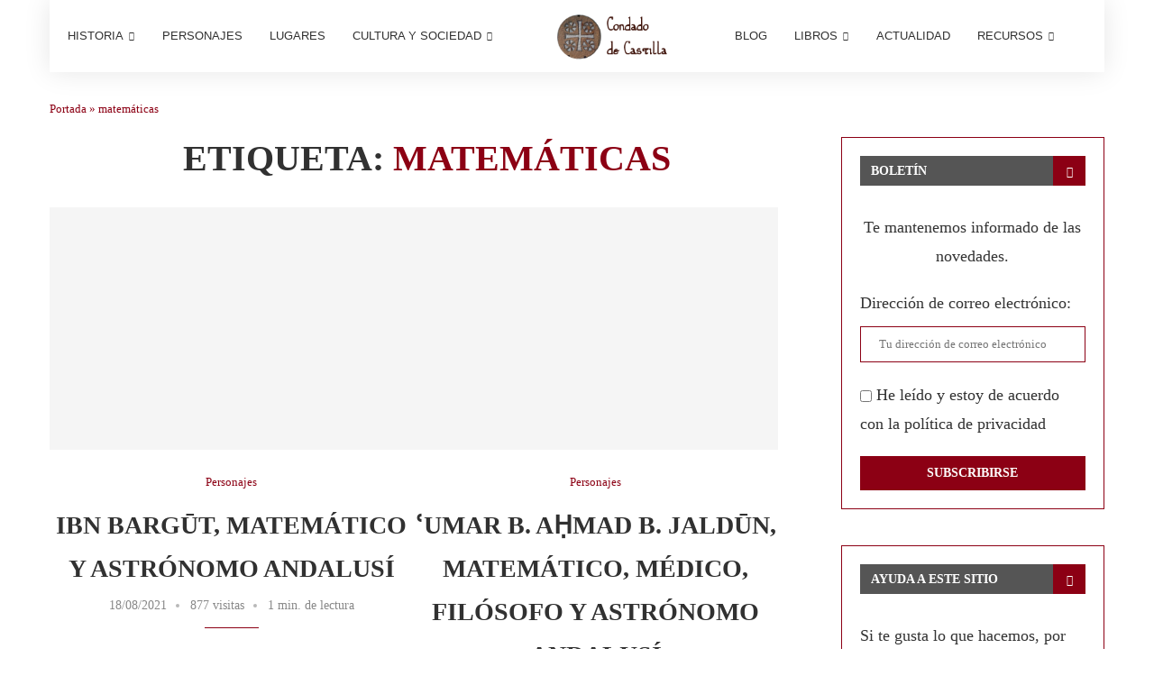

--- FILE ---
content_type: text/html; charset=UTF-8
request_url: https://www.condadodecastilla.es/tag/matematicas/
body_size: 67510
content:
<!DOCTYPE html> <html lang="es"> <head><link rel="preconnect" href="https://fonts.gstatic.com" crossorigin /><link rel="dns-prefetch" href="https://fonts.gstatic.com" /> <meta charset="UTF-8"> <meta http-equiv="X-UA-Compatible" content="IE=edge"> <meta name="viewport" content="width=device-width, initial-scale=1"> <link rel="profile" href="https://gmpg.org/xfn/11"/> <link rel="alternate" type="application/rss+xml" title="Historia del Condado de Castilla RSS Feed" href="https://www.condadodecastilla.es/feed/"/> <link rel="alternate" type="application/atom+xml" title="Historia del Condado de Castilla Atom Feed" href="https://www.condadodecastilla.es/feed/atom/"/> <link rel="pingback" href="https://www.condadodecastilla.es/xmlrpc.php"/> <!--[if lt IE 9]> [script_0] <![endif]--> <link rel='preconnect' href='https://fonts.googleapis.com'/> <link rel='preconnect' href='https://fonts.gstatic.com'/> <meta http-equiv='x-dns-prefetch-control' content='on'> <link rel='dns-prefetch' href='//fonts.googleapis.com'/> <link rel='dns-prefetch' href='//fonts.gstatic.com'/> <link rel='dns-prefetch' href='//s.gravatar.com'/> <link rel='dns-prefetch' href='//www.google-analytics.com'/> <meta name='robots' content='index, follow, max-image-preview:large, max-snippet:-1, max-video-preview:-1'/> <script id="cookieyes" type="PenciLazyScript" src="https://cdn-cookieyes.com/client_data/9717a150764d39653b8f13b5/script.js" data-pencilazy-type="text/javascript"></script> <script type="text/javascript" id="google_gtagjs-js-consent-mode-data-layer">
/* <![CDATA[ */
window.dataLayer = window.dataLayer || [];function gtag(){dataLayer.push(arguments);}
gtag('consent', 'default', {"ad_personalization":"denied","ad_storage":"denied","ad_user_data":"denied","analytics_storage":"denied","functionality_storage":"denied","security_storage":"denied","personalization_storage":"denied","region":["AT","BE","BG","CH","CY","CZ","DE","DK","EE","ES","FI","FR","GB","GR","HR","HU","IE","IS","IT","LI","LT","LU","LV","MT","NL","NO","PL","PT","RO","SE","SI","SK"],"wait_for_update":500});
window._googlesitekitConsentCategoryMap = {"statistics":["analytics_storage"],"marketing":["ad_storage","ad_user_data","ad_personalization"],"functional":["functionality_storage","security_storage"],"preferences":["personalization_storage"]};
window._googlesitekitConsents = {"ad_personalization":"denied","ad_storage":"denied","ad_user_data":"denied","analytics_storage":"denied","functionality_storage":"denied","security_storage":"denied","personalization_storage":"denied","region":["AT","BE","BG","CH","CY","CZ","DE","DK","EE","ES","FI","FR","GB","GR","HR","HU","IE","IS","IT","LI","LT","LU","LV","MT","NL","NO","PL","PT","RO","SE","SI","SK"],"wait_for_update":500};
/* ]]> */
</script> <title>matemáticas - Historia del Condado de Castilla</title> <link rel="canonical" href="https://www.condadodecastilla.es/tag/matematicas/"/> <meta property="og:locale" content="es_ES"/> <meta property="og:type" content="article"/> <meta property="og:title" content="matemáticas - Historia del Condado de Castilla"/> <meta property="og:url" content="https://www.condadodecastilla.es/tag/matematicas/"/> <meta property="og:site_name" content="Historia del Condado de Castilla"/> <meta property="og:image" content="https://www.condadodecastilla.es/wp-content/uploads/2019/02/pena-castillo-amaya.png"/> <meta property="og:image:width" content="919"/> <meta property="og:image:height" content="668"/> <meta property="og:image:type" content="image/png"/> <meta name="twitter:card" content="summary_large_image"/> <meta name="twitter:site" content="@bardulias"/> <link rel='dns-prefetch' href='//www.condadodecastilla.es'/> <link rel='dns-prefetch' href='//challenges.cloudflare.com'/> <link rel='dns-prefetch' href='//www.googletagmanager.com'/> <link rel='dns-prefetch' href='//stats.wp.com'/> <link rel='dns-prefetch' href='//fonts.googleapis.com'/> <link rel='dns-prefetch' href='//v0.wordpress.com'/> <link rel='dns-prefetch' href='//pagead2.googlesyndication.com'/> <link rel='dns-prefetch' href='//fundingchoicesmessages.google.com'/> <link rel="alternate" type="application/rss+xml" title="Historia del Condado de Castilla &raquo; Feed" href="https://www.condadodecastilla.es/feed/"/> <link rel="alternate" type="application/rss+xml" title="Historia del Condado de Castilla &raquo; Etiqueta matemáticas del feed" href="https://www.condadodecastilla.es/tag/matematicas/feed/"/> <style id='wp-img-auto-sizes-contain-inline-css' type='text/css'> img:is([sizes=auto i],[sizes^="auto," i]){contain-intrinsic-size:3000px 1500px} /*# sourceURL=wp-img-auto-sizes-contain-inline-css */ </style> <link rel="stylesheet" id="penci-folding-css" media="all" data-soledad_pagespeed-delay data-href="https://www.condadodecastilla.es/wp-content/cache/soledad_pagespeed/css/5627e789937c39ef5019f33b49d7e350.css?v=3.4"/> <style id='soledad_pagespeed-wp-block-library-css'>@charset "UTF-8";.wp-block-button__link{align-content:center;box-sizing:border-box;cursor:pointer;display:inline-block;height:100%;text-align:center;word-break:break-word;}.wp-block-button__link.aligncenter{text-align:center;}:where(.wp-block-button__link){border-radius:9999px;box-shadow:none;padding:calc(.667em + 2px) calc(1.333em + 2px);text-decoration:none;}.wp-block-button[style*=text-decoration] .wp-block-button__link{text-decoration:inherit;}.wp-block-buttons>.wp-block-button.has-custom-width{max-width:none;}.wp-block-buttons>.wp-block-button.has-custom-width .wp-block-button__link{width:100%;}.wp-block-buttons>.wp-block-button.has-custom-font-size .wp-block-button__link{font-size:inherit;}.wp-block-buttons>.wp-block-button.wp-block-button__width-100{flex-basis:100%;width:100%;}:root :where(.wp-block-button .wp-block-button__link.is-style-outline),:root :where(.wp-block-button.is-style-outline>.wp-block-button__link){border:2px solid;padding:.667em 1.333em;}:root :where(.wp-block-button .wp-block-button__link.is-style-outline:not(.has-text-color)),:root :where(.wp-block-button.is-style-outline>.wp-block-button__link:not(.has-text-color)){color:currentColor;}.wp-block-buttons{box-sizing:border-box;}.wp-block-buttons>.wp-block-button{display:inline-block;margin:0;}.wp-block-buttons.is-content-justification-center{justify-content:center;}.wp-block-buttons.aligncenter{text-align:center;}.wp-block-buttons:not(.is-content-justification-space-between,.is-content-justification-right,.is-content-justification-left,.is-content-justification-center) .wp-block-button.aligncenter{margin-left:auto;margin-right:auto;width:100%;}.wp-block-buttons[style*=text-decoration] .wp-block-button,.wp-block-buttons[style*=text-decoration] .wp-block-button__link{text-decoration:inherit;}.wp-block-buttons.has-custom-font-size .wp-block-button__link{font-size:inherit;}.wp-block-buttons .wp-block-button__link{width:100%;}.wp-block-button.aligncenter,.wp-block-calendar{text-align:center;}:where(.wp-block-columns){margin-bottom:1.75em;}:where(.wp-block-columns.has-background){padding:1.25em 2.375em;}:where(.wp-block-post-comments input[type=submit]){border:none;}:where(.wp-block-cover-image:not(.has-text-color)),:where(.wp-block-cover:not(.has-text-color)){color:#fff;}:where(.wp-block-cover-image.is-light:not(.has-text-color)),:where(.wp-block-cover.is-light:not(.has-text-color)){color:#000;}:root :where(.wp-block-cover h1:not(.has-text-color)),:root :where(.wp-block-cover h2:not(.has-text-color)),:root :where(.wp-block-cover h3:not(.has-text-color)),:root :where(.wp-block-cover h4:not(.has-text-color)),:root :where(.wp-block-cover h5:not(.has-text-color)),:root :where(.wp-block-cover h6:not(.has-text-color)),:root :where(.wp-block-cover p:not(.has-text-color)){color:inherit;}:where(.wp-block-file){margin-bottom:1.5em;}:where(.wp-block-file__button){border-radius:2em;display:inline-block;padding:.5em 1em;}:where(.wp-block-file__button):is(a):active,:where(.wp-block-file__button):is(a):focus,:where(.wp-block-file__button):is(a):hover,:where(.wp-block-file__button):is(a):visited{box-shadow:none;color:#fff;opacity:.85;text-decoration:none;}:where(.wp-block-group.wp-block-group-is-layout-constrained){position:relative;}h1.has-background,h2.has-background,h3.has-background,h4.has-background,h5.has-background,h6.has-background{padding:1.25em 2.375em;}@keyframes show-content-image{0%{visibility:hidden;}99%{visibility:hidden;}to{visibility:visible;}}@keyframes turn-on-visibility{0%{opacity:0;}to{opacity:1;}}@keyframes turn-off-visibility{0%{opacity:1;visibility:visible;}99%{opacity:0;visibility:visible;}to{opacity:0;visibility:hidden;}}@keyframes lightbox-zoom-in{0%{transform:translate(calc(( -100vw + var(--wp--lightbox-scrollbar-width) ) / 2 + var(--wp--lightbox-initial-left-position)),calc(-50vh + var(--wp--lightbox-initial-top-position))) scale(var(--wp--lightbox-scale));}to{transform:translate(-50%,-50%) scale(1);}}@keyframes lightbox-zoom-out{0%{transform:translate(-50%,-50%) scale(1);visibility:visible;}99%{visibility:visible;}to{transform:translate(calc(( -100vw + var(--wp--lightbox-scrollbar-width) ) / 2 + var(--wp--lightbox-initial-left-position)),calc(-50vh + var(--wp--lightbox-initial-top-position))) scale(var(--wp--lightbox-scale));visibility:hidden;}}:where(.wp-block-latest-comments:not([style*=line-height] .wp-block-latest-comments__comment)){line-height:1.1;}:where(.wp-block-latest-comments:not([style*=line-height] .wp-block-latest-comments__comment-excerpt p)){line-height:1.8;}:root :where(.wp-block-latest-posts.is-grid){padding:0;}:root :where(.wp-block-latest-posts.wp-block-latest-posts__list){padding-left:0;}ol,ul{box-sizing:border-box;}:root :where(.wp-block-list.has-background){padding:1.25em 2.375em;}:where(.wp-block-navigation.has-background .wp-block-navigation-item a:not(.wp-element-button)),:where(.wp-block-navigation.has-background .wp-block-navigation-submenu a:not(.wp-element-button)){padding:.5em 1em;}:where(.wp-block-navigation .wp-block-navigation__submenu-container .wp-block-navigation-item a:not(.wp-element-button)),:where(.wp-block-navigation .wp-block-navigation__submenu-container .wp-block-navigation-submenu a:not(.wp-element-button)),:where(.wp-block-navigation .wp-block-navigation__submenu-container .wp-block-navigation-submenu button.wp-block-navigation-item__content),:where(.wp-block-navigation .wp-block-navigation__submenu-container .wp-block-pages-list__item button.wp-block-navigation-item__content){padding:.5em 1em;}@keyframes overlay-menu__fade-in-animation{0%{opacity:0;transform:translateY(.5em);}to{opacity:1;transform:translateY(0);}}:root :where(p.has-background){padding:1.25em 2.375em;}:where(p.has-text-color:not(.has-link-color)) a{color:inherit;}:where(.wp-block-post-comments-form) input:not([type=submit]),:where(.wp-block-post-comments-form) textarea{border:1px solid #949494;font-family:inherit;font-size:1em;}:where(.wp-block-post-comments-form) input:where(:not([type=submit]):not([type=checkbox])),:where(.wp-block-post-comments-form) textarea{padding:calc(.667em + 2px);}:where(.wp-block-post-excerpt){box-sizing:border-box;margin-bottom:var(--wp--style--block-gap);margin-top:var(--wp--style--block-gap);}:where(.wp-block-preformatted.has-background){padding:1.25em 2.375em;}:where(.wp-block-search__button){border:1px solid #ccc;padding:6px 10px;}:where(.wp-block-search__input){font-family:inherit;font-size:inherit;font-style:inherit;font-weight:inherit;letter-spacing:inherit;line-height:inherit;text-transform:inherit;}:where(.wp-block-search__button-inside .wp-block-search__inside-wrapper){border:1px solid #949494;box-sizing:border-box;padding:4px;}:where(.wp-block-search__button-inside .wp-block-search__inside-wrapper) :where(.wp-block-search__button){padding:4px 8px;}:root :where(.wp-block-separator.is-style-dots){height:auto;line-height:1;text-align:center;}:root :where(.wp-block-separator.is-style-dots):before{color:currentColor;content:"···";font-family:serif;font-size:1.5em;letter-spacing:2em;padding-left:2em;}:root :where(.wp-block-site-logo.is-style-rounded){border-radius:9999px;}:root :where(.wp-block-social-links .wp-social-link a){padding:.25em;}:root :where(.wp-block-social-links.is-style-logos-only .wp-social-link a){padding:0;}:root :where(.wp-block-social-links.is-style-pill-shape .wp-social-link a){padding-left:.6666666667em;padding-right:.6666666667em;}:root :where(.wp-block-tag-cloud.is-style-outline){display:flex;flex-wrap:wrap;gap:1ch;}:root :where(.wp-block-tag-cloud.is-style-outline a){border:1px solid;font-size:unset !important;margin-right:0;padding:1ch 2ch;text-decoration:none !important;}:root :where(.wp-block-table-of-contents){box-sizing:border-box;}:where(.wp-block-term-description){box-sizing:border-box;margin-bottom:var(--wp--style--block-gap);margin-top:var(--wp--style--block-gap);}:where(pre.wp-block-verse){font-family:inherit;}.editor-styles-wrapper,.entry-content{counter-reset:footnotes;}a[data-fn].fn{counter-increment:footnotes;display:inline-flex;font-size:smaller;text-decoration:none;text-indent:-9999999px;vertical-align:super;}a[data-fn].fn:after{content:"[" counter(footnotes) "]";float:left;text-indent:0;}.wp-element-button{cursor:pointer;}:root{--wp--preset--font-size--normal:16px;--wp--preset--font-size--huge:42px;}.aligncenter{clear:both;}html :where(.has-border-color){border-style:solid;}html :where([style*=border-top-color]){border-top-style:solid;}html :where([style*=border-right-color]){border-right-style:solid;}html :where([style*=border-bottom-color]){border-bottom-style:solid;}html :where([style*=border-left-color]){border-left-style:solid;}html :where([style*=border-width]){border-style:solid;}html :where([style*=border-top-width]){border-top-style:solid;}html :where([style*=border-right-width]){border-right-style:solid;}html :where([style*=border-bottom-width]){border-bottom-style:solid;}html :where([style*=border-left-width]){border-left-style:solid;}html :where(img[class*=wp-image-]){height:auto;max-width:100%;}:where(figure){margin:0 0 1em;}html :where(.is-position-sticky){--wp-admin--admin-bar--position-offset:var(--wp-admin--admin-bar--height,0px);}@media screen and (max-width:600px) { html :where(.is-position-sticky){--wp-admin--admin-bar--position-offset:0px;} }</style><link rel="stylesheet" id="wp-block-library-css" media="all" data-soledad_pagespeed-delay data-href="https://www.condadodecastilla.es/wp-includes/css/dist/block-library/style.min.css?ver=6.9"/> <style id='wp-block-library-theme-inline-css' type='text/css'> .wp-block-audio :where(figcaption){color:#555;font-size:13px;text-align:center}.is-dark-theme .wp-block-audio :where(figcaption){color:#ffffffa6}.wp-block-audio{margin:0 0 1em}.wp-block-code{border:1px solid #ccc;border-radius:4px;font-family:Menlo,Consolas,monaco,monospace;padding:.8em 1em}.wp-block-embed :where(figcaption){color:#555;font-size:13px;text-align:center}.is-dark-theme .wp-block-embed :where(figcaption){color:#ffffffa6}.wp-block-embed{margin:0 0 1em}.blocks-gallery-caption{color:#555;font-size:13px;text-align:center}.is-dark-theme .blocks-gallery-caption{color:#ffffffa6}:root :where(.wp-block-image figcaption){color:#555;font-size:13px;text-align:center}.is-dark-theme :root :where(.wp-block-image figcaption){color:#ffffffa6}.wp-block-image{margin:0 0 1em}.wp-block-pullquote{border-bottom:4px solid;border-top:4px solid;color:currentColor;margin-bottom:1.75em}.wp-block-pullquote :where(cite),.wp-block-pullquote :where(footer),.wp-block-pullquote__citation{color:currentColor;font-size:.8125em;font-style:normal;text-transform:uppercase}.wp-block-quote{border-left:.25em solid;margin:0 0 1.75em;padding-left:1em}.wp-block-quote cite,.wp-block-quote footer{color:currentColor;font-size:.8125em;font-style:normal;position:relative}.wp-block-quote:where(.has-text-align-right){border-left:none;border-right:.25em solid;padding-left:0;padding-right:1em}.wp-block-quote:where(.has-text-align-center){border:none;padding-left:0}.wp-block-quote.is-large,.wp-block-quote.is-style-large,.wp-block-quote:where(.is-style-plain){border:none}.wp-block-search .wp-block-search__label{font-weight:700}.wp-block-search__button{border:1px solid #ccc;padding:.375em .625em}:where(.wp-block-group.has-background){padding:1.25em 2.375em}.wp-block-separator.has-css-opacity{opacity:.4}.wp-block-separator{border:none;border-bottom:2px solid;margin-left:auto;margin-right:auto}.wp-block-separator.has-alpha-channel-opacity{opacity:1}.wp-block-separator:not(.is-style-wide):not(.is-style-dots){width:100px}.wp-block-separator.has-background:not(.is-style-dots){border-bottom:none;height:1px}.wp-block-separator.has-background:not(.is-style-wide):not(.is-style-dots){height:2px}.wp-block-table{margin:0 0 1em}.wp-block-table td,.wp-block-table th{word-break:normal}.wp-block-table :where(figcaption){color:#555;font-size:13px;text-align:center}.is-dark-theme .wp-block-table :where(figcaption){color:#ffffffa6}.wp-block-video :where(figcaption){color:#555;font-size:13px;text-align:center}.is-dark-theme .wp-block-video :where(figcaption){color:#ffffffa6}.wp-block-video{margin:0 0 1em}:root :where(.wp-block-template-part.has-background){margin-bottom:0;margin-top:0;padding:1.25em 2.375em} /*# sourceURL=/wp-includes/css/dist/block-library/theme.min.css */ </style> <style id='classic-theme-styles-inline-css' type='text/css'> /*! This file is auto-generated */ .wp-block-button__link{color:#fff;background-color:#32373c;border-radius:9999px;box-shadow:none;text-decoration:none;padding:calc(.667em + 2px) calc(1.333em + 2px);font-size:1.125em}.wp-block-file__button{background:#32373c;color:#fff;text-decoration:none} /*# sourceURL=/wp-includes/css/classic-themes.min.css */ </style> <style id='block-soledad-style-inline-css' type='text/css'> .pchead-e-block{--pcborder-cl:#dedede;--pcaccent-cl:#6eb48c}.heading1-style-1>h1,.heading1-style-2>h1,.heading2-style-1>h2,.heading2-style-2>h2,.heading3-style-1>h3,.heading3-style-2>h3,.heading4-style-1>h4,.heading4-style-2>h4,.heading5-style-1>h5,.heading5-style-2>h5{padding-bottom:8px;border-bottom:1px solid var(--pcborder-cl);overflow:hidden}.heading1-style-2>h1,.heading2-style-2>h2,.heading3-style-2>h3,.heading4-style-2>h4,.heading5-style-2>h5{border-bottom-width:0;position:relative}.heading1-style-2>h1:before,.heading2-style-2>h2:before,.heading3-style-2>h3:before,.heading4-style-2>h4:before,.heading5-style-2>h5:before{content:'';width:50px;height:2px;bottom:0;left:0;z-index:2;background:var(--pcaccent-cl);position:absolute}.heading1-style-2>h1:after,.heading2-style-2>h2:after,.heading3-style-2>h3:after,.heading4-style-2>h4:after,.heading5-style-2>h5:after{content:'';width:100%;height:2px;bottom:0;left:20px;z-index:1;background:var(--pcborder-cl);position:absolute}.heading1-style-3>h1,.heading1-style-4>h1,.heading2-style-3>h2,.heading2-style-4>h2,.heading3-style-3>h3,.heading3-style-4>h3,.heading4-style-3>h4,.heading4-style-4>h4,.heading5-style-3>h5,.heading5-style-4>h5{position:relative;padding-left:20px}.heading1-style-3>h1:before,.heading1-style-4>h1:before,.heading2-style-3>h2:before,.heading2-style-4>h2:before,.heading3-style-3>h3:before,.heading3-style-4>h3:before,.heading4-style-3>h4:before,.heading4-style-4>h4:before,.heading5-style-3>h5:before,.heading5-style-4>h5:before{width:10px;height:100%;content:'';position:absolute;top:0;left:0;bottom:0;background:var(--pcaccent-cl)}.heading1-style-4>h1,.heading2-style-4>h2,.heading3-style-4>h3,.heading4-style-4>h4,.heading5-style-4>h5{padding:10px 20px;background:#f1f1f1}.heading1-style-5>h1,.heading2-style-5>h2,.heading3-style-5>h3,.heading4-style-5>h4,.heading5-style-5>h5{position:relative;z-index:1}.heading1-style-5>h1:before,.heading2-style-5>h2:before,.heading3-style-5>h3:before,.heading4-style-5>h4:before,.heading5-style-5>h5:before{content:"";position:absolute;left:0;bottom:0;width:200px;height:50%;transform:skew(-25deg) translateX(0);background:var(--pcaccent-cl);z-index:-1;opacity:.4}.heading1-style-6>h1,.heading2-style-6>h2,.heading3-style-6>h3,.heading4-style-6>h4,.heading5-style-6>h5{text-decoration:underline;text-underline-offset:2px;text-decoration-thickness:4px;text-decoration-color:var(--pcaccent-cl)} /*# sourceURL=https://www.condadodecastilla.es/wp-content/themes/soledad/inc/block/heading-styles/build/style.min.css */ </style> <style id='soledad_pagespeed-mediaelement-css'>@-webkit-keyframes a{to{-webkit-transform:rotate(1turn);transform:rotate(1turn);}}@keyframes a{to{-webkit-transform:rotate(1turn);transform:rotate(1turn);}}@-webkit-keyframes b{0%{background-position:0 0;}to{background-position:30px 0;}}@keyframes b{0%{background-position:0 0;}to{background-position:30px 0;}}</style><link rel="stylesheet" id="mediaelement-css" media="all" data-soledad_pagespeed-delay data-href="https://www.condadodecastilla.es/wp-includes/js/mediaelement/mediaelementplayer-legacy.min.css?ver=4.2.17"/> <link rel="stylesheet" id="wp-mediaelement-css" media="all" data-soledad_pagespeed-delay data-href="https://www.condadodecastilla.es/wp-content/cache/soledad_pagespeed/css/d682f09221a017bb25c9e77f407785c0.css?v=3.4"/> <style id='jetpack-sharing-buttons-style-inline-css' type='text/css'> .jetpack-sharing-buttons__services-list{display:flex;flex-direction:row;flex-wrap:wrap;gap:0;list-style-type:none;margin:5px;padding:0}.jetpack-sharing-buttons__services-list.has-small-icon-size{font-size:12px}.jetpack-sharing-buttons__services-list.has-normal-icon-size{font-size:16px}.jetpack-sharing-buttons__services-list.has-large-icon-size{font-size:24px}.jetpack-sharing-buttons__services-list.has-huge-icon-size{font-size:36px}@media print{.jetpack-sharing-buttons__services-list{display:none!important}}.editor-styles-wrapper .wp-block-jetpack-sharing-buttons{gap:0;padding-inline-start:0}ul.jetpack-sharing-buttons__services-list.has-background{padding:1.25em 2.375em} /*# sourceURL=https://www.condadodecastilla.es/wp-content/plugins/jetpack/_inc/blocks/sharing-buttons/view.css */ </style> <style id='global-styles-inline-css' type='text/css'> :root{--wp--preset--aspect-ratio--square: 1;--wp--preset--aspect-ratio--4-3: 4/3;--wp--preset--aspect-ratio--3-4: 3/4;--wp--preset--aspect-ratio--3-2: 3/2;--wp--preset--aspect-ratio--2-3: 2/3;--wp--preset--aspect-ratio--16-9: 16/9;--wp--preset--aspect-ratio--9-16: 9/16;--wp--preset--color--black: #000000;--wp--preset--color--cyan-bluish-gray: #abb8c3;--wp--preset--color--white: #ffffff;--wp--preset--color--pale-pink: #f78da7;--wp--preset--color--vivid-red: #cf2e2e;--wp--preset--color--luminous-vivid-orange: #ff6900;--wp--preset--color--luminous-vivid-amber: #fcb900;--wp--preset--color--light-green-cyan: #7bdcb5;--wp--preset--color--vivid-green-cyan: #00d084;--wp--preset--color--pale-cyan-blue: #8ed1fc;--wp--preset--color--vivid-cyan-blue: #0693e3;--wp--preset--color--vivid-purple: #9b51e0;--wp--preset--gradient--vivid-cyan-blue-to-vivid-purple: linear-gradient(135deg,rgb(6,147,227) 0%,rgb(155,81,224) 100%);--wp--preset--gradient--light-green-cyan-to-vivid-green-cyan: linear-gradient(135deg,rgb(122,220,180) 0%,rgb(0,208,130) 100%);--wp--preset--gradient--luminous-vivid-amber-to-luminous-vivid-orange: linear-gradient(135deg,rgb(252,185,0) 0%,rgb(255,105,0) 100%);--wp--preset--gradient--luminous-vivid-orange-to-vivid-red: linear-gradient(135deg,rgb(255,105,0) 0%,rgb(207,46,46) 100%);--wp--preset--gradient--very-light-gray-to-cyan-bluish-gray: linear-gradient(135deg,rgb(238,238,238) 0%,rgb(169,184,195) 100%);--wp--preset--gradient--cool-to-warm-spectrum: linear-gradient(135deg,rgb(74,234,220) 0%,rgb(151,120,209) 20%,rgb(207,42,186) 40%,rgb(238,44,130) 60%,rgb(251,105,98) 80%,rgb(254,248,76) 100%);--wp--preset--gradient--blush-light-purple: linear-gradient(135deg,rgb(255,206,236) 0%,rgb(152,150,240) 100%);--wp--preset--gradient--blush-bordeaux: linear-gradient(135deg,rgb(254,205,165) 0%,rgb(254,45,45) 50%,rgb(107,0,62) 100%);--wp--preset--gradient--luminous-dusk: linear-gradient(135deg,rgb(255,203,112) 0%,rgb(199,81,192) 50%,rgb(65,88,208) 100%);--wp--preset--gradient--pale-ocean: linear-gradient(135deg,rgb(255,245,203) 0%,rgb(182,227,212) 50%,rgb(51,167,181) 100%);--wp--preset--gradient--electric-grass: linear-gradient(135deg,rgb(202,248,128) 0%,rgb(113,206,126) 100%);--wp--preset--gradient--midnight: linear-gradient(135deg,rgb(2,3,129) 0%,rgb(40,116,252) 100%);--wp--preset--font-size--small: 12px;--wp--preset--font-size--medium: 20px;--wp--preset--font-size--large: 32px;--wp--preset--font-size--x-large: 42px;--wp--preset--font-size--normal: 14px;--wp--preset--font-size--huge: 42px;--wp--preset--spacing--20: 0.44rem;--wp--preset--spacing--30: 0.67rem;--wp--preset--spacing--40: 1rem;--wp--preset--spacing--50: 1.5rem;--wp--preset--spacing--60: 2.25rem;--wp--preset--spacing--70: 3.38rem;--wp--preset--spacing--80: 5.06rem;--wp--preset--shadow--natural: 6px 6px 9px rgba(0, 0, 0, 0.2);--wp--preset--shadow--deep: 12px 12px 50px rgba(0, 0, 0, 0.4);--wp--preset--shadow--sharp: 6px 6px 0px rgba(0, 0, 0, 0.2);--wp--preset--shadow--outlined: 6px 6px 0px -3px rgb(255, 255, 255), 6px 6px rgb(0, 0, 0);--wp--preset--shadow--crisp: 6px 6px 0px rgb(0, 0, 0);}:where(.is-layout-flex){gap: 0.5em;}:where(.is-layout-grid){gap: 0.5em;}body .is-layout-flex{display: flex;}.is-layout-flex{flex-wrap: wrap;align-items: center;}.is-layout-flex > :is(*, div){margin: 0;}body .is-layout-grid{display: grid;}.is-layout-grid > :is(*, div){margin: 0;}:where(.wp-block-columns.is-layout-flex){gap: 2em;}:where(.wp-block-columns.is-layout-grid){gap: 2em;}:where(.wp-block-post-template.is-layout-flex){gap: 1.25em;}:where(.wp-block-post-template.is-layout-grid){gap: 1.25em;}.has-black-color{color: var(--wp--preset--color--black) !important;}.has-cyan-bluish-gray-color{color: var(--wp--preset--color--cyan-bluish-gray) !important;}.has-white-color{color: var(--wp--preset--color--white) !important;}.has-pale-pink-color{color: var(--wp--preset--color--pale-pink) !important;}.has-vivid-red-color{color: var(--wp--preset--color--vivid-red) !important;}.has-luminous-vivid-orange-color{color: var(--wp--preset--color--luminous-vivid-orange) !important;}.has-luminous-vivid-amber-color{color: var(--wp--preset--color--luminous-vivid-amber) !important;}.has-light-green-cyan-color{color: var(--wp--preset--color--light-green-cyan) !important;}.has-vivid-green-cyan-color{color: var(--wp--preset--color--vivid-green-cyan) !important;}.has-pale-cyan-blue-color{color: var(--wp--preset--color--pale-cyan-blue) !important;}.has-vivid-cyan-blue-color{color: var(--wp--preset--color--vivid-cyan-blue) !important;}.has-vivid-purple-color{color: var(--wp--preset--color--vivid-purple) !important;}.has-black-background-color{background-color: var(--wp--preset--color--black) !important;}.has-cyan-bluish-gray-background-color{background-color: var(--wp--preset--color--cyan-bluish-gray) !important;}.has-white-background-color{background-color: var(--wp--preset--color--white) !important;}.has-pale-pink-background-color{background-color: var(--wp--preset--color--pale-pink) !important;}.has-vivid-red-background-color{background-color: var(--wp--preset--color--vivid-red) !important;}.has-luminous-vivid-orange-background-color{background-color: var(--wp--preset--color--luminous-vivid-orange) !important;}.has-luminous-vivid-amber-background-color{background-color: var(--wp--preset--color--luminous-vivid-amber) !important;}.has-light-green-cyan-background-color{background-color: var(--wp--preset--color--light-green-cyan) !important;}.has-vivid-green-cyan-background-color{background-color: var(--wp--preset--color--vivid-green-cyan) !important;}.has-pale-cyan-blue-background-color{background-color: var(--wp--preset--color--pale-cyan-blue) !important;}.has-vivid-cyan-blue-background-color{background-color: var(--wp--preset--color--vivid-cyan-blue) !important;}.has-vivid-purple-background-color{background-color: var(--wp--preset--color--vivid-purple) !important;}.has-black-border-color{border-color: var(--wp--preset--color--black) !important;}.has-cyan-bluish-gray-border-color{border-color: var(--wp--preset--color--cyan-bluish-gray) !important;}.has-white-border-color{border-color: var(--wp--preset--color--white) !important;}.has-pale-pink-border-color{border-color: var(--wp--preset--color--pale-pink) !important;}.has-vivid-red-border-color{border-color: var(--wp--preset--color--vivid-red) !important;}.has-luminous-vivid-orange-border-color{border-color: var(--wp--preset--color--luminous-vivid-orange) !important;}.has-luminous-vivid-amber-border-color{border-color: var(--wp--preset--color--luminous-vivid-amber) !important;}.has-light-green-cyan-border-color{border-color: var(--wp--preset--color--light-green-cyan) !important;}.has-vivid-green-cyan-border-color{border-color: var(--wp--preset--color--vivid-green-cyan) !important;}.has-pale-cyan-blue-border-color{border-color: var(--wp--preset--color--pale-cyan-blue) !important;}.has-vivid-cyan-blue-border-color{border-color: var(--wp--preset--color--vivid-cyan-blue) !important;}.has-vivid-purple-border-color{border-color: var(--wp--preset--color--vivid-purple) !important;}.has-vivid-cyan-blue-to-vivid-purple-gradient-background{background: var(--wp--preset--gradient--vivid-cyan-blue-to-vivid-purple) !important;}.has-light-green-cyan-to-vivid-green-cyan-gradient-background{background: var(--wp--preset--gradient--light-green-cyan-to-vivid-green-cyan) !important;}.has-luminous-vivid-amber-to-luminous-vivid-orange-gradient-background{background: var(--wp--preset--gradient--luminous-vivid-amber-to-luminous-vivid-orange) !important;}.has-luminous-vivid-orange-to-vivid-red-gradient-background{background: var(--wp--preset--gradient--luminous-vivid-orange-to-vivid-red) !important;}.has-very-light-gray-to-cyan-bluish-gray-gradient-background{background: var(--wp--preset--gradient--very-light-gray-to-cyan-bluish-gray) !important;}.has-cool-to-warm-spectrum-gradient-background{background: var(--wp--preset--gradient--cool-to-warm-spectrum) !important;}.has-blush-light-purple-gradient-background{background: var(--wp--preset--gradient--blush-light-purple) !important;}.has-blush-bordeaux-gradient-background{background: var(--wp--preset--gradient--blush-bordeaux) !important;}.has-luminous-dusk-gradient-background{background: var(--wp--preset--gradient--luminous-dusk) !important;}.has-pale-ocean-gradient-background{background: var(--wp--preset--gradient--pale-ocean) !important;}.has-electric-grass-gradient-background{background: var(--wp--preset--gradient--electric-grass) !important;}.has-midnight-gradient-background{background: var(--wp--preset--gradient--midnight) !important;}.has-small-font-size{font-size: var(--wp--preset--font-size--small) !important;}.has-medium-font-size{font-size: var(--wp--preset--font-size--medium) !important;}.has-large-font-size{font-size: var(--wp--preset--font-size--large) !important;}.has-x-large-font-size{font-size: var(--wp--preset--font-size--x-large) !important;} :where(.wp-block-post-template.is-layout-flex){gap: 1.25em;}:where(.wp-block-post-template.is-layout-grid){gap: 1.25em;} :where(.wp-block-term-template.is-layout-flex){gap: 1.25em;}:where(.wp-block-term-template.is-layout-grid){gap: 1.25em;} :where(.wp-block-columns.is-layout-flex){gap: 2em;}:where(.wp-block-columns.is-layout-grid){gap: 2em;} :root :where(.wp-block-pullquote){font-size: 1.5em;line-height: 1.6;} /*# sourceURL=global-styles-inline-css */ </style> <link rel="stylesheet" id="book-review-css" media="all" data-soledad_pagespeed-delay data-href="https://www.condadodecastilla.es/wp-content/cache/soledad_pagespeed/css/42307b28b74cc5c3ed4a46ef6b08b15a.css?v=3.4"/> <link rel="stylesheet" id="chained-css-css" media="all" data-soledad_pagespeed-delay data-href="https://www.condadodecastilla.es/wp-content/cache/soledad_pagespeed/css/bdc6ef544bd069ea63d0d555f3c46d0b.css?v=3.4"/> <style id='soledad_pagespeed-contact-form-7-css'>@keyframes spin{from{transform:rotate(0deg);}to{transform:rotate(360deg);}}@keyframes blink{from{opacity:0;}50%{opacity:1;}to{opacity:0;}}</style><link rel="stylesheet" id="contact-form-7-css" media="all" data-soledad_pagespeed-delay data-href="https://www.condadodecastilla.es/wp-content/plugins/contact-form-7/includes/css/styles.css?ver=6.1.4"/> <link rel="stylesheet" id="penci-fonts-css" media="only screen and (min-width: 768px)" data-soledad_pagespeed-delay data-href="https://www.condadodecastilla.es/wp-content/cache/soledad_pagespeed/css/d8a8869ba49e26d5139dcb9d63986c9e.css?v=3.4"/> <link rel="stylesheet" id="penci-mobile-fonts-css" media="only screen and (max-width: 768px)" data-soledad_pagespeed-delay data-href="https://www.condadodecastilla.es/wp-content/cache/soledad_pagespeed/css/7ced49fdf0a1285959742cfc3b0515c9.css?v=3.4"/> <style id='soledad_pagespeed-penci-main-style-css'>button::-moz-focus-inner{padding:0;border:0;}@-webkit-keyframes fadeOut{0%{opacity:1;}100%{opacity:0;}}@keyframes fadeOut{0%{opacity:1;}100%{opacity:0;}}@-webkit-keyframes bounce{20%,53%,80%,from,to{-webkit-animation-timing-function:cubic-bezier(.215,.61,.355,1);animation-timing-function:cubic-bezier(.215,.61,.355,1);-webkit-transform:translate3d(0,0,0);transform:translate3d(0,0,0);}40%,43%{-webkit-animation-timing-function:cubic-bezier(.755,.05,.855,.06);animation-timing-function:cubic-bezier(.755,.05,.855,.06);-webkit-transform:translate3d(0,-30px,0);transform:translate3d(0,-30px,0);}70%{-webkit-animation-timing-function:cubic-bezier(.755,.05,.855,.06);animation-timing-function:cubic-bezier(.755,.05,.855,.06);-webkit-transform:translate3d(0,-15px,0);transform:translate3d(0,-15px,0);}90%{-webkit-transform:translate3d(0,-4px,0);transform:translate3d(0,-4px,0);}}@keyframes bounce{20%,53%,80%,from,to{-webkit-animation-timing-function:cubic-bezier(.215,.61,.355,1);animation-timing-function:cubic-bezier(.215,.61,.355,1);-webkit-transform:translate3d(0,0,0);transform:translate3d(0,0,0);}40%,43%{-webkit-animation-timing-function:cubic-bezier(.755,.05,.855,.06);animation-timing-function:cubic-bezier(.755,.05,.855,.06);-webkit-transform:translate3d(0,-30px,0);transform:translate3d(0,-30px,0);}70%{-webkit-animation-timing-function:cubic-bezier(.755,.05,.855,.06);animation-timing-function:cubic-bezier(.755,.05,.855,.06);-webkit-transform:translate3d(0,-15px,0);transform:translate3d(0,-15px,0);}90%{-webkit-transform:translate3d(0,-4px,0);transform:translate3d(0,-4px,0);}}@-webkit-keyframes flash{50%,from,to{opacity:1;}25%,75%{opacity:0;}}@keyframes flash{50%,from,to{opacity:1;}25%,75%{opacity:0;}}@-webkit-keyframes pulse{from{-webkit-transform:scale3d(1,1,1);transform:scale3d(1,1,1);}50%{-webkit-transform:scale3d(1.05,1.05,1.05);transform:scale3d(1.05,1.05,1.05);}to{-webkit-transform:scale3d(1,1,1);transform:scale3d(1,1,1);}}@keyframes pulse{from{-webkit-transform:scale3d(1,1,1);transform:scale3d(1,1,1);}50%{-webkit-transform:scale3d(1.05,1.05,1.05);transform:scale3d(1.05,1.05,1.05);}to{-webkit-transform:scale3d(1,1,1);transform:scale3d(1,1,1);}}@-webkit-keyframes rubberBand{from{-webkit-transform:scale3d(1,1,1);transform:scale3d(1,1,1);}30%{-webkit-transform:scale3d(1.25,.75,1);transform:scale3d(1.25,.75,1);}40%{-webkit-transform:scale3d(.75,1.25,1);transform:scale3d(.75,1.25,1);}50%{-webkit-transform:scale3d(1.15,.85,1);transform:scale3d(1.15,.85,1);}65%{-webkit-transform:scale3d(.95,1.05,1);transform:scale3d(.95,1.05,1);}75%{-webkit-transform:scale3d(1.05,.95,1);transform:scale3d(1.05,.95,1);}to{-webkit-transform:scale3d(1,1,1);transform:scale3d(1,1,1);}}@keyframes rubberBand{from{-webkit-transform:scale3d(1,1,1);transform:scale3d(1,1,1);}30%{-webkit-transform:scale3d(1.25,.75,1);transform:scale3d(1.25,.75,1);}40%{-webkit-transform:scale3d(.75,1.25,1);transform:scale3d(.75,1.25,1);}50%{-webkit-transform:scale3d(1.15,.85,1);transform:scale3d(1.15,.85,1);}65%{-webkit-transform:scale3d(.95,1.05,1);transform:scale3d(.95,1.05,1);}75%{-webkit-transform:scale3d(1.05,.95,1);transform:scale3d(1.05,.95,1);}to{-webkit-transform:scale3d(1,1,1);transform:scale3d(1,1,1);}}@-webkit-keyframes shake{from,to{-webkit-transform:translate3d(0,0,0);transform:translate3d(0,0,0);}10%,30%,50%,70%,90%{-webkit-transform:translate3d(-10px,0,0);transform:translate3d(-10px,0,0);}20%,40%,60%,80%{-webkit-transform:translate3d(10px,0,0);transform:translate3d(10px,0,0);}}@keyframes shake{from,to{-webkit-transform:translate3d(0,0,0);transform:translate3d(0,0,0);}10%,30%,50%,70%,90%{-webkit-transform:translate3d(-10px,0,0);transform:translate3d(-10px,0,0);}20%,40%,60%,80%{-webkit-transform:translate3d(10px,0,0);transform:translate3d(10px,0,0);}}@-webkit-keyframes headShake{0%{-webkit-transform:translateX(0);transform:translateX(0);}6.5%{-webkit-transform:translateX(-6px) rotateY(-9deg);transform:translateX(-6px) rotateY(-9deg);}18.5%{-webkit-transform:translateX(5px) rotateY(7deg);transform:translateX(5px) rotateY(7deg);}31.5%{-webkit-transform:translateX(-3px) rotateY(-5deg);transform:translateX(-3px) rotateY(-5deg);}43.5%{-webkit-transform:translateX(2px) rotateY(3deg);transform:translateX(2px) rotateY(3deg);}50%{-webkit-transform:translateX(0);transform:translateX(0);}}@keyframes headShake{0%{-webkit-transform:translateX(0);transform:translateX(0);}6.5%{-webkit-transform:translateX(-6px) rotateY(-9deg);transform:translateX(-6px) rotateY(-9deg);}18.5%{-webkit-transform:translateX(5px) rotateY(7deg);transform:translateX(5px) rotateY(7deg);}31.5%{-webkit-transform:translateX(-3px) rotateY(-5deg);transform:translateX(-3px) rotateY(-5deg);}43.5%{-webkit-transform:translateX(2px) rotateY(3deg);transform:translateX(2px) rotateY(3deg);}50%{-webkit-transform:translateX(0);transform:translateX(0);}}@-webkit-keyframes swing{20%{-webkit-transform:rotate3d(0,0,1,15deg);transform:rotate3d(0,0,1,15deg);}40%{-webkit-transform:rotate3d(0,0,1,-10deg);transform:rotate3d(0,0,1,-10deg);}60%{-webkit-transform:rotate3d(0,0,1,5deg);transform:rotate3d(0,0,1,5deg);}80%{-webkit-transform:rotate3d(0,0,1,-5deg);transform:rotate3d(0,0,1,-5deg);}to{-webkit-transform:rotate3d(0,0,1,0deg);transform:rotate3d(0,0,1,0deg);}}@keyframes swing{20%{-webkit-transform:rotate3d(0,0,1,15deg);transform:rotate3d(0,0,1,15deg);}40%{-webkit-transform:rotate3d(0,0,1,-10deg);transform:rotate3d(0,0,1,-10deg);}60%{-webkit-transform:rotate3d(0,0,1,5deg);transform:rotate3d(0,0,1,5deg);}80%{-webkit-transform:rotate3d(0,0,1,-5deg);transform:rotate3d(0,0,1,-5deg);}to{-webkit-transform:rotate3d(0,0,1,0deg);transform:rotate3d(0,0,1,0deg);}}@-webkit-keyframes tada{from{-webkit-transform:scale3d(1,1,1);transform:scale3d(1,1,1);}10%,20%{-webkit-transform:scale3d(.9,.9,.9) rotate3d(0,0,1,-3deg);transform:scale3d(.9,.9,.9) rotate3d(0,0,1,-3deg);}30%,50%,70%,90%{-webkit-transform:scale3d(1.1,1.1,1.1) rotate3d(0,0,1,3deg);transform:scale3d(1.1,1.1,1.1) rotate3d(0,0,1,3deg);}40%,60%,80%{-webkit-transform:scale3d(1.1,1.1,1.1) rotate3d(0,0,1,-3deg);transform:scale3d(1.1,1.1,1.1) rotate3d(0,0,1,-3deg);}to{-webkit-transform:scale3d(1,1,1);transform:scale3d(1,1,1);}}@keyframes tada{from{-webkit-transform:scale3d(1,1,1);transform:scale3d(1,1,1);}10%,20%{-webkit-transform:scale3d(.9,.9,.9) rotate3d(0,0,1,-3deg);transform:scale3d(.9,.9,.9) rotate3d(0,0,1,-3deg);}30%,50%,70%,90%{-webkit-transform:scale3d(1.1,1.1,1.1) rotate3d(0,0,1,3deg);transform:scale3d(1.1,1.1,1.1) rotate3d(0,0,1,3deg);}40%,60%,80%{-webkit-transform:scale3d(1.1,1.1,1.1) rotate3d(0,0,1,-3deg);transform:scale3d(1.1,1.1,1.1) rotate3d(0,0,1,-3deg);}to{-webkit-transform:scale3d(1,1,1);transform:scale3d(1,1,1);}}@-webkit-keyframes wobble{from{-webkit-transform:none;transform:none;}15%{-webkit-transform:translate3d(-25%,0,0) rotate3d(0,0,1,-5deg);transform:translate3d(-25%,0,0) rotate3d(0,0,1,-5deg);}30%{-webkit-transform:translate3d(20%,0,0) rotate3d(0,0,1,3deg);transform:translate3d(20%,0,0) rotate3d(0,0,1,3deg);}45%{-webkit-transform:translate3d(-15%,0,0) rotate3d(0,0,1,-3deg);transform:translate3d(-15%,0,0) rotate3d(0,0,1,-3deg);}60%{-webkit-transform:translate3d(10%,0,0) rotate3d(0,0,1,2deg);transform:translate3d(10%,0,0) rotate3d(0,0,1,2deg);}75%{-webkit-transform:translate3d(-5%,0,0) rotate3d(0,0,1,-1deg);transform:translate3d(-5%,0,0) rotate3d(0,0,1,-1deg);}to{-webkit-transform:none;transform:none;}}@keyframes wobble{from{-webkit-transform:none;transform:none;}15%{-webkit-transform:translate3d(-25%,0,0) rotate3d(0,0,1,-5deg);transform:translate3d(-25%,0,0) rotate3d(0,0,1,-5deg);}30%{-webkit-transform:translate3d(20%,0,0) rotate3d(0,0,1,3deg);transform:translate3d(20%,0,0) rotate3d(0,0,1,3deg);}45%{-webkit-transform:translate3d(-15%,0,0) rotate3d(0,0,1,-3deg);transform:translate3d(-15%,0,0) rotate3d(0,0,1,-3deg);}60%{-webkit-transform:translate3d(10%,0,0) rotate3d(0,0,1,2deg);transform:translate3d(10%,0,0) rotate3d(0,0,1,2deg);}75%{-webkit-transform:translate3d(-5%,0,0) rotate3d(0,0,1,-1deg);transform:translate3d(-5%,0,0) rotate3d(0,0,1,-1deg);}to{-webkit-transform:none;transform:none;}}@-webkit-keyframes jello{11.1%,from,to{-webkit-transform:none;transform:none;}22.2%{-webkit-transform:skewX(-12.5deg) skewY(-12.5deg);transform:skewX(-12.5deg) skewY(-12.5deg);}33.3%{-webkit-transform:skewX(6.25deg) skewY(6.25deg);transform:skewX(6.25deg) skewY(6.25deg);}44.4%{-webkit-transform:skewX(-3.125deg) skewY(-3.125deg);transform:skewX(-3.125deg) skewY(-3.125deg);}55.5%{-webkit-transform:skewX(1.5625deg) skewY(1.5625deg);transform:skewX(1.5625deg) skewY(1.5625deg);}66.6%{-webkit-transform:skewX(-.78125deg) skewY(-.78125deg);transform:skewX(-.78125deg) skewY(-.78125deg);}77.7%{-webkit-transform:skewX(.390625deg) skewY(.390625deg);transform:skewX(.390625deg) skewY(.390625deg);}88.8%{-webkit-transform:skewX(-.1953125deg) skewY(-.1953125deg);transform:skewX(-.1953125deg) skewY(-.1953125deg);}}@keyframes jello{11.1%,from,to{-webkit-transform:none;transform:none;}22.2%{-webkit-transform:skewX(-12.5deg) skewY(-12.5deg);transform:skewX(-12.5deg) skewY(-12.5deg);}33.3%{-webkit-transform:skewX(6.25deg) skewY(6.25deg);transform:skewX(6.25deg) skewY(6.25deg);}44.4%{-webkit-transform:skewX(-3.125deg) skewY(-3.125deg);transform:skewX(-3.125deg) skewY(-3.125deg);}55.5%{-webkit-transform:skewX(1.5625deg) skewY(1.5625deg);transform:skewX(1.5625deg) skewY(1.5625deg);}66.6%{-webkit-transform:skewX(-.78125deg) skewY(-.78125deg);transform:skewX(-.78125deg) skewY(-.78125deg);}77.7%{-webkit-transform:skewX(.390625deg) skewY(.390625deg);transform:skewX(.390625deg) skewY(.390625deg);}88.8%{-webkit-transform:skewX(-.1953125deg) skewY(-.1953125deg);transform:skewX(-.1953125deg) skewY(-.1953125deg);}}@-webkit-keyframes bounceIn{20%,40%,60%,80%,from,to{-webkit-animation-timing-function:cubic-bezier(.215,.61,.355,1);animation-timing-function:cubic-bezier(.215,.61,.355,1);}0%{opacity:0;-webkit-transform:scale3d(.3,.3,.3);transform:scale3d(.3,.3,.3);}20%{-webkit-transform:scale3d(1.1,1.1,1.1);transform:scale3d(1.1,1.1,1.1);}40%{-webkit-transform:scale3d(.9,.9,.9);transform:scale3d(.9,.9,.9);}60%{opacity:1;-webkit-transform:scale3d(1.03,1.03,1.03);transform:scale3d(1.03,1.03,1.03);}80%{-webkit-transform:scale3d(.97,.97,.97);transform:scale3d(.97,.97,.97);}to{opacity:1;-webkit-transform:scale3d(1,1,1);transform:scale3d(1,1,1);}}@keyframes bounceIn{20%,40%,60%,80%,from,to{-webkit-animation-timing-function:cubic-bezier(.215,.61,.355,1);animation-timing-function:cubic-bezier(.215,.61,.355,1);}0%{opacity:0;-webkit-transform:scale3d(.3,.3,.3);transform:scale3d(.3,.3,.3);}20%{-webkit-transform:scale3d(1.1,1.1,1.1);transform:scale3d(1.1,1.1,1.1);}40%{-webkit-transform:scale3d(.9,.9,.9);transform:scale3d(.9,.9,.9);}60%{opacity:1;-webkit-transform:scale3d(1.03,1.03,1.03);transform:scale3d(1.03,1.03,1.03);}80%{-webkit-transform:scale3d(.97,.97,.97);transform:scale3d(.97,.97,.97);}to{opacity:1;-webkit-transform:scale3d(1,1,1);transform:scale3d(1,1,1);}}@-webkit-keyframes bounceInDown{60%,75%,90%,from,to{-webkit-animation-timing-function:cubic-bezier(.215,.61,.355,1);animation-timing-function:cubic-bezier(.215,.61,.355,1);}0%{opacity:0;-webkit-transform:translate3d(0,-3000px,0);transform:translate3d(0,-3000px,0);}60%{opacity:1;-webkit-transform:translate3d(0,25px,0);transform:translate3d(0,25px,0);}75%{-webkit-transform:translate3d(0,-10px,0);transform:translate3d(0,-10px,0);}90%{-webkit-transform:translate3d(0,5px,0);transform:translate3d(0,5px,0);}to{-webkit-transform:none;transform:none;}}@keyframes bounceInDown{60%,75%,90%,from,to{-webkit-animation-timing-function:cubic-bezier(.215,.61,.355,1);animation-timing-function:cubic-bezier(.215,.61,.355,1);}0%{opacity:0;-webkit-transform:translate3d(0,-3000px,0);transform:translate3d(0,-3000px,0);}60%{opacity:1;-webkit-transform:translate3d(0,25px,0);transform:translate3d(0,25px,0);}75%{-webkit-transform:translate3d(0,-10px,0);transform:translate3d(0,-10px,0);}90%{-webkit-transform:translate3d(0,5px,0);transform:translate3d(0,5px,0);}to{-webkit-transform:none;transform:none;}}@-webkit-keyframes bounceInLeft{60%,75%,90%,from,to{-webkit-animation-timing-function:cubic-bezier(.215,.61,.355,1);animation-timing-function:cubic-bezier(.215,.61,.355,1);}0%{opacity:0;-webkit-transform:translate3d(-3000px,0,0);transform:translate3d(-3000px,0,0);}60%{opacity:1;-webkit-transform:translate3d(25px,0,0);transform:translate3d(25px,0,0);}75%{-webkit-transform:translate3d(-10px,0,0);transform:translate3d(-10px,0,0);}90%{-webkit-transform:translate3d(5px,0,0);transform:translate3d(5px,0,0);}to{-webkit-transform:none;transform:none;}}@keyframes bounceInLeft{60%,75%,90%,from,to{-webkit-animation-timing-function:cubic-bezier(.215,.61,.355,1);animation-timing-function:cubic-bezier(.215,.61,.355,1);}0%{opacity:0;-webkit-transform:translate3d(-3000px,0,0);transform:translate3d(-3000px,0,0);}60%{opacity:1;-webkit-transform:translate3d(25px,0,0);transform:translate3d(25px,0,0);}75%{-webkit-transform:translate3d(-10px,0,0);transform:translate3d(-10px,0,0);}90%{-webkit-transform:translate3d(5px,0,0);transform:translate3d(5px,0,0);}to{-webkit-transform:none;transform:none;}}@-webkit-keyframes bounceInRight{60%,75%,90%,from,to{-webkit-animation-timing-function:cubic-bezier(.215,.61,.355,1);animation-timing-function:cubic-bezier(.215,.61,.355,1);}from{opacity:0;-webkit-transform:translate3d(3000px,0,0);transform:translate3d(3000px,0,0);}60%{opacity:1;-webkit-transform:translate3d(-25px,0,0);transform:translate3d(-25px,0,0);}75%{-webkit-transform:translate3d(10px,0,0);transform:translate3d(10px,0,0);}90%{-webkit-transform:translate3d(-5px,0,0);transform:translate3d(-5px,0,0);}to{-webkit-transform:none;transform:none;}}@keyframes bounceInRight{60%,75%,90%,from,to{-webkit-animation-timing-function:cubic-bezier(.215,.61,.355,1);animation-timing-function:cubic-bezier(.215,.61,.355,1);}from{opacity:0;-webkit-transform:translate3d(3000px,0,0);transform:translate3d(3000px,0,0);}60%{opacity:1;-webkit-transform:translate3d(-25px,0,0);transform:translate3d(-25px,0,0);}75%{-webkit-transform:translate3d(10px,0,0);transform:translate3d(10px,0,0);}90%{-webkit-transform:translate3d(-5px,0,0);transform:translate3d(-5px,0,0);}to{-webkit-transform:none;transform:none;}}@-webkit-keyframes bounceInUp{60%,75%,90%,from,to{-webkit-animation-timing-function:cubic-bezier(.215,.61,.355,1);animation-timing-function:cubic-bezier(.215,.61,.355,1);}from{opacity:0;-webkit-transform:translate3d(0,3000px,0);transform:translate3d(0,3000px,0);}60%{opacity:1;-webkit-transform:translate3d(0,-20px,0);transform:translate3d(0,-20px,0);}75%{-webkit-transform:translate3d(0,10px,0);transform:translate3d(0,10px,0);}90%{-webkit-transform:translate3d(0,-5px,0);transform:translate3d(0,-5px,0);}to{-webkit-transform:translate3d(0,0,0);transform:translate3d(0,0,0);}}@keyframes bounceInUp{60%,75%,90%,from,to{-webkit-animation-timing-function:cubic-bezier(.215,.61,.355,1);animation-timing-function:cubic-bezier(.215,.61,.355,1);}from{opacity:0;-webkit-transform:translate3d(0,3000px,0);transform:translate3d(0,3000px,0);}60%{opacity:1;-webkit-transform:translate3d(0,-20px,0);transform:translate3d(0,-20px,0);}75%{-webkit-transform:translate3d(0,10px,0);transform:translate3d(0,10px,0);}90%{-webkit-transform:translate3d(0,-5px,0);transform:translate3d(0,-5px,0);}to{-webkit-transform:translate3d(0,0,0);transform:translate3d(0,0,0);}}@-webkit-keyframes bounceOut{20%{-webkit-transform:scale3d(.9,.9,.9);transform:scale3d(.9,.9,.9);}50%,55%{opacity:1;-webkit-transform:scale3d(1.1,1.1,1.1);transform:scale3d(1.1,1.1,1.1);}to{opacity:0;-webkit-transform:scale3d(.3,.3,.3);transform:scale3d(.3,.3,.3);}}@keyframes bounceOut{20%{-webkit-transform:scale3d(.9,.9,.9);transform:scale3d(.9,.9,.9);}50%,55%{opacity:1;-webkit-transform:scale3d(1.1,1.1,1.1);transform:scale3d(1.1,1.1,1.1);}to{opacity:0;-webkit-transform:scale3d(.3,.3,.3);transform:scale3d(.3,.3,.3);}}@-webkit-keyframes bounceOutDown{20%{-webkit-transform:translate3d(0,10px,0);transform:translate3d(0,10px,0);}40%,45%{opacity:1;-webkit-transform:translate3d(0,-20px,0);transform:translate3d(0,-20px,0);}to{opacity:0;-webkit-transform:translate3d(0,2000px,0);transform:translate3d(0,2000px,0);}}@keyframes bounceOutDown{20%{-webkit-transform:translate3d(0,10px,0);transform:translate3d(0,10px,0);}40%,45%{opacity:1;-webkit-transform:translate3d(0,-20px,0);transform:translate3d(0,-20px,0);}to{opacity:0;-webkit-transform:translate3d(0,2000px,0);transform:translate3d(0,2000px,0);}}@-webkit-keyframes bounceOutLeft{20%{opacity:1;-webkit-transform:translate3d(20px,0,0);transform:translate3d(20px,0,0);}to{opacity:0;-webkit-transform:translate3d(-2000px,0,0);transform:translate3d(-2000px,0,0);}}@keyframes bounceOutLeft{20%{opacity:1;-webkit-transform:translate3d(20px,0,0);transform:translate3d(20px,0,0);}to{opacity:0;-webkit-transform:translate3d(-2000px,0,0);transform:translate3d(-2000px,0,0);}}@-webkit-keyframes bounceOutRight{20%{opacity:1;-webkit-transform:translate3d(-20px,0,0);transform:translate3d(-20px,0,0);}to{opacity:0;-webkit-transform:translate3d(2000px,0,0);transform:translate3d(2000px,0,0);}}@keyframes bounceOutRight{20%{opacity:1;-webkit-transform:translate3d(-20px,0,0);transform:translate3d(-20px,0,0);}to{opacity:0;-webkit-transform:translate3d(2000px,0,0);transform:translate3d(2000px,0,0);}}@-webkit-keyframes bounceOutUp{20%{-webkit-transform:translate3d(0,-10px,0);transform:translate3d(0,-10px,0);}40%,45%{opacity:1;-webkit-transform:translate3d(0,20px,0);transform:translate3d(0,20px,0);}to{opacity:0;-webkit-transform:translate3d(0,-2000px,0);transform:translate3d(0,-2000px,0);}}@keyframes bounceOutUp{20%{-webkit-transform:translate3d(0,-10px,0);transform:translate3d(0,-10px,0);}40%,45%{opacity:1;-webkit-transform:translate3d(0,20px,0);transform:translate3d(0,20px,0);}to{opacity:0;-webkit-transform:translate3d(0,-2000px,0);transform:translate3d(0,-2000px,0);}}@-webkit-keyframes fadeIn{from{opacity:0;}to{opacity:1;}}@keyframes fadeIn{from{opacity:0;}to{opacity:1;}}@-webkit-keyframes fadeInDown{from{opacity:0;-webkit-transform:translate3d(0,-100%,0);transform:translate3d(0,-100%,0);}to{opacity:1;-webkit-transform:none;transform:none;}}@keyframes fadeInDown{from{opacity:0;-webkit-transform:translate3d(0,-100%,0);transform:translate3d(0,-100%,0);}to{opacity:1;-webkit-transform:none;transform:none;}}@-webkit-keyframes fadeInDownBig{from{opacity:0;-webkit-transform:translate3d(0,-2000px,0);transform:translate3d(0,-2000px,0);}to{opacity:1;-webkit-transform:none;transform:none;}}@keyframes fadeInDownBig{from{opacity:0;-webkit-transform:translate3d(0,-2000px,0);transform:translate3d(0,-2000px,0);}to{opacity:1;-webkit-transform:none;transform:none;}}@-webkit-keyframes fadeInLeft{from{opacity:0;-webkit-transform:translate3d(-100%,0,0);transform:translate3d(-100%,0,0);}to{opacity:1;-webkit-transform:none;transform:none;}}@keyframes fadeInLeft{from{opacity:0;-webkit-transform:translate3d(-100%,0,0);transform:translate3d(-100%,0,0);}to{opacity:1;-webkit-transform:none;transform:none;}}@-webkit-keyframes fadeInLeftBig{from{opacity:0;-webkit-transform:translate3d(-2000px,0,0);transform:translate3d(-2000px,0,0);}to{opacity:1;-webkit-transform:none;transform:none;}}@keyframes fadeInLeftBig{from{opacity:0;-webkit-transform:translate3d(-2000px,0,0);transform:translate3d(-2000px,0,0);}to{opacity:1;-webkit-transform:none;transform:none;}}@-webkit-keyframes fadeInRight{from{opacity:0;-webkit-transform:translate3d(100%,0,0);transform:translate3d(100%,0,0);}to{opacity:1;-webkit-transform:none;transform:none;}}@keyframes fadeInRight{from{opacity:0;-webkit-transform:translate3d(100%,0,0);transform:translate3d(100%,0,0);}to{opacity:1;-webkit-transform:none;transform:none;}}@-webkit-keyframes fadeInRightBig{from{opacity:0;-webkit-transform:translate3d(2000px,0,0);transform:translate3d(2000px,0,0);}to{opacity:1;-webkit-transform:none;transform:none;}}@keyframes fadeInRightBig{from{opacity:0;-webkit-transform:translate3d(2000px,0,0);transform:translate3d(2000px,0,0);}to{opacity:1;-webkit-transform:none;transform:none;}}@-webkit-keyframes fadeInUp{from{opacity:0;-webkit-transform:translate3d(0,100%,0);transform:translate3d(0,100%,0);}to{opacity:1;-webkit-transform:none;transform:none;}}@keyframes fadeInUp{from{opacity:0;-webkit-transform:translate3d(0,100%,0);transform:translate3d(0,100%,0);}to{opacity:1;-webkit-transform:none;transform:none;}}@-webkit-keyframes fadeInUpBig{from{opacity:0;-webkit-transform:translate3d(0,2000px,0);transform:translate3d(0,2000px,0);}to{opacity:1;-webkit-transform:none;transform:none;}}@keyframes fadeInUpBig{from{opacity:0;-webkit-transform:translate3d(0,2000px,0);transform:translate3d(0,2000px,0);}to{opacity:1;-webkit-transform:none;transform:none;}}@-webkit-keyframes fadeOut{from{opacity:1;}to{opacity:0;}}@keyframes fadeOut{from{opacity:1;}to{opacity:0;}}@-webkit-keyframes fadeOutDown{from{opacity:1;}to{opacity:0;-webkit-transform:translate3d(0,100%,0);transform:translate3d(0,100%,0);}}@keyframes fadeOutDown{from{opacity:1;}to{opacity:0;-webkit-transform:translate3d(0,100%,0);transform:translate3d(0,100%,0);}}@-webkit-keyframes fadeOutDownBig{from{opacity:1;}to{opacity:0;-webkit-transform:translate3d(0,2000px,0);transform:translate3d(0,2000px,0);}}@keyframes fadeOutDownBig{from{opacity:1;}to{opacity:0;-webkit-transform:translate3d(0,2000px,0);transform:translate3d(0,2000px,0);}}@-webkit-keyframes fadeOutLeft{from{opacity:1;}to{opacity:0;-webkit-transform:translate3d(-100%,0,0);transform:translate3d(-100%,0,0);}}@keyframes fadeOutLeft{from{opacity:1;}to{opacity:0;-webkit-transform:translate3d(-100%,0,0);transform:translate3d(-100%,0,0);}}@-webkit-keyframes fadeOutLeftBig{from{opacity:1;}to{opacity:0;-webkit-transform:translate3d(-2000px,0,0);transform:translate3d(-2000px,0,0);}}@keyframes fadeOutLeftBig{from{opacity:1;}to{opacity:0;-webkit-transform:translate3d(-2000px,0,0);transform:translate3d(-2000px,0,0);}}@-webkit-keyframes fadeOutRight{from{opacity:1;}to{opacity:0;-webkit-transform:translate3d(100%,0,0);transform:translate3d(100%,0,0);}}@keyframes fadeOutRight{from{opacity:1;}to{opacity:0;-webkit-transform:translate3d(100%,0,0);transform:translate3d(100%,0,0);}}@-webkit-keyframes fadeOutRightBig{from{opacity:1;}to{opacity:0;-webkit-transform:translate3d(2000px,0,0);transform:translate3d(2000px,0,0);}}@keyframes fadeOutRightBig{from{opacity:1;}to{opacity:0;-webkit-transform:translate3d(2000px,0,0);transform:translate3d(2000px,0,0);}}@-webkit-keyframes fadeOutUp{from{opacity:1;}to{opacity:0;-webkit-transform:translate3d(0,-100%,0);transform:translate3d(0,-100%,0);}}@keyframes fadeOutUp{from{opacity:1;}to{opacity:0;-webkit-transform:translate3d(0,-100%,0);transform:translate3d(0,-100%,0);}}@-webkit-keyframes fadeOutUpBig{from{opacity:1;}to{opacity:0;-webkit-transform:translate3d(0,-2000px,0);transform:translate3d(0,-2000px,0);}}@keyframes fadeOutUpBig{from{opacity:1;}to{opacity:0;-webkit-transform:translate3d(0,-2000px,0);transform:translate3d(0,-2000px,0);}}@-webkit-keyframes flip{from{-webkit-transform:perspective(400px) rotate3d(0,1,0,-360deg);transform:perspective(400px) rotate3d(0,1,0,-360deg);-webkit-animation-timing-function:ease-out;animation-timing-function:ease-out;}40%{-webkit-transform:perspective(400px) translate3d(0,0,150px) rotate3d(0,1,0,-190deg);transform:perspective(400px) translate3d(0,0,150px) rotate3d(0,1,0,-190deg);-webkit-animation-timing-function:ease-out;animation-timing-function:ease-out;}50%{-webkit-transform:perspective(400px) translate3d(0,0,150px) rotate3d(0,1,0,-170deg);transform:perspective(400px) translate3d(0,0,150px) rotate3d(0,1,0,-170deg);-webkit-animation-timing-function:ease-in;animation-timing-function:ease-in;}80%{-webkit-transform:perspective(400px) scale3d(.95,.95,.95);transform:perspective(400px) scale3d(.95,.95,.95);-webkit-animation-timing-function:ease-in;animation-timing-function:ease-in;}to{-webkit-transform:perspective(400px);transform:perspective(400px);-webkit-animation-timing-function:ease-in;animation-timing-function:ease-in;}}@keyframes flip{from{-webkit-transform:perspective(400px) rotate3d(0,1,0,-360deg);transform:perspective(400px) rotate3d(0,1,0,-360deg);-webkit-animation-timing-function:ease-out;animation-timing-function:ease-out;}40%{-webkit-transform:perspective(400px) translate3d(0,0,150px) rotate3d(0,1,0,-190deg);transform:perspective(400px) translate3d(0,0,150px) rotate3d(0,1,0,-190deg);-webkit-animation-timing-function:ease-out;animation-timing-function:ease-out;}50%{-webkit-transform:perspective(400px) translate3d(0,0,150px) rotate3d(0,1,0,-170deg);transform:perspective(400px) translate3d(0,0,150px) rotate3d(0,1,0,-170deg);-webkit-animation-timing-function:ease-in;animation-timing-function:ease-in;}80%{-webkit-transform:perspective(400px) scale3d(.95,.95,.95);transform:perspective(400px) scale3d(.95,.95,.95);-webkit-animation-timing-function:ease-in;animation-timing-function:ease-in;}to{-webkit-transform:perspective(400px);transform:perspective(400px);-webkit-animation-timing-function:ease-in;animation-timing-function:ease-in;}}@-webkit-keyframes flipInX{from{-webkit-transform:perspective(400px) rotate3d(1,0,0,90deg);transform:perspective(400px) rotate3d(1,0,0,90deg);-webkit-animation-timing-function:ease-in;animation-timing-function:ease-in;opacity:0;}40%{-webkit-transform:perspective(400px) rotate3d(1,0,0,-20deg);transform:perspective(400px) rotate3d(1,0,0,-20deg);-webkit-animation-timing-function:ease-in;animation-timing-function:ease-in;}60%{-webkit-transform:perspective(400px) rotate3d(1,0,0,10deg);transform:perspective(400px) rotate3d(1,0,0,10deg);opacity:1;}80%{-webkit-transform:perspective(400px) rotate3d(1,0,0,-5deg);transform:perspective(400px) rotate3d(1,0,0,-5deg);}to{-webkit-transform:perspective(400px);transform:perspective(400px);}}@keyframes flipInX{from{-webkit-transform:perspective(400px) rotate3d(1,0,0,90deg);transform:perspective(400px) rotate3d(1,0,0,90deg);-webkit-animation-timing-function:ease-in;animation-timing-function:ease-in;opacity:0;}40%{-webkit-transform:perspective(400px) rotate3d(1,0,0,-20deg);transform:perspective(400px) rotate3d(1,0,0,-20deg);-webkit-animation-timing-function:ease-in;animation-timing-function:ease-in;}60%{-webkit-transform:perspective(400px) rotate3d(1,0,0,10deg);transform:perspective(400px) rotate3d(1,0,0,10deg);opacity:1;}80%{-webkit-transform:perspective(400px) rotate3d(1,0,0,-5deg);transform:perspective(400px) rotate3d(1,0,0,-5deg);}to{-webkit-transform:perspective(400px);transform:perspective(400px);}}@-webkit-keyframes flipInY{from{-webkit-transform:perspective(400px) rotate3d(0,1,0,90deg);transform:perspective(400px) rotate3d(0,1,0,90deg);-webkit-animation-timing-function:ease-in;animation-timing-function:ease-in;opacity:0;}40%{-webkit-transform:perspective(400px) rotate3d(0,1,0,-20deg);transform:perspective(400px) rotate3d(0,1,0,-20deg);-webkit-animation-timing-function:ease-in;animation-timing-function:ease-in;}60%{-webkit-transform:perspective(400px) rotate3d(0,1,0,10deg);transform:perspective(400px) rotate3d(0,1,0,10deg);opacity:1;}80%{-webkit-transform:perspective(400px) rotate3d(0,1,0,-5deg);transform:perspective(400px) rotate3d(0,1,0,-5deg);}to{-webkit-transform:perspective(400px);transform:perspective(400px);}}@keyframes flipInY{from{-webkit-transform:perspective(400px) rotate3d(0,1,0,90deg);transform:perspective(400px) rotate3d(0,1,0,90deg);-webkit-animation-timing-function:ease-in;animation-timing-function:ease-in;opacity:0;}40%{-webkit-transform:perspective(400px) rotate3d(0,1,0,-20deg);transform:perspective(400px) rotate3d(0,1,0,-20deg);-webkit-animation-timing-function:ease-in;animation-timing-function:ease-in;}60%{-webkit-transform:perspective(400px) rotate3d(0,1,0,10deg);transform:perspective(400px) rotate3d(0,1,0,10deg);opacity:1;}80%{-webkit-transform:perspective(400px) rotate3d(0,1,0,-5deg);transform:perspective(400px) rotate3d(0,1,0,-5deg);}to{-webkit-transform:perspective(400px);transform:perspective(400px);}}@-webkit-keyframes flipOutX{from{-webkit-transform:perspective(400px);transform:perspective(400px);}30%{-webkit-transform:perspective(400px) rotate3d(1,0,0,-20deg);transform:perspective(400px) rotate3d(1,0,0,-20deg);opacity:1;}to{-webkit-transform:perspective(400px) rotate3d(1,0,0,90deg);transform:perspective(400px) rotate3d(1,0,0,90deg);opacity:0;}}@keyframes flipOutX{from{-webkit-transform:perspective(400px);transform:perspective(400px);}30%{-webkit-transform:perspective(400px) rotate3d(1,0,0,-20deg);transform:perspective(400px) rotate3d(1,0,0,-20deg);opacity:1;}to{-webkit-transform:perspective(400px) rotate3d(1,0,0,90deg);transform:perspective(400px) rotate3d(1,0,0,90deg);opacity:0;}}@-webkit-keyframes flipOutY{from{-webkit-transform:perspective(400px);transform:perspective(400px);}30%{-webkit-transform:perspective(400px) rotate3d(0,1,0,-15deg);transform:perspective(400px) rotate3d(0,1,0,-15deg);opacity:1;}to{-webkit-transform:perspective(400px) rotate3d(0,1,0,90deg);transform:perspective(400px) rotate3d(0,1,0,90deg);opacity:0;}}@keyframes flipOutY{from{-webkit-transform:perspective(400px);transform:perspective(400px);}30%{-webkit-transform:perspective(400px) rotate3d(0,1,0,-15deg);transform:perspective(400px) rotate3d(0,1,0,-15deg);opacity:1;}to{-webkit-transform:perspective(400px) rotate3d(0,1,0,90deg);transform:perspective(400px) rotate3d(0,1,0,90deg);opacity:0;}}@-webkit-keyframes lightSpeedIn{from{-webkit-transform:translate3d(100%,0,0) skewX(-30deg);transform:translate3d(100%,0,0) skewX(-30deg);opacity:0;}60%{-webkit-transform:skewX(20deg);transform:skewX(20deg);opacity:1;}80%{-webkit-transform:skewX(-5deg);transform:skewX(-5deg);opacity:1;}to{-webkit-transform:none;transform:none;opacity:1;}}@keyframes lightSpeedIn{from{-webkit-transform:translate3d(100%,0,0) skewX(-30deg);transform:translate3d(100%,0,0) skewX(-30deg);opacity:0;}60%{-webkit-transform:skewX(20deg);transform:skewX(20deg);opacity:1;}80%{-webkit-transform:skewX(-5deg);transform:skewX(-5deg);opacity:1;}to{-webkit-transform:none;transform:none;opacity:1;}}@-webkit-keyframes lightSpeedOut{from{opacity:1;}to{-webkit-transform:translate3d(100%,0,0) skewX(30deg);transform:translate3d(100%,0,0) skewX(30deg);opacity:0;}}@keyframes lightSpeedOut{from{opacity:1;}to{-webkit-transform:translate3d(100%,0,0) skewX(30deg);transform:translate3d(100%,0,0) skewX(30deg);opacity:0;}}@-webkit-keyframes rotateIn{from{-webkit-transform-origin:center;transform-origin:center;-webkit-transform:rotate3d(0,0,1,-200deg);transform:rotate3d(0,0,1,-200deg);opacity:0;}to{-webkit-transform-origin:center;transform-origin:center;-webkit-transform:none;transform:none;opacity:1;}}@keyframes rotateIn{from{-webkit-transform-origin:center;transform-origin:center;-webkit-transform:rotate3d(0,0,1,-200deg);transform:rotate3d(0,0,1,-200deg);opacity:0;}to{-webkit-transform-origin:center;transform-origin:center;-webkit-transform:none;transform:none;opacity:1;}}@-webkit-keyframes rotateInDownLeft{from{-webkit-transform-origin:left bottom;transform-origin:left bottom;-webkit-transform:rotate3d(0,0,1,-45deg);transform:rotate3d(0,0,1,-45deg);opacity:0;}to{-webkit-transform-origin:left bottom;transform-origin:left bottom;-webkit-transform:none;transform:none;opacity:1;}}@keyframes rotateInDownLeft{from{-webkit-transform-origin:left bottom;transform-origin:left bottom;-webkit-transform:rotate3d(0,0,1,-45deg);transform:rotate3d(0,0,1,-45deg);opacity:0;}to{-webkit-transform-origin:left bottom;transform-origin:left bottom;-webkit-transform:none;transform:none;opacity:1;}}@-webkit-keyframes rotateInDownRight{from{-webkit-transform-origin:right bottom;transform-origin:right bottom;-webkit-transform:rotate3d(0,0,1,45deg);transform:rotate3d(0,0,1,45deg);opacity:0;}to{-webkit-transform-origin:right bottom;transform-origin:right bottom;-webkit-transform:none;transform:none;opacity:1;}}@keyframes rotateInDownRight{from{-webkit-transform-origin:right bottom;transform-origin:right bottom;-webkit-transform:rotate3d(0,0,1,45deg);transform:rotate3d(0,0,1,45deg);opacity:0;}to{-webkit-transform-origin:right bottom;transform-origin:right bottom;-webkit-transform:none;transform:none;opacity:1;}}@-webkit-keyframes rotateInUpLeft{from{-webkit-transform-origin:left bottom;transform-origin:left bottom;-webkit-transform:rotate3d(0,0,1,45deg);transform:rotate3d(0,0,1,45deg);opacity:0;}to{-webkit-transform-origin:left bottom;transform-origin:left bottom;-webkit-transform:none;transform:none;opacity:1;}}@keyframes rotateInUpLeft{from{-webkit-transform-origin:left bottom;transform-origin:left bottom;-webkit-transform:rotate3d(0,0,1,45deg);transform:rotate3d(0,0,1,45deg);opacity:0;}to{-webkit-transform-origin:left bottom;transform-origin:left bottom;-webkit-transform:none;transform:none;opacity:1;}}@-webkit-keyframes rotateInUpRight{from{-webkit-transform-origin:right bottom;transform-origin:right bottom;-webkit-transform:rotate3d(0,0,1,-90deg);transform:rotate3d(0,0,1,-90deg);opacity:0;}to{-webkit-transform-origin:right bottom;transform-origin:right bottom;-webkit-transform:none;transform:none;opacity:1;}}@keyframes rotateInUpRight{from{-webkit-transform-origin:right bottom;transform-origin:right bottom;-webkit-transform:rotate3d(0,0,1,-90deg);transform:rotate3d(0,0,1,-90deg);opacity:0;}to{-webkit-transform-origin:right bottom;transform-origin:right bottom;-webkit-transform:none;transform:none;opacity:1;}}@-webkit-keyframes rotateOut{from{-webkit-transform-origin:center;transform-origin:center;opacity:1;}to{-webkit-transform-origin:center;transform-origin:center;-webkit-transform:rotate3d(0,0,1,200deg);transform:rotate3d(0,0,1,200deg);opacity:0;}}@keyframes rotateOut{from{-webkit-transform-origin:center;transform-origin:center;opacity:1;}to{-webkit-transform-origin:center;transform-origin:center;-webkit-transform:rotate3d(0,0,1,200deg);transform:rotate3d(0,0,1,200deg);opacity:0;}}@-webkit-keyframes rotateOutDownLeft{from{-webkit-transform-origin:left bottom;transform-origin:left bottom;opacity:1;}to{-webkit-transform-origin:left bottom;transform-origin:left bottom;-webkit-transform:rotate3d(0,0,1,45deg);transform:rotate3d(0,0,1,45deg);opacity:0;}}@keyframes rotateOutDownLeft{from{-webkit-transform-origin:left bottom;transform-origin:left bottom;opacity:1;}to{-webkit-transform-origin:left bottom;transform-origin:left bottom;-webkit-transform:rotate3d(0,0,1,45deg);transform:rotate3d(0,0,1,45deg);opacity:0;}}@-webkit-keyframes rotateOutDownRight{from{-webkit-transform-origin:right bottom;transform-origin:right bottom;opacity:1;}to{-webkit-transform-origin:right bottom;transform-origin:right bottom;-webkit-transform:rotate3d(0,0,1,-45deg);transform:rotate3d(0,0,1,-45deg);opacity:0;}}@keyframes rotateOutDownRight{from{-webkit-transform-origin:right bottom;transform-origin:right bottom;opacity:1;}to{-webkit-transform-origin:right bottom;transform-origin:right bottom;-webkit-transform:rotate3d(0,0,1,-45deg);transform:rotate3d(0,0,1,-45deg);opacity:0;}}@-webkit-keyframes rotateOutUpLeft{from{-webkit-transform-origin:left bottom;transform-origin:left bottom;opacity:1;}to{-webkit-transform-origin:left bottom;transform-origin:left bottom;-webkit-transform:rotate3d(0,0,1,-45deg);transform:rotate3d(0,0,1,-45deg);opacity:0;}}@keyframes rotateOutUpLeft{from{-webkit-transform-origin:left bottom;transform-origin:left bottom;opacity:1;}to{-webkit-transform-origin:left bottom;transform-origin:left bottom;-webkit-transform:rotate3d(0,0,1,-45deg);transform:rotate3d(0,0,1,-45deg);opacity:0;}}@-webkit-keyframes rotateOutUpRight{from{-webkit-transform-origin:right bottom;transform-origin:right bottom;opacity:1;}to{-webkit-transform-origin:right bottom;transform-origin:right bottom;-webkit-transform:rotate3d(0,0,1,90deg);transform:rotate3d(0,0,1,90deg);opacity:0;}}@keyframes rotateOutUpRight{from{-webkit-transform-origin:right bottom;transform-origin:right bottom;opacity:1;}to{-webkit-transform-origin:right bottom;transform-origin:right bottom;-webkit-transform:rotate3d(0,0,1,90deg);transform:rotate3d(0,0,1,90deg);opacity:0;}}@-webkit-keyframes hinge{0%{-webkit-transform-origin:top left;transform-origin:top left;-webkit-animation-timing-function:ease-in-out;animation-timing-function:ease-in-out;}20%,60%{-webkit-transform:rotate3d(0,0,1,80deg);transform:rotate3d(0,0,1,80deg);-webkit-transform-origin:top left;transform-origin:top left;-webkit-animation-timing-function:ease-in-out;animation-timing-function:ease-in-out;}40%,80%{-webkit-transform:rotate3d(0,0,1,60deg);transform:rotate3d(0,0,1,60deg);-webkit-transform-origin:top left;transform-origin:top left;-webkit-animation-timing-function:ease-in-out;animation-timing-function:ease-in-out;opacity:1;}to{-webkit-transform:translate3d(0,700px,0);transform:translate3d(0,700px,0);opacity:0;}}@keyframes hinge{0%{-webkit-transform-origin:top left;transform-origin:top left;-webkit-animation-timing-function:ease-in-out;animation-timing-function:ease-in-out;}20%,60%{-webkit-transform:rotate3d(0,0,1,80deg);transform:rotate3d(0,0,1,80deg);-webkit-transform-origin:top left;transform-origin:top left;-webkit-animation-timing-function:ease-in-out;animation-timing-function:ease-in-out;}40%,80%{-webkit-transform:rotate3d(0,0,1,60deg);transform:rotate3d(0,0,1,60deg);-webkit-transform-origin:top left;transform-origin:top left;-webkit-animation-timing-function:ease-in-out;animation-timing-function:ease-in-out;opacity:1;}to{-webkit-transform:translate3d(0,700px,0);transform:translate3d(0,700px,0);opacity:0;}}@-webkit-keyframes rollIn{from{opacity:0;-webkit-transform:translate3d(-100%,0,0) rotate3d(0,0,1,-120deg);transform:translate3d(-100%,0,0) rotate3d(0,0,1,-120deg);}to{opacity:1;-webkit-transform:none;transform:none;}}@keyframes rollIn{from{opacity:0;-webkit-transform:translate3d(-100%,0,0) rotate3d(0,0,1,-120deg);transform:translate3d(-100%,0,0) rotate3d(0,0,1,-120deg);}to{opacity:1;-webkit-transform:none;transform:none;}}@-webkit-keyframes rollOut{from{opacity:1;}to{opacity:0;-webkit-transform:translate3d(100%,0,0) rotate3d(0,0,1,120deg);transform:translate3d(100%,0,0) rotate3d(0,0,1,120deg);}}@keyframes rollOut{from{opacity:1;}to{opacity:0;-webkit-transform:translate3d(100%,0,0) rotate3d(0,0,1,120deg);transform:translate3d(100%,0,0) rotate3d(0,0,1,120deg);}}@-webkit-keyframes zoomIn{from{opacity:0;-webkit-transform:scale3d(.3,.3,.3);transform:scale3d(.3,.3,.3);}50%{opacity:1;}}@keyframes zoomIn{from{opacity:0;-webkit-transform:scale3d(.3,.3,.3);transform:scale3d(.3,.3,.3);}50%{opacity:1;}}@-webkit-keyframes zoomInDown{from{opacity:0;-webkit-transform:scale3d(.1,.1,.1) translate3d(0,-1000px,0);transform:scale3d(.1,.1,.1) translate3d(0,-1000px,0);-webkit-animation-timing-function:cubic-bezier(.55,.055,.675,.19);animation-timing-function:cubic-bezier(.55,.055,.675,.19);}60%{opacity:1;-webkit-transform:scale3d(.475,.475,.475) translate3d(0,60px,0);transform:scale3d(.475,.475,.475) translate3d(0,60px,0);-webkit-animation-timing-function:cubic-bezier(.175,.885,.32,1);animation-timing-function:cubic-bezier(.175,.885,.32,1);}}@keyframes zoomInDown{from{opacity:0;-webkit-transform:scale3d(.1,.1,.1) translate3d(0,-1000px,0);transform:scale3d(.1,.1,.1) translate3d(0,-1000px,0);-webkit-animation-timing-function:cubic-bezier(.55,.055,.675,.19);animation-timing-function:cubic-bezier(.55,.055,.675,.19);}60%{opacity:1;-webkit-transform:scale3d(.475,.475,.475) translate3d(0,60px,0);transform:scale3d(.475,.475,.475) translate3d(0,60px,0);-webkit-animation-timing-function:cubic-bezier(.175,.885,.32,1);animation-timing-function:cubic-bezier(.175,.885,.32,1);}}@-webkit-keyframes zoomInLeft{from{opacity:0;-webkit-transform:scale3d(.1,.1,.1) translate3d(-1000px,0,0);transform:scale3d(.1,.1,.1) translate3d(-1000px,0,0);-webkit-animation-timing-function:cubic-bezier(.55,.055,.675,.19);animation-timing-function:cubic-bezier(.55,.055,.675,.19);}60%{opacity:1;-webkit-transform:scale3d(.475,.475,.475) translate3d(10px,0,0);transform:scale3d(.475,.475,.475) translate3d(10px,0,0);-webkit-animation-timing-function:cubic-bezier(.175,.885,.32,1);animation-timing-function:cubic-bezier(.175,.885,.32,1);}}@keyframes zoomInLeft{from{opacity:0;-webkit-transform:scale3d(.1,.1,.1) translate3d(-1000px,0,0);transform:scale3d(.1,.1,.1) translate3d(-1000px,0,0);-webkit-animation-timing-function:cubic-bezier(.55,.055,.675,.19);animation-timing-function:cubic-bezier(.55,.055,.675,.19);}60%{opacity:1;-webkit-transform:scale3d(.475,.475,.475) translate3d(10px,0,0);transform:scale3d(.475,.475,.475) translate3d(10px,0,0);-webkit-animation-timing-function:cubic-bezier(.175,.885,.32,1);animation-timing-function:cubic-bezier(.175,.885,.32,1);}}@-webkit-keyframes zoomInRight{from{opacity:0;-webkit-transform:scale3d(.1,.1,.1) translate3d(1000px,0,0);transform:scale3d(.1,.1,.1) translate3d(1000px,0,0);-webkit-animation-timing-function:cubic-bezier(.55,.055,.675,.19);animation-timing-function:cubic-bezier(.55,.055,.675,.19);}60%{opacity:1;-webkit-transform:scale3d(.475,.475,.475) translate3d(-10px,0,0);transform:scale3d(.475,.475,.475) translate3d(-10px,0,0);-webkit-animation-timing-function:cubic-bezier(.175,.885,.32,1);animation-timing-function:cubic-bezier(.175,.885,.32,1);}}@keyframes zoomInRight{from{opacity:0;-webkit-transform:scale3d(.1,.1,.1) translate3d(1000px,0,0);transform:scale3d(.1,.1,.1) translate3d(1000px,0,0);-webkit-animation-timing-function:cubic-bezier(.55,.055,.675,.19);animation-timing-function:cubic-bezier(.55,.055,.675,.19);}60%{opacity:1;-webkit-transform:scale3d(.475,.475,.475) translate3d(-10px,0,0);transform:scale3d(.475,.475,.475) translate3d(-10px,0,0);-webkit-animation-timing-function:cubic-bezier(.175,.885,.32,1);animation-timing-function:cubic-bezier(.175,.885,.32,1);}}@-webkit-keyframes zoomInUp{from{opacity:0;-webkit-transform:scale3d(.1,.1,.1) translate3d(0,1000px,0);transform:scale3d(.1,.1,.1) translate3d(0,1000px,0);-webkit-animation-timing-function:cubic-bezier(.55,.055,.675,.19);animation-timing-function:cubic-bezier(.55,.055,.675,.19);}60%{opacity:1;-webkit-transform:scale3d(.475,.475,.475) translate3d(0,-60px,0);transform:scale3d(.475,.475,.475) translate3d(0,-60px,0);-webkit-animation-timing-function:cubic-bezier(.175,.885,.32,1);animation-timing-function:cubic-bezier(.175,.885,.32,1);}}@keyframes zoomInUp{from{opacity:0;-webkit-transform:scale3d(.1,.1,.1) translate3d(0,1000px,0);transform:scale3d(.1,.1,.1) translate3d(0,1000px,0);-webkit-animation-timing-function:cubic-bezier(.55,.055,.675,.19);animation-timing-function:cubic-bezier(.55,.055,.675,.19);}60%{opacity:1;-webkit-transform:scale3d(.475,.475,.475) translate3d(0,-60px,0);transform:scale3d(.475,.475,.475) translate3d(0,-60px,0);-webkit-animation-timing-function:cubic-bezier(.175,.885,.32,1);animation-timing-function:cubic-bezier(.175,.885,.32,1);}}@-webkit-keyframes zoomOut{from{opacity:1;}50%{opacity:0;-webkit-transform:scale3d(.3,.3,.3);transform:scale3d(.3,.3,.3);}to{opacity:0;}}@keyframes zoomOut{from{opacity:1;}50%{opacity:0;-webkit-transform:scale3d(.3,.3,.3);transform:scale3d(.3,.3,.3);}to{opacity:0;}}@-webkit-keyframes zoomOutDown{40%{opacity:1;-webkit-transform:scale3d(.475,.475,.475) translate3d(0,-60px,0);transform:scale3d(.475,.475,.475) translate3d(0,-60px,0);-webkit-animation-timing-function:cubic-bezier(.55,.055,.675,.19);animation-timing-function:cubic-bezier(.55,.055,.675,.19);}to{opacity:0;-webkit-transform:scale3d(.1,.1,.1) translate3d(0,2000px,0);transform:scale3d(.1,.1,.1) translate3d(0,2000px,0);-webkit-transform-origin:center bottom;transform-origin:center bottom;-webkit-animation-timing-function:cubic-bezier(.175,.885,.32,1);animation-timing-function:cubic-bezier(.175,.885,.32,1);}}@keyframes zoomOutDown{40%{opacity:1;-webkit-transform:scale3d(.475,.475,.475) translate3d(0,-60px,0);transform:scale3d(.475,.475,.475) translate3d(0,-60px,0);-webkit-animation-timing-function:cubic-bezier(.55,.055,.675,.19);animation-timing-function:cubic-bezier(.55,.055,.675,.19);}to{opacity:0;-webkit-transform:scale3d(.1,.1,.1) translate3d(0,2000px,0);transform:scale3d(.1,.1,.1) translate3d(0,2000px,0);-webkit-transform-origin:center bottom;transform-origin:center bottom;-webkit-animation-timing-function:cubic-bezier(.175,.885,.32,1);animation-timing-function:cubic-bezier(.175,.885,.32,1);}}@-webkit-keyframes zoomOutLeft{40%{opacity:1;-webkit-transform:scale3d(.475,.475,.475) translate3d(42px,0,0);transform:scale3d(.475,.475,.475) translate3d(42px,0,0);}to{opacity:0;-webkit-transform:scale(.1) translate3d(-2000px,0,0);transform:scale(.1) translate3d(-2000px,0,0);-webkit-transform-origin:left center;transform-origin:left center;}}@keyframes zoomOutLeft{40%{opacity:1;-webkit-transform:scale3d(.475,.475,.475) translate3d(42px,0,0);transform:scale3d(.475,.475,.475) translate3d(42px,0,0);}to{opacity:0;-webkit-transform:scale(.1) translate3d(-2000px,0,0);transform:scale(.1) translate3d(-2000px,0,0);-webkit-transform-origin:left center;transform-origin:left center;}}@-webkit-keyframes zoomOutRight{40%{opacity:1;-webkit-transform:scale3d(.475,.475,.475) translate3d(-42px,0,0);transform:scale3d(.475,.475,.475) translate3d(-42px,0,0);}to{opacity:0;-webkit-transform:scale(.1) translate3d(2000px,0,0);transform:scale(.1) translate3d(2000px,0,0);-webkit-transform-origin:right center;transform-origin:right center;}}@keyframes zoomOutRight{40%{opacity:1;-webkit-transform:scale3d(.475,.475,.475) translate3d(-42px,0,0);transform:scale3d(.475,.475,.475) translate3d(-42px,0,0);}to{opacity:0;-webkit-transform:scale(.1) translate3d(2000px,0,0);transform:scale(.1) translate3d(2000px,0,0);-webkit-transform-origin:right center;transform-origin:right center;}}@-webkit-keyframes zoomOutUp{40%{opacity:1;-webkit-transform:scale3d(.475,.475,.475) translate3d(0,60px,0);transform:scale3d(.475,.475,.475) translate3d(0,60px,0);-webkit-animation-timing-function:cubic-bezier(.55,.055,.675,.19);animation-timing-function:cubic-bezier(.55,.055,.675,.19);}to{opacity:0;-webkit-transform:scale3d(.1,.1,.1) translate3d(0,-2000px,0);transform:scale3d(.1,.1,.1) translate3d(0,-2000px,0);-webkit-transform-origin:center bottom;transform-origin:center bottom;-webkit-animation-timing-function:cubic-bezier(.175,.885,.32,1);animation-timing-function:cubic-bezier(.175,.885,.32,1);}}@keyframes zoomOutUp{40%{opacity:1;-webkit-transform:scale3d(.475,.475,.475) translate3d(0,60px,0);transform:scale3d(.475,.475,.475) translate3d(0,60px,0);-webkit-animation-timing-function:cubic-bezier(.55,.055,.675,.19);animation-timing-function:cubic-bezier(.55,.055,.675,.19);}to{opacity:0;-webkit-transform:scale3d(.1,.1,.1) translate3d(0,-2000px,0);transform:scale3d(.1,.1,.1) translate3d(0,-2000px,0);-webkit-transform-origin:center bottom;transform-origin:center bottom;-webkit-animation-timing-function:cubic-bezier(.175,.885,.32,1);animation-timing-function:cubic-bezier(.175,.885,.32,1);}}@-webkit-keyframes slideInDown{from{-webkit-transform:translate3d(0,-100%,0);transform:translate3d(0,-100%,0);visibility:visible;}to{-webkit-transform:translate3d(0,0,0);transform:translate3d(0,0,0);}}@keyframes slideInDown{from{-webkit-transform:translate3d(0,-100%,0);transform:translate3d(0,-100%,0);visibility:visible;}to{-webkit-transform:translate3d(0,0,0);transform:translate3d(0,0,0);}}@-webkit-keyframes slideInLeft{from{-webkit-transform:translate3d(-100%,0,0);transform:translate3d(-100%,0,0);visibility:visible;}to{-webkit-transform:translate3d(0,0,0);transform:translate3d(0,0,0);}}@keyframes slideInLeft{from{-webkit-transform:translate3d(-100%,0,0);transform:translate3d(-100%,0,0);visibility:visible;}to{-webkit-transform:translate3d(0,0,0);transform:translate3d(0,0,0);}}@-webkit-keyframes slideInRight{from{-webkit-transform:translate3d(100%,0,0);transform:translate3d(100%,0,0);visibility:visible;}to{-webkit-transform:translate3d(0,0,0);transform:translate3d(0,0,0);}}@keyframes slideInRight{from{-webkit-transform:translate3d(100%,0,0);transform:translate3d(100%,0,0);visibility:visible;}to{-webkit-transform:translate3d(0,0,0);transform:translate3d(0,0,0);}}@-webkit-keyframes slideInUp{from{-webkit-transform:translate3d(0,100%,0);transform:translate3d(0,100%,0);visibility:visible;}to{-webkit-transform:translate3d(0,0,0);transform:translate3d(0,0,0);}}@keyframes slideInUp{from{-webkit-transform:translate3d(0,100%,0);transform:translate3d(0,100%,0);visibility:visible;}to{-webkit-transform:translate3d(0,0,0);transform:translate3d(0,0,0);}}@-webkit-keyframes slideOutDown{from{-webkit-transform:translate3d(0,0,0);transform:translate3d(0,0,0);}to{visibility:hidden;-webkit-transform:translate3d(0,100%,0);transform:translate3d(0,100%,0);}}@keyframes slideOutDown{from{-webkit-transform:translate3d(0,0,0);transform:translate3d(0,0,0);}to{visibility:hidden;-webkit-transform:translate3d(0,100%,0);transform:translate3d(0,100%,0);}}@-webkit-keyframes slideOutLeft{from{-webkit-transform:translate3d(0,0,0);transform:translate3d(0,0,0);}to{visibility:hidden;-webkit-transform:translate3d(-100%,0,0);transform:translate3d(-100%,0,0);}}@keyframes slideOutLeft{from{-webkit-transform:translate3d(0,0,0);transform:translate3d(0,0,0);}to{visibility:hidden;-webkit-transform:translate3d(-100%,0,0);transform:translate3d(-100%,0,0);}}@-webkit-keyframes slideOutRight{from{-webkit-transform:translate3d(0,0,0);transform:translate3d(0,0,0);}to{visibility:hidden;-webkit-transform:translate3d(100%,0,0);transform:translate3d(100%,0,0);}}@keyframes slideOutRight{from{-webkit-transform:translate3d(0,0,0);transform:translate3d(0,0,0);}to{visibility:hidden;-webkit-transform:translate3d(100%,0,0);transform:translate3d(100%,0,0);}}@-webkit-keyframes slideOutUp{from{-webkit-transform:translate3d(0,0,0);transform:translate3d(0,0,0);}to{visibility:hidden;-webkit-transform:translate3d(0,-100%,0);transform:translate3d(0,-100%,0);}}@keyframes slideOutUp{from{-webkit-transform:translate3d(0,0,0);transform:translate3d(0,0,0);}to{visibility:hidden;-webkit-transform:translate3d(0,-100%,0);transform:translate3d(0,-100%,0);}}@-webkit-keyframes justified-gallery-show-caption-animation{from{opacity:0;}to{opacity:.7;}}@-moz-keyframes justified-gallery-show-caption-animation{from{opacity:0;}to{opacity:.7;}}@-o-keyframes justified-gallery-show-caption-animation{from{opacity:0;}to{opacity:.7;}}@keyframes justified-gallery-show-caption-animation{from{opacity:0;}to{opacity:.7;}}@-webkit-keyframes justified-gallery-show-entry-animation{from{opacity:0;}to{opacity:1;}}@-moz-keyframes justified-gallery-show-entry-animation{from{opacity:0;}to{opacity:1;}}@-o-keyframes justified-gallery-show-entry-animation{from{opacity:0;}to{opacity:1;}}@keyframes justified-gallery-show-entry-animation{from{opacity:0;}to{opacity:1;}}*{box-sizing:border-box;-webkit-box-sizing:border-box;-moz-box-sizing:border-box;-moz-box-sizing:border-box;outline:0;}*,blockquote,body,dd,div,dl,dt,fieldset,form,h1,h2,h3,h4,h5,h6,html,input,label,li,ol,p,pre,td,th,ul{margin:0;padding:0;}input{background-color:transparent;}fieldset,img{border:0;}address,caption,cite,code,dfn,strong,th,var{font-style:normal;font-weight:400;}li,ol,ul{list-style:none;}h1,h2,h3,h4,h5,h6{font-size:100%;font-weight:400;}strong{font-weight:700;}em{font-style:italic;}img{max-width:100%;vertical-align:top;height:auto;}a img{border:none;}iframe{border:none;max-width:none;}iframe[name=google_conversion_frame]{height:0;display:block;overflow:hidden;}body:not(.penci-fawesome-ver5) .penci-faicon{font-family:FontAwesome;font-weight:400;}button,input[type=button],input[type=email],input[type=search],input[type=submit],input[type=text],textarea{-webkit-appearance:none;border-radius:0;-webkit-border-radius:0;}p:empty:before{content:none;}body,html{-webkit-font-smoothing:antialiased;}body{font-family:var(--pcbody-font);color:#313131;background-color:#fff;font-size:14px;overflow-x:hidden;text-rendering:optimizeLegibility;-webkit-font-smoothing:antialiased;-moz-osx-font-smoothing:grayscale;--pcbg-cl:#fff;--pctext-cl:#313131;--pcborder-cl:#dedede;--pcheading-cl:#313131;--pcmeta-cl:#888;--pcaccent-cl:#6eb48c;--pcbody-font:"PT Serif",serif;--pchead-font:"Raleway",sans-serif;--pchead-wei:bold;--pchd-mg:60px;--pcctain:1170px;--pcctain2:1400px;--pcajs_tcl:var(--pcheading-cl);--pcajs_thcl:var(--pcaccent-cl);--pcajs_mcl:var(--pcmeta-cl);--pcajs_mhcl:var(--pcmeta-cl);--pcajs_ncl:var(--pctext-cl);--pcajs_bcl:var(--pcborder-cl);--pcajs_bgcl:var(--pcbg-cl);--pcajs_bghcl:#f9f9f9;--pcajs_tfz:13px;--pcajs_mfz:12px;--pcajs_nfz:13px;--pcsnav-w:270px;}input[type=date],input[type=email],input[type=number],input[type=password],input[type=search],input[type=tel],input[type=text],input[type=url],select,textarea{font-family:var(--pcbody-font);padding:11px 20px;max-width:100%;width:100%;border:1px solid var(--pcborder-cl);border-radius:0;background-color:transparent;box-shadow:none;color:var(--pctext-cl);vertical-align:middle;font-size:inherit;}input[type=date]:focus,input[type=email]:focus,input[type=number]:focus,input[type=password]:focus,input[type=search]:focus,input[type=tel]:focus,input[type=text]:focus,input[type=url]:focus,select:focus,textarea:focus{outline:0;}[type=button],[type=submit],button{font-family:var(--pchead-font);font-weight:var(--pchead-wei);padding:12px 20px;font-size:13px;line-height:1.2;background-color:var(--pcaccent-cl);color:#fff;text-align:center;display:inline-block;outline:0;border:0;border-radius:0;box-shadow:none;text-decoration:none;text-shadow:none;cursor:pointer;text-transform:uppercase;}button[disabled],input[disabled]{opacity:.6 !important;cursor:default;}p{font-size:14px;line-height:28px;}a{text-decoration:none;color:var(--pcaccent-cl);transition:color .3s;-webkit-transition:color .3s;-moz-transition:color .3s;outline:0;cursor:pointer;}h1,h2,h3,h4,h5,h6{font-family:var(--pchead-font);font-style:normal;font-weight:var(--pchead-wei);line-height:1.35;}.container{width:var(--pcctain);margin:0 auto;}.container.penci_sidebar:after,.container.penci_sidebar:before{content:"";display:table;clear:both;}body:not(.penci-fawesome-ver5) .penci-faicon.fa-facebook-f:before,body:not(.penci-fawesome-ver5) .penci-faicon.fa-facebook:before{content:"";}#main{width:100%;}.container.penci_sidebar #main,.penci-single-style-10 .penci-single-s10-content{width:70.94%;padding-right:50px;float:left;}.penci-sidebar-content{width:29.06%;float:right;}.clear-footer{height:1px;margin-bottom:29px;clear:both;display:block;width:100%;}.wrapper-boxed{overflow:hidden;}@keyframes TickerslideOutRight{from{opacity:1;}to{opacity:0;transform:translate3d(20px,0,0);}}@keyframes TickerslideInRight{from{opacity:0;transform:translate3d(20px,0,0);}to{opacity:1;transform:none;}}@-webkit-keyframes LoadingCircleEf{0%,100%,80%{-webkit-transform:scale(0);transform:scale(0);}40%{-webkit-transform:scale(1);transform:scale(1);}}@keyframes LoadingCircleEf{0%,100%,80%{-webkit-transform:scale(0);transform:scale(0);}40%{-webkit-transform:scale(1);transform:scale(1);}}.top-search-classes{float:right;width:20px;text-align:center;margin-right:0;}#navigation .pcheader-icon.penci-top-search{margin-right:0;}#navigation .pcheader-icon,.top-search-classes.shoping-cart-icon{margin-right:10px;}#navigation .pcheader-icon:first-child,#navigation.header-4 .pcheader-icon,#navigation.header-5 .pcheader-icon,#navigation.header-6 .pcheader-icon{margin-right:0;}.top-search-classes a.cart-contents,.top-search-classes>a{font-size:14px;line-height:58px;display:block;height:58px;cursor:pointer;-moz-transition:all .3s;-o-transition:all .3s;-webkit-transition:all .3s;transition:all .3s;color:#313131;background:0 0;}@media only screen and (min-width:961px) { #navigation.header-10 .top-search-classes>a,#navigation.header-10 a.cart-contents,#navigation.header-11 .top-search-classes>a,#navigation.header-11 a.cart-contents,#navigation.header-6 .top-search-classes>a,#navigation.header-6 a.cart-contents{line-height:80px;height:80px;} }@media only screen and (max-width:960px) { #navigation.header-10 .top-search-classes>a,#navigation.header-10 a.cart-contents,#navigation.header-11 .top-search-classes>a,#navigation.header-11 a.cart-contents,#navigation.header-6 .top-search-classes>a,#navigation.header-6 a.cart-contents{line-height:60px;height:60px;} }.top-search-classes a.cart-contents>i,.top-search-classes>a>i{width:20px;}@media only screen and (max-width:960px) { #navigation.header-10 .pcheader-icon a.cart-contents,#navigation.header-10 .pcheader-icon>a,#navigation.header-11 .pcheader-icon a.cart-contents,#navigation.header-11 .pcheader-icon>a,#navigation.header-9 .pcheader-icon a.cart-contents,#navigation.header-9 .pcheader-icon>a{height:58px;line-height:58px;} }#navigation{background:#fff;height:60px;z-index:9999;width:100%;-webkit-backface-visibility:hidden;border-bottom:1px solid #ececec;transition:box-shadow .3s;-webkit-transition:box-shadow .3s;-moz-transition:box-shadow .3s;transition:all .3s;-webkit-transition:all .3s;-moz-transition:all .3s;}#navigation.header-layout-bottom{box-shadow:0 0 0 transparent;-webkit-box-shadow:0 0 0 transparent;-moz-box-shadow:0 0 0 transparent;border-top:1px solid #ececec;}#navigation .container{position:relative;display:table;text-align:center;}#navigation .menu{float:left;}#navigation .menu>ul>li,#navigation ul.menu>li{display:inline-block;position:relative;float:left;margin-right:30px;}#navigation .menu>li:last-child,#navigation .menu>ul>li:last-child{margin-right:0;}#navigation .menu>li>a,#navigation .sub-menu li a{font-family:var(--pchead-font);font-size:12px;color:#313131;text-transform:uppercase;display:inline-block;-o-transition:.3s;-ms-transition:.3s;-moz-transition:.3s;-webkit-transition:.3s;position:relative;font-weight:var(--pchead-wei);text-decoration:none;}#navigation .menu>li>a{line-height:58px;}#navigation .menu>li>a>i,#navigation .sub-menu li>a>i{font-size:13px;margin-right:5px;}#navigation .menu>ul>li>a:before,#navigation ul.menu>li>a:before{content:"";position:absolute;bottom:18px;transition:all .2s;-webkit-transition:all .2s;-moz-transition:all .2s;left:50%;height:2px;width:0;background:var(--pcaccent-cl);}#navigation .menu>ul>li:hover>a:before,#navigation .menu>ul>li>a:hover:before,#navigation ul.menu>li:hover>a:before,#navigation ul.menu>li>a:hover:before{left:0;width:100%;}#navigation .menu>li.current-menu-ancestor>a,#navigation .menu>li.current-menu-item>a,#navigation .menu>li.current_page_item>a,#navigation .menu>li:hover>a,#navigation .menu>li>a:hover{color:var(--pcaccent-cl);}#navigation .menu>ul>li>a>img,#navigation ul.menu>li>a>img{vertical-align:middle;}#navigation .button-menu-mobile{display:none;float:left;line-height:60px;text-align:center;color:#313131;font-size:21px;cursor:pointer;transition:color .3s;-webkit-transition:color .3s;-moz-transition:color .3s;}#logo a{display:inline-block;vertical-align:top;}#logo h1{margin:0;}.penci-mobile-hlogo{display:none;float:left;margin-left:10px;}.penci-mobile-hlogo a{display:inline-block;}.penci-mobile-hlogo img{max-height:60px;padding:8px 0;width:auto;}@media only screen and (max-width:960px) { .penci-hlogo-center #navigation.header-6 #logo,.penci-hlogo-center .penci-mobile-hlogo{float:none;margin:0;position:absolute;left:50%;top:0;transform:translateX(-50%);-webkit-transform:translateX(-50%);z-index:10;}.penci-mobile-hlogo{display:inline-block;} }#navigation.header-10>.container,#navigation.header-11>.container{display:-webkit-flex;display:-ms-flexbox;display:flex;-webkit-align-items:center;-ms-flex-align:center;align-items:center;-webkit-flex-wrap:wrap;-ms-flex-wrap:wrap;flex-wrap:wrap;}#navigation.header-10 .penci-menu-wrap,#navigation.header-11 .penci-menu-wrap{display:-webkit-flex;display:-ms-flexbox;display:flex;flex:3 0;-webkit-align-items:center;-ms-flex-align:center;align-items:center;-webkit-flex-wrap:wrap;-ms-flex-wrap:wrap;flex-wrap:wrap;width:100%;float:left;text-align:center;-webkit-justify-content:space-between;justify-content:space-between;}#navigation.header-10 .penci-menu-wrap #logo,#navigation.header-11 .penci-menu-wrap #logo{width:24%;display:flex;justify-content:center;align-items:center;position:relative;}#navigation.header-10 .penci-menu-wrap .menu,#navigation.header-11 .penci-menu-wrap .menu{padding:0;margin:0;display:flex;align-items:center;flex-wrap:wrap;}#navigation.header-10,#navigation.header-11{height:82px;}#navigation.header-10 .menu>li>a,#navigation.header-10 ul.menu>li>a,#navigation.header-11 .menu>li>a,#navigation.header-11 ul.menu>li>a{line-height:80px;}#navigation.header-10 #logo img,#navigation.header-11 #logo img{padding:12px 0;max-height:80px;transition:all .3s;-webkit-transition:all .3s;-moz-transition:all .3s;width:auto;}#navigation.header-10 .penci-header-extra,#navigation.header-11 .penci-header-extra{margin-left:15px;}#navigation.header-10 .pcheader-icon>a,#navigation.header-10 .penci-menuhbg-toggle,#navigation.header-10 .show-search a.close-search,#navigation.header-11 .pcheader-icon>a,#navigation.header-11 .penci-menuhbg-toggle,#navigation.header-11 .show-search a.close-search{height:80px;line-height:80px;}@media only screen and (min-width:961px) { .header-search-style-default #navigation.header-11 .show-search form.pc-searchform input.search-input{height:80px;padding:26px 35px 26px 20px;}.header-search-style-default #navigation.header-10 .show-search,.header-search-style-default #navigation.header-11 .show-search{height:80px;}.header-search-style-default #navigation.header-11 .show-search a.close-search{right:10px;} }#navigation .penci-dropdown-menu,#navigation .sub-menu,.navigation .penci-dropdown-menu,.navigation .sub-menu{pointer-events:none;}#navigation li:hover>.penci-dropdown-menu,#navigation li:hover>.sub-menu,.navigation li:hover>.penci-dropdown-menu,.navigation li:hover>.sub-menu{pointer-events:auto;}#navigation .menu .sub-menu{visibility:hidden;opacity:0;position:absolute;left:0;z-index:9999;box-shadow:0 3px 3px rgba(190,190,190,.6);-webkit-box-shadow:0 3px 3px rgba(190,190,190,.6);-moz-box-shadow:0 3px 3px rgba(190,190,190,.6);border-top:1px solid #ececec;margin-top:0;background:#fff;}#navigation ul.menu ul.sub-menu li>a{margin:0 20px;padding:12px 0;font-size:12px;min-width:200px;line-height:1.4;-moz-transition:color .3s,background-color .3s;-webkit-transition:color .3s,background-color .3s;transition:color .3s,background-color .3s;border-bottom:1px solid #e0e0e0;text-align:left;border-left:none !important;position:relative;overflow:hidden;vertical-align:top;}#navigation ul.menu ul.sub-menu li,#navigation ul.menu ul.sub-menu ul li{padding-right:0;margin-right:0;float:none;position:relative;width:100%;}#navigation .menu ul.sub-menu>li:last-child>a{border-bottom:none;}#navigation .menu .sub-menu ul{left:100%;top:0;}body #navigation .menu .sub-menu,body .navigation .menu .sub-menu,body .penci-dropdown-menu{transition:transform .27s ease-in-out,opacity .27s ease-in-out,visibility .27s ease-in-out;-webkit-transform-origin:0 0;-moz-transform-origin:0 0;-ms-transform-origin:0 0;-o-transform-origin:0 0;transform-origin:0 0;}body.pcmn-drdw-style-slide_down #navigation .menu .sub-menu,body.pcmn-drdw-style-slide_down .navigation .menu .sub-menu,body.pcmn-drdw-style-slide_down .penci-dropdown-menu{-webkit-transform:rotateX(-90deg);-moz-transform:rotateX(-90deg);-ms-transform:rotateX(-90deg);-o-transform:rotateX(-90deg);transform:rotateX(-90deg);}body.pcmn-drdw-style-slide_down #navigation .menu ul li:hover>.penci-dropdown-menu,body.pcmn-drdw-style-slide_down #navigation .menu ul li:hover>ul,body.pcmn-drdw-style-slide_down #navigation ul.menu li:hover>.penci-dropdown-menu,body.pcmn-drdw-style-slide_down #navigation ul.menu li:hover>ul,body.pcmn-drdw-style-slide_down .navigation .menu ul li:hover>.penci-dropdown-menu,body.pcmn-drdw-style-slide_down .navigation .menu ul li:hover>ul,body.pcmn-drdw-style-slide_down .navigation ul.menu li:hover>.penci-dropdown-menu,body.pcmn-drdw-style-slide_down .navigation ul.menu li:hover>ul{visibility:visible;opacity:1;-webkit-transform:rotateX(0);-moz-transform:rotateX(0);-ms-transform:rotateX(0);-o-transform:rotateX(0);transform:rotateX(0);}#navigation .menu>ul>li.menu-item-has-children>a:after,#navigation .menu>ul>li.penci-mega-menu>a:after,#navigation ul.menu>li.menu-item-has-children>a:after,#navigation ul.menu>li.penci-mega-menu>a:after{font-family:FontAwesome;content:"";margin-left:5px;color:inherit;font-size:13px;font-weight:400;width:auto;display:inline-block;transform:scale(.8);}#navigation ul.sub-menu>li.menu-item-has-children>a:after{font-family:FontAwesome;content:"";margin-left:5px;color:inherit;font-size:13px;font-weight:400;width:auto;display:inline-block;float:right;transform:scale(.8);}#sidebar-nav,.penci-menu-hbg{position:fixed !important;top:0;height:100%;z-index:99997;width:270px;overflow-y:auto;padding:30px 20px 20px;background:#fff;left:0;transition:all .5s;-webkit-transition:all .5s;-moz-transition:all .5s;transform:translateX(-270px);-webkit-transform:translateX(-270px);-moz-transform:translateX(-270px);}#sidebar-nav{transform:translateX(calc(var(--pcsnav-w) * -1));-webkit-transform:translateX(calc(var(--pcsnav-w) * -1));-moz-transform:translateX(calc(var(--pcsnav-w) * -1));}@media only screen and (min-width:961px) { #sidebar-nav{display:none;} }#sidebar-nav #logo{display:none !important;}#sidebar-nav #logo+ul{border-top:1px solid #dedede;}#sidebar-nav::-webkit-scrollbar{width:6px;background:#848484;}#sidebar-nav::-webkit-scrollbar-thumb{background-color:#313131;border-radius:0;-webkit-border-radius:0;-moz-border-radius:0;}#sidebar-nav::-webkit-scrollbar-corner{background-color:#dedede;}#sidebar-nav-logo{padding:0 20px 20px;text-align:center;margin:0 0 15px 0;position:relative;}#sidebar-nav-logo:before{content:"";width:60px;height:1px;background:var(--pcaccent-cl);position:absolute;bottom:0;left:50%;margin-left:-30px;}.header-social.sidebar-nav-social{margin:0 0 43px 0;padding:0 10px;}.header-social.sidebar-nav-social .inner-header-social:after,.header-social.sidebar-nav-social .inner-header-social:before{content:none;}.header-social.sidebar-nav-social a i{color:#313131;}.header-social.sidebar-nav-social a i:hover{color:var(--pcaccent-cl);}#sidebar-nav .menu,.pchgbel .menu,.penci-menu-hbg .menu{margin:0;list-style:none;}#sidebar-nav .menu li,.pchgbel .menu li,.penci-menu-hbg .menu li{display:block;border-bottom:1px solid #dedede;padding:0;margin-bottom:0;}#sidebar-nav .menu ul>li:last-child,#sidebar-nav .menu>li:last-child,.pchgbel .menu ul>li:last-child,.pchgbel .menu>li:last-child,.penci-menu-hbg .menu ul>li:last-child,.penci-menu-hbg .menu>li:last-child{border-bottom:none;}#sidebar-nav .menu li a,.pchgbel .menu li a,.penci-menu-hbg .menu li a{font-size:13px;font-weight:400;letter-spacing:0;text-transform:uppercase;color:#313131;margin:0;position:relative;padding:13px 0 13px 0;display:block;line-height:1.3em;font-family:var(--pchead-font);font-weight:var(--pchead-wei);}#sidebar-nav .menu li.menu-item-has-children a,.pchgbel .menu li.menu-item-has-children a,.penci-menu-hbg .menu li.menu-item-has-children a{padding-right:17px;}#sidebar-nav .menu li a:hover,.pchgbel .menu li a:hover,.penci-menu-hbg .menu li a:hover{color:var(--pcaccent-cl);}#sidebar-nav .menu li a>i,.pchgbel .menu li a>i,.penci-menu-hbg .menu li a>i{display:inline-block;margin-right:5px;}#sidebar-nav ul.sub-menu,.pchgbel ul.sub-menu,.penci-menu-hbg ul.sub-menu{border-top:1px solid #dedede;display:none;padding:10px 0 10px 12px;}#sidebar-nav ul.sub-menu ul.sub-menu,.pchgbel ul.sub-menu ul.sub-menu,.penci-menu-hbg ul.sub-menu ul.sub-menu{border:none;padding:5px 0 5px 12px;}#sidebar-nav ul.sub-menu ul.sub-menu,.pchgbel ul.sub-menu ul.sub-menu,.penci-menu-hbg ul.sub-menu ul.sub-menu{padding-right:0;}#sidebar-nav ul.sub-menu li,.pchgbel ul.sub-menu li,.penci-menu-hbg ul.sub-menu li{overflow:hidden;border:none;}#sidebar-nav ul.sub-menu li a,.pchgbel ul.sub-menu li a,.penci-menu-hbg ul.sub-menu li a{margin:0;padding:10px 0;transition:all .3s;-webkit-transition:all .3s;-moz-transition:all .3s;}#close-sidebar-nav,.penci-menu-hbg-overlay{position:fixed;visibility:hidden;opacity:0;text-decoration:none;top:0;left:0;font-size:1.4em;color:#313131;padding:10px;height:100%;background:rgba(0,0,0,.8);right:0;z-index:99996;cursor:pointer;transition:all .5s;-webkit-transition:all .5s;-moz-transition:all .5s;}#close-sidebar-nav i{display:none;width:24px;height:24px;background-color:#fff;line-height:24px;text-align:center;border-radius:12px;font-size:14px;}.pcheader-icon{float:right;width:20px;text-align:center;}.pcheader-icon>a{height:58px;font-size:14px;line-height:58px;color:#313131;cursor:pointer;background:0 0;display:block;-webkit-transition:all .3s;-moz-transition:all .3s;-ms-transition:all .3s;-o-transition:all .3s;transition:all .3s;}.show-search{position:absolute;left:0;width:100%;top:0;height:58px;background:#fff;text-align:left;z-index:200;display:none;}.show-search form.pc-searchform input.search-input{padding:15px 35px 15px 0;transition:all .3s;-webkit-transition:all .3s;-moz-transition:all .3s;border:none;position:absolute;top:0;left:0;width:100%;z-index:3;color:#313131;height:58px;line-height:28px;box-sizing:border-box;-moz-box-sizing:border-box;-webkit-box-sizing:border-box;background:0 0;font-weight:400;letter-spacing:0;font-size:13px;}.show-search form.pc-searchform i{display:none;}.show-search a.close-search{position:absolute;width:20px;height:60px;display:inline-block;right:0;top:0;z-index:5;text-align:center;line-height:60px;font-size:16px;cursor:pointer;color:#313131;}.show-search a.close-search i{font-size:70%;}form.pc-searchform .searchsubmit{display:none;}.button-menu-mobile i,.main-nav-social a i,.pcheader-icon a i{line-height:inherit;vertical-align:top;}#header{margin-bottom:var(--pchd-mg);position:relative;}#logo{text-align:center;}@media only screen and (min-width:961px) { #navigation.header-11{background:0 0 !important;}#navigation.header-11>.container{background:#fff;box-shadow:0 0 30px 0 rgba(0,0,0,.1);padding-left:20px;padding-right:20px;}#navigation.header-11.header-layout-bottom{box-shadow:none;border:0;} }.header-social{display:block;text-align:center;margin:20px 0 0;}.header-social .inner-header-social{display:inline-block;vertical-align:top;position:relative;}.header-social a{align-items:center;display:inline-flex;vertical-align:middle;margin-right:13px;}.header-social a:last-child{margin-right:0;}.header-social a i{font-size:14px;color:#313131;-webkit-transition:all .2s linear;-moz-transition:all .2s linear;-ms-transition:all .2s linear;-o-transition:all .2s linear;transition:all .2s linear;vertical-align:top;}.header-social a:hover i{color:var(--pcaccent-cl);}@-webkit-keyframes pencifade{0%{opacity:0;}100%{opacity:1;}}@-moz-keyframes pencifade{0%{opacity:0;}100%{opacity:1;}}@-o-keyframes pencifade{0%{opacity:0;}100%{opacity:1;}}@keyframes pencifade{0%{opacity:0;}100%{opacity:1;}}@-webkit-keyframes pencitextslider{0%{opacity:0;-webkit-transform:translate3d(0,40px,0);transform:translate3d(0,40px,0);}100%{opacity:1;-webkit-transform:none;transform:none;}}@-moz-keyframes pencitextslider{0%{opacity:0;-webkit-transform:translate3d(0,40px,0);transform:translate3d(0,40px,0);}100%{opacity:1;-webkit-transform:none;transform:none;}}@-o-keyframes pencitextslider{0%{opacity:0;-webkit-transform:translate3d(0,40px,0);transform:translate3d(0,40px,0);}100%{opacity:1;-webkit-transform:none;transform:none;}}@keyframes pencitextslider{0%{opacity:0;-webkit-transform:translate3d(0,40px,0);transform:translate3d(0,40px,0);}100%{opacity:1;-webkit-transform:none;transform:none;}}@-webkit-keyframes pencitextslide{0%{opacity:0;-webkit-transform:translate3d(0,20px,0);transform:translate3d(0,20px,0);}100%{opacity:1;-webkit-transform:none;transform:none;}}@-moz-keyframes pencitextslide{0%{opacity:0;-webkit-transform:translate3d(0,20px,0);transform:translate3d(0,20px,0);}100%{opacity:1;-webkit-transform:none;transform:none;}}@-o-keyframes pencitextslide{0%{opacity:0;-webkit-transform:translate3d(0,20px,0);transform:translate3d(0,20px,0);}100%{opacity:1;-webkit-transform:none;transform:none;}}@keyframes pencitextslide{0%{opacity:0;-webkit-transform:translate3d(0,20px,0);transform:translate3d(0,20px,0);}100%{opacity:1;-webkit-transform:none;transform:none;}}.feat-meta span>time,.penci-fslider-fmeta span>time,span.date>time,span.side-item-meta>time{font-size:inherit;color:inherit;text-decoration:inherit;font-weight:inherit;background:0 0;font-style:inherit;font-family:inherit;}@-webkit-keyframes pencifadeInUpDiv{0%{opacity:0;-webkit-transform:translate3d(0,450px,0);transform:translate3d(0,450px,0);}100%{opacity:.7;-webkit-transform:none;transform:none;}}@keyframes pencifadeInUpDiv{0%{opacity:0;-webkit-transform:translate3d(0,450px,0);transform:translate3d(0,450px,0);}100%{opacity:.7;-webkit-transform:none;transform:none;}}.penci-image-holder{position:relative;width:100%;background:#f5f5f5;display:inline-block;vertical-align:top;background-repeat:no-repeat;background-position:center center;background-size:cover;-webkit-background-size:cover;-moz-background-size:cover;-o-background-size:cover;overflow:hidden;}.penci-image-holder:before{display:block;content:"";width:100%;padding-top:66.6667%;background:0 0 !important;box-shadow:none !important;}.penci-image-holder img{position:absolute;top:0;left:0;right:0;bottom:0;width:100% !important;height:100% !important;object-fit:cover;}.penci-lazy[src*=penci-holder]{width:100%;height:auto;}@-webkit-keyframes pencipreload{from{background-position:-800px 0;}to{background-position:100px 0;}}@keyframes pencipreload{from{background-position:-800px 0;}to{background-position:100px 0;}}@-webkit-keyframes pencifadeInDown{0%{opacity:0;-webkit-transform:translate3d(0,-40px,0);transform:translate3d(0,-40px,0);}100%{opacity:1;-webkit-transform:none;transform:none;}}@keyframes pencifadeInDown{0%{opacity:0;-webkit-transform:translate3d(0,-40px,0);transform:translate3d(0,-40px,0);}100%{opacity:1;-webkit-transform:none;transform:none;}}@-webkit-keyframes pencifadeInUp{0%{opacity:0;-webkit-transform:translate3d(0,40px,0);transform:translate3d(0,40px,0);}100%{opacity:1;-webkit-transform:none;transform:none;}}@keyframes pencifadeInUp{0%{opacity:0;-webkit-transform:translate3d(0,40px,0);transform:translate3d(0,40px,0);}100%{opacity:1;-webkit-transform:none;transform:none;}}@-webkit-keyframes pencifadeInUpSmall{0%{opacity:0;-webkit-transform:translate3d(0,20px,0);transform:translate3d(0,20px,0);}100%{opacity:1;-webkit-transform:none;transform:none;}}@keyframes pencifadeInUpSmall{0%{opacity:0;-webkit-transform:translate3d(0,20px,0);transform:translate3d(0,20px,0);}100%{opacity:1;-webkit-transform:none;transform:none;}}@-webkit-keyframes pencifadeInLeft{0%{opacity:0;-webkit-transform:translate3d(-50px,0,0);transform:translate3d(-50px,0,0);}100%{opacity:1;-webkit-transform:none;transform:none;}}@keyframes pencifadeInLeft{0%{opacity:0;-webkit-transform:translate3d(-50px,0,0);transform:translate3d(-50px,0,0);}100%{opacity:1;-webkit-transform:none;transform:none;}}@-webkit-keyframes pencifadeInRight{0%{opacity:0;-webkit-transform:translate3d(50px,0,0);transform:translate3d(50px,0,0);}100%{opacity:1;-webkit-transform:none;transform:none;}}@keyframes pencifadeInRight{0%{opacity:0;-webkit-transform:translate3d(50px,0,0);transform:translate3d(50px,0,0);}100%{opacity:1;-webkit-transform:none;transform:none;}}@media only screen and (max-width:960px) { .penci-hlogo-center .penci-mobile-hlogo{float:none;margin:0;position:absolute;left:50%;top:0;transform:translateX(-50%);-webkit-transform:translateX(-50%);z-index:10;}.penci-mobile-hlogo{display:inline-block;} }@keyframes Penci-FadeDown{from{transform:translate3d(0,-100%,0);}to{transform:none;}}@keyframes Penci-FadeUp{from{transform:none;}to{transform:translate3d(0,-100%,0);}}.penci-builder.penci-builder-button,[class^=pc-button-define-style-]{display:inline-block;transition:.3s all ease-in-out;border-style:solid;border-width:0;}.penci-border-arrow{position:relative;line-height:1.3;margin-left:5px;margin-right:5px;margin-top:5px;}.penci-border-arrow .inner-arrow{border:1px solid #313131;background:#fff;position:relative;display:block;text-transform:uppercase;padding:8px 12px 7px;z-index:3;font-size:14px;}.penci-border-arrow .inner-arrow a{text-decoration:none !important;font-size:inherit;font-weight:inherit;color:inherit !important;}.penci-border-arrow:after,.penci-border-arrow:before{content:"";position:absolute;}.penci-border-arrow:before{width:0;height:0;border-style:solid;border-color:transparent;bottom:-5px;left:50%;border-top-color:#313131;border-width:6px;border-bottom:0;margin-left:-6px;z-index:5;}.penci-border-arrow:after{border:1px solid #313131;left:-5px;right:-5px;bottom:3px;display:block;z-index:1;height:100%;}.penci-hide-tagupdated{display:none !important;}.grid-post-box-meta i,.penci-post-box-meta .penci-box-meta i{margin-right:5px;}ul.penci-grid{display:flex;flex-wrap:wrap;row-gap:0;--pcrgap:30px;column-gap:var(--pcrgap);padding:0 !important;margin:0;}@media only screen and (min-width: 768px) { ul.penci-grid[data-layout="boxed-2"]{row-gap:var(--pcrgap);} }.penci-grid>li{width:calc(( 100% - var(--pcrgap) * 2 ) / 3);margin-bottom:51px;list-style:none !important;}.penci-grid>li.grid-style{text-align:center;}.container.penci_sidebar .penci-grid>li,.penci-grid>li.grid-2-style{width:calc(( 100% - var(--pcrgap) ) / 2);}.penci-grid li .item>.thumbnail,.penci-masonry .item-masonry>.thumbnail{display:inline-block;position:relative;transition:opacity .3s;-webkit-transition:opacity .3s;-moz-transition:opacity .3s;margin-bottom:28px;width:100%;}.grid-mixed .thumbnail:hover,.penci-grid li .item>.thumbnail:hover,.penci-masonry .item-masonry>.thumbnail:hover{opacity:.85;}.penci-grid li .item img,.penci-masonry .item-masonry a img{width:100%;height:auto;vertical-align:top;margin:0;}.penci-grid li .item .cat,.penci-masonry .item-masonry .cat{color:var(--pcaccent-cl);display:block;margin-bottom:8px;}.penci-masonry .item-masonry .grid-post-box-meta .cat,.penci-grid li .item .grid-post-box-meta .cat{display:inline-block;margin-bottom:0;}.penci-masonry .item-masonry .grid-post-box-meta .cat > a.penci-cat-name,.penci-grid li .item .grid-post-box-meta .cat > a.penci-cat-name{margin-bottom:0;line-height:inherit;font-size:inherit;}.penci_grid_title a,.penci-grid li .item h2 a,.penci-masonry .item-masonry h2 a{font-size:18px;color:var(--pcheading-cl);text-transform:uppercase;transition:.3s;}.penci_grid_title a:hover,.penci-grid li .item h2 a:hover,.penci-masonry .item-masonry h2 a:hover{color:#888;}.penci-grid li .item p,.penci-masonry .item-masonry p{margin-bottom:0;}.penci-grid .mixed-detail .item-content,.penci-grid li .item .item-content,.penci-masonry .item-masonry .item-content{margin-top:18px;text-align:left;}.grid-header-box{padding-bottom:17px;position:relative;}.grid-header-box:after{width:60px;height:1px;background:var(--pcaccent-cl);margin-left:-30px;position:absolute;left:50%;bottom:0;content:"";}.penci-featured-cat-seemore,.penci-readmore-btn{margin-top:10px;display:block;text-align:left;}.penci-featured-cat-seemore a,.penci-readmore-btn a{transition:.3s;-webkit-transition:.3s;-moz-transition:.3s;line-height:inherit;}.penci-featured-cat-seemore a:hover,.penci-readmore-btn a:hover{opacity:.7;}.penci-featured-cat-seemore i,.penci-readmore-btn i{margin-left:5px;font-size:inherit;color:inherit;}.penci-readmore-btn.penci-btn-make-button{margin-top:21px;}.penci-featured-cat-seemore.penci-btn-make-button a,.penci-readmore-btn.penci-btn-make-button a{line-height:1;color:#fff;background:var(--pcaccent-cl);padding:10px 15px;text-transform:uppercase;font-family:var(--pchead-font);font-weight:var(--pchead-wei);font-size:12px;display:inline-block;}.penci-featured-cat-seemore.penci-btn-align-center,.penci-readmore-btn.penci-btn-align-center{text-align:center;}.cat>a.penci-cat-name{font-size:13px;color:var(--pcaccent-cl);line-height:1.2;margin:0 15px 0 0;padding-right:10px;display:inline-block;vertical-align:top;background:0 0;transition:all .3s;-webkit-transition:all .3s;-moz-transition:all .3s;font-weight:400;margin-bottom:5px;position:relative;text-decoration:none;}.cat>a.penci-cat-name:after{content:"";display:inline-block;border:1px solid;font-size:12px;margin-left:10px;position:absolute;top:50%;margin-top:-3px;width:3px;height:3px;transform:rotate(45deg);-moz-transform:rotate(45deg);-webkit-transform:rotate(45deg);box-sizing:unset;-webkit-box-sizing:unset;opacity:.65;}.cat>a.penci-cat-name:first-child{margin-left:0;}.cat>a.penci-cat-name:last-child{margin-right:0;padding:0;}.cat>a.penci-cat-name:last-child:after{content:none;display:none;}.grid-post-box-meta{margin:12px 0 0;font-size:14px;}.grid-post-box-meta > span:not(.cat){color:#888;}.grid-post-box-meta a,.grid-post-box-meta span{font-size:inherit;}.grid-post-box-meta span:after{content:"";width:1px;height:10px;background:#dedede;margin:0 8px 0 10px;border-right:1px solid;background:0 0 !important;opacity:.6;display:inline-block;}.grid-post-box-meta span:last-child:after{content:none;display:none;}.grid-post-box-meta span a{color:#313131;}.grid-post-box-meta span a.comment-link:hover,.grid-post-box-meta span a:hover{color:var(--pcaccent-cl);}#comments_pagination,.penci-pagination{margin-bottom:40px;overflow:hidden;clear:both;text-align:center;}.penci-pagination .disable-url,.penci-pagination a{color:#999;font-family:var(--pchead-font);font-weight:var(--pchead-wei);text-transform:uppercase;font-size:12px;display:inline-block;line-height:1;transition:all .3s;-webkit-transition:all .3s;-moz-transition:all .3s;}.penci-pagination .disable-url i,.penci-pagination a i{font-size:14px;margin-left:8px;}.penci-pagination a:hover{text-decoration:none;color:var(--pcaccent-cl);}.penci-pagination.penci-ajax-more a.penci-ajax-more-button{display:block;padding:11px 10px;max-width:400px;margin:0 auto;border:1px solid var(--pcborder-cl);line-height:1.4;text-align:center;transition:all .25s;-webkit-transition:all .25s;background:#fff;}.penci-pagination.penci-ajax-more a.penci-ajax-more-button .ajax-more-text{color:inherit;font-family:inherit;font-weight:inherit;}.penci-pagination.penci-ajax-more a.penci-ajax-more-button:hover{border-color:var(--pcaccent-cl);}.penci-pagination.penci-ajax-more a.penci-ajax-more-button i{color:inherit;}@keyframes pencirotate{from{transform:rotate(360deg);}to{transform:rotate(0);}}@-o-keyframes pencirotate{from{-o-transform:rotate(360deg);}to{-o-transform:rotate(0);}}@-webkit-keyframes pencirotate{from{-webkit-transform:rotate(360deg);}to{-webkit-transform:rotate(0);}}@-moz-keyframes pencirotate{from{-moz-transform:rotate(360deg);}to{-moz-transform:rotate(0);}}.penci-go-to-top-floating{cursor:pointer;position:fixed;bottom:20px;right:20px;width:40px;height:40px;line-height:40px;font-size:16px;background-color:var(--pcaccent-cl);color:#fff;z-index:99999;text-align:center;transform:translate3d(0,80px,0);-webkit-transform:translate3d(0,80px,0);-webkit-transition:transform .5s cubic-bezier(.55,0,.05,1.1) 0s,opacity .3s;transition:transform .5s cubic-bezier(.55,0,.05,1.1) 0s,opacity .3s;}.penci-go-to-top-floating i[class^=penciicon-]{vertical-align:top;line-height:inherit;}.penci-go-to-top-floating:hover{opacity:.85;}.penci-go-to-top-floating i{font-size:inherit;line-height:inherit;color:inherit;}.widget input{font-weight:400;}.penci-button,.widget button[type=submit],.widget input[type=submit]{font-family:var(--pchead-font);font-weight:var(--pchead-wei);}.penci-sidebar-content .widget{width:100%;margin-right:0;float:none;margin-bottom:60px;clear:both;}.penci-sidebar-content.pcsb-boxed-widget .widget{padding:20px;border:1px solid var(--pcborder-cl);}.penci-sidebar-content img{max-width:100%;height:auto;vertical-align:top;}.penci-sidebar-content .widget-title{color:#313131;margin-bottom:30px;font-family:var(--pchead-font);font-weight:var(--pchead-wei);position:relative;text-align:center;line-height:1.3;background:0 0;}.penci-sidebar-content.pcalign-left .widget-title{text-align:left;}.penci-homepage-title.style-15,.penci-homepage-title.style-16,.penci-homepage-title.style-18,.penci-sidebar-content.style-15 .widget-title,.penci-sidebar-content.style-16 .widget-title,.penci-sidebar-content.style-18 .widget-title{margin-left:0;margin-right:0;margin-top:0;}.penci-homepage-title.style-15 .inner-arrow,.penci-sidebar-content.style-15 .penci-border-arrow .inner-arrow{background:#f2f2f2;border:none;padding-right:48px;}.penci-homepage-title.style-15.penci-border-arrow:before,.penci-sidebar-content.style-15 .penci-border-arrow:before{width:36px;display:block;top:0;left:auto;right:0;bottom:0;height:100%;background:#e6e6e6;z-index:5;border:none;margin:0;}.penci-homepage-title.style-15.penci-border-arrow:after,.penci-sidebar-content.style-15 .penci-border-arrow:after{left:auto;right:0;bottom:auto;width:36px;border:none;background:0 0;border:none;z-index:10;display:inline-block;content:"";font-size:12px;font-family:penciicon;font-weight:600;text-align:center;height:24px;line-height:24px;top:50%;transform:translateY(-50%);margin:0;}.widget ol,.widget ul{list-style:none;}.widget ol ol,.widget ul ul{padding-top:11px;margin-top:12px;border-top:1px solid var(--pcborder-cl);padding-left:20px;}.widget ol li,.widget ul li{margin-bottom:11px;padding-bottom:12px;border-bottom:1px solid var(--pcborder-cl);font-size:14px;color:#888;}.widget ol>li:last-child,.widget ul>li:last-child{margin-bottom:0;padding-bottom:0;border-bottom:none;}.widget ol li a,.widget ul li a{font-size:14px;font-style:normal;line-height:1.4;}.widget a{color:var(--pctext-cl);}.widget a:hover{color:var(--pcaccent-cl);text-decoration:underline;}form.pc-searchform{position:relative;}form.pc-searchform input.search-input{border:1px solid #e9e9e9;background:0 0;padding:12px 40px 12px 20px;color:#313131;font-size:13px;font-family:var(--pcbody-font);font-weight:400;width:100%;}form.pc-searchform i{position:absolute;color:var(--pctext-cl);top:50%;transform:translateY(-50%);-webkit-transform:translateY(-50%);right:20px;z-index:1;font-size:15px;opacity:.9;}.penci-sidebar-content .widget form.pc-searchform input.search-input,.widget form.pc-searchform input.search-input{width:100%;max-width:100%;background-color:transparent;margin-bottom:0;}.penci_recent-posts-sc ul.side-newsfeed:after,.penci_recent-posts-sc ul.side-newsfeed:before,.widget ul.side-newsfeed:after,.widget ul.side-newsfeed:before{display:table;content:"";clear:both;line-height:0;}.penci_recent-posts-sc ul.side-newsfeed li,.widget ul.side-newsfeed li{list-style-type:none;margin-bottom:20px;padding-bottom:20px;margin-left:0;position:relative;}.penci_recent-posts-sc ul.side-newsfeed li:last-child,.penci_recent-posts-sc ul.side-newsfeed.penci-feed-2columns li:nth-last-child(2),.widget ul.side-newsfeed li:last-child,.widget ul.side-newsfeed.penci-feed-2columns li:nth-last-child(2){margin-bottom:0 !important;padding-bottom:0 !important;}.penci_recent-posts-sc ul.side-newsfeed li .side-item,.widget ul.side-newsfeed li .side-item{overflow:hidden;position:relative;}.penci_recent-posts-sc ul.side-newsfeed li .side-item .side-item-text,.widget ul.side-newsfeed li .side-item .side-item-text{overflow:hidden;}.penci_recent-posts-sc ul.side-newsfeed li .side-item .side-item-text h4,.widget ul.side-newsfeed li .side-item .side-item-text h4{margin-bottom:0;}.penci_recent-posts-sc ul.side-newsfeed li .side-item .side-item-text h4 a,.widget ul.side-newsfeed li .side-item .side-item-text h4 a{margin-bottom:0;color:var(--pcheading-cl);display:block;font-size:16px;transition:all .3s;-webkit-transition:all .3s;-moz-transition:all .3s;letter-spacing:0;line-height:1.4;}.penci_recent-posts-sc ul.side-newsfeed li .side-item .side-item-text h4 a:hover,.widget ul.side-newsfeed li .side-item .side-item-text h4 a:hover{color:var(--pcaccent-cl);text-decoration:none;}.penci_recent-posts-sc ul.side-newsfeed li .side-item .side-item-text .side-item-meta,.widget ul.side-newsfeed li .side-item .side-item-text .side-item-meta{letter-spacing:0;color:#888;font-family:inherit;font-size:13px;}.widget ul.side-newsfeed li .side-item .side-item-text .side-item-meta a{color:var(--pctext-cl);font-size:inherit;}.widget ul.side-newsfeed li .side-item .side-item-text .side-item-meta a:hover{color:var(--pcaccent-cl);}ul.side-newsfeed li .grid-post-box-meta.penci-side-item-meta{margin-top:5px;line-height:1.2;}@keyframes pencisonar{0%{opacity:0;transform:scale(.2);}50%{opacity:.9;}100%{opacity:0;transform:scale(1);}}.mc4wp-form{max-width:450px;width:100%;margin:0;text-align:center;margin-left:auto;margin-right:auto;}.mc4wp-form .mc4wp-form-fields>p,.mc4wp-form>form>p{margin-bottom:20px;}.mc4wp-form .mc4wp-form-fields>p:last-of-type,.widget .mc4wp-form>form>p:last-of-type{margin-bottom:0;}.mc4wp-form input{border:1px solid #dedede;border-radius:0;-webkit-border-radius:0;-moz-border-radius:0;outline:0;background:0 0;display:block;font-size:12px;line-height:1;padding:17px 20px;margin-bottom:20px;letter-spacing:0;font-family:var(--pcbody-font);}.mc4wp-form input:focus{background:#fff;}.mc4wp-form input[type=date],.mc4wp-form input[type=email],.mc4wp-form input[type=number],.mc4wp-form input[type=text]{width:100%;}.mc4wp-form input[type=checkbox]{display:inline-block;vertical-align:middle;}.mc4wp-form input[type=submit]{display:block;width:100%;font-size:14px;padding:18px 20px;text-transform:uppercase;color:#313131;margin:0;cursor:pointer;border:none;transition:all .3s;-webkit-transition:all .3s;-moz-transition:all .3s;background:#f5f5f5;}.mc4wp-form input[type=submit]:hover{background:var(--pcaccent-cl);color:#fff;}.mc4wp-form input[type=submit]:hover,div.wpforms-container .wpforms-form.wpforms-form .wpforms-page-button:hover,div.wpforms-container .wpforms-form.wpforms-form button[type=submit]:hover,div.wpforms-container .wpforms-form.wpforms-form input[type=submit]:hover{color:#fff;border:none;background:var(--pcaccent-cl);}.mc4wp-response{clear:both;color:#5c5c5e;}.mc4wp-response p{line-height:1.4;color:#5c5c5e;}.mc4wp-form label{text-align:left;margin-bottom:10px;display:block;}.widget input[type=date],.widget input[type=email],.widget input[type=number],.widget input[type=password],.widget input[type=search],.widget input[type=text]{border:1px solid #dedede;border-radius:0;-webkit-border-radius:0;-moz-border-radius:0;outline:0;background:0 0;display:block;font-size:13px;padding:11px 20px;margin-bottom:20px;letter-spacing:0;font-family:var(--pcbody-font);width:100%;max-width:100%;display:block;-webkit-box-sizing:border-box;-moz-box-sizing:border-box;box-sizing:border-box;cursor:auto;height:auto;vertical-align:baseline;line-height:normal;}.penci-button,.widget button[type=submit],.widget input[type=submit]{display:block;width:100%;font-size:14px;padding:12px 20px;text-transform:uppercase;color:#313131;margin:0;cursor:pointer;border:none;transition:all .3s;-webkit-transition:all .3s;-moz-transition:all .3s;background:#f5f5f5;max-width:100%;outline:0;}.penci-button,.widget button[type=submit]:hover,.widget input[type=submit]:hover{background:var(--pcaccent-cl);color:#fff;}#respond input[type=checkbox],#respond input[type=radio],.widget input[type=checkbox],.widget input[type=radio],.widget_wysija input[type=checkbox],.widget_wysija input[type=radio],.wpcf7 input[type=checkbox],.wpcf7 input[type=radio]{width:auto;margin:0;padding:0;}.archive-box{background:0 0;margin:0 0 30px 0;position:relative;text-align:center;}.archive-box.container{margin-left:auto;margin-right:auto;}.archive-box:after,.archive-box:before{content:none;}.archive-box:before{width:60px;bottom:-5px;margin-left:-30px;}.archive-box .title-bar{position:relative;display:block;}.archive-box h1,.archive-box span{color:#313131;font-family:var(--pchead-font);font-weight:var(--pchead-wei);text-transform:uppercase;font-size:24px;line-height:1.2em;position:relative;z-index:10;}.archive-box h1{display:inline-block;color:var(--pcaccent-cl);}.penci-category-description{margin-bottom:35px;line-height:1.8;}.container.penci-breadcrumb,.penci-container-inside.penci-breadcrumb{line-height:1.4;margin-bottom:20px;}.container.penci-breadcrumb{margin-top:calc(25px - var(--pchd-mg));clear:both;}.container.penci-breadcrumb a,.container.penci-breadcrumb span,.container.penci-breadcrumb span a,.penci-container-inside.penci-breadcrumb a,.penci-container-inside.penci-breadcrumb span,.penci-container-inside.penci-breadcrumb span a{font-size:13px;color:#888;}.container.penci-breadcrumb a:hover,.container.penci-breadcrumb span a:hover,.penci-container-inside.penci-breadcrumb a:hover,.penci-container-inside.penci-breadcrumb span a:hover{color:var(--pcaccent-cl);}.container.penci-breadcrumb i,.container.penci-breadcrumb span.separator,.penci-container-inside.penci-breadcrumb i,.penci-container-inside.penci-breadcrumb span.separator{color:#888;font-size:13px;margin:0 15px 0 19px;}.aligncenter,.video-align-center,div.aligncenter{display:block;margin:5px auto 20px auto;}.aligncenter{display:block;margin:5px auto 20px auto;}a img.aligncenter{display:block;margin-left:auto;margin-right:auto;}.wp-caption{background:0 0;border:none;padding:0;max-width:100%;text-align:center;position:relative;overflow:hidden;}.wp-caption img{border:0 none;height:auto;margin:0;max-width:100%;padding:0;width:100%;}.penci-featured-caption,.wp-caption p.wp-caption-text{font-size:14px;line-height:1.4;margin:0;padding:11px 10px;color:#fff;font-style:italic;position:absolute;bottom:0;left:0;width:100%;background:rgba(0,0,0,.5);transition:all .4s;-webkit-transition:all .4s;-moz-transition:all .4s;}.wp-caption p.wp-caption-text{text-align:center;}.post-image:hover .penci-featured-caption,.wp-caption:hover p.wp-caption-text{transform:translateY(100%);-webkit-transform:translateY(100%);opacity:.7;}@-webkit-keyframes sk-bouncedelay{0%,100%,80%{-webkit-transform:scale(0);}40%{-webkit-transform:scale(1);}}@keyframes sk-bouncedelay{0%,100%,80%{-webkit-transform:scale(0);transform:scale(0);}40%{-webkit-transform:scale(1);transform:scale(1);}}@-webkit-keyframes scaleoutPortfolio{0%{-webkit-transform:scale(0);}100%{-webkit-transform:scale(1);opacity:0;}}@keyframes scaleoutPortfolio{0%{-webkit-transform:scale(0);transform:scale(0);}100%{-webkit-transform:scale(1);transform:scale(1);opacity:0;}}@media only screen and (min-width:961px) and (max-width:1169px) { body{--pcctain:940px;}#navigation ul.menu>li.megamenu>ul.sub-menu,.container,.featured-area.magazine-slider,.featured-area.style-1,.featured-area.style-4{width:var(--pcctain);max-width:calc(100% - 60px);}#navigation .menu>ul>li,#navigation ul.menu>li{margin-right:16px;}.penci_recent-posts-sc ul.side-newsfeed li .side-item .side-item-text h4 a,.widget ul.side-newsfeed li .side-item .side-item-text h4 a{font-size:14px;}.penci_recent-posts-sc ul.side-newsfeed li .side-item .side-item-text .side-item-meta,.widget ul.side-newsfeed li .side-item .side-item-text .side-item-meta{font-size:11px;} }@media only screen and (min-width:961px) { #navigation .menu{display:inline-block !important;} }@media only screen and (max-width:960px) { #navigation.header-10>.container,#navigation.header-11>.container{display:table;}#navigation.header-10 .penci-menu-wrap,#navigation.header-11 .penci-menu-wrap{display:none;}#navigation.header-10,#navigation.header-10 .penci-menuhbg-toggle,#navigation.header-11,#navigation.header-11 .penci-menuhbg-toggle,#navigation.header-6,#navigation.header-6 .penci-menuhbg-toggle{height:60px;}#navigation.header-10 .show-search,#navigation.header-11 .show-search,#navigation.header-6 .show-search,#navigation.header-9 .show-search{height:58px;}#navigation.header-10 .main-nav-social,#navigation.header-10 .pcheader-icon>a,#navigation.header-10 .show-search a.close-search,#navigation.header-11 .main-nav-social,#navigation.header-11 .pcheader-icon>a,#navigation.header-11 .show-search a.close-search,#navigation.header-9 .main-nav-social,#navigation.header-9 .pcheader-icon>a,#navigation.header-9 .show-search a.close-search{height:58px;line-height:58px;}#navigation .button-menu-mobile{display:inline-block;}#navigation .menu{display:none !important;}.container.penci_sidebar #main{width:100%;margin:0 0 60px 0;padding:0 !important;float:none !important;}.penci-sidebar-content{position:static !important;margin-left:0 !important;top:auto !important;float:none !important;width:100% !important;} }@media only screen and (min-width:768px) and (max-width:960px) { body{--pcctain:726px;}.container,.container.two-sidebar.two-sidebar,.featured-area.magazine-slider,.featured-area.style-1,.featured-area.style-4,.featured-carousel.style-2 .item img{width:var(--pcctain);max-width:calc(100% - 60px);}#logo img{max-width:600px;height:auto;}.container.penci_sidebar .penci-grid>li,.penci-grid>li,.penci-grid>li.grid-2-style{width:calc(( 100% - var(--pcrgap) ) / 2);} }@media only screen and (max-width:767px) { .container,.container.two-sidebar.two-sidebar,.featured-area.magazine-slider,.featured-area.style-1,.featured-area.style-4,.featured-carousel.style-2 .item img{width:100%;}#logo img{max-width:100%;height:auto;}.archive-box h1,.archive-box span,.post-header h1,.post-header h1 a,.post-header h2 a{font-size:18px;}.container.penci_sidebar .penci-grid>li{width:100% !important;margin:0 0 40px !important;}.container.penci_sidebar .penci-grid[data-mcols="2"]>li,.penci-grid[data-mcols="2"]>li{width:calc(( 100% - var(--pcrgap) ) / 2) !important;margin-bottom:20px;}.penci-grid li{width:100% !important;margin-right:0 !important;float:none;}.penci-grid li .item>.thumbnail,.penci-masonry .item-masonry>.thumbnail{width:100%;} }@media only screen and (min-width:480px) and (max-width:767px) { body{--pcctain:480px;}.container,.container.two-sidebar.two-sidebar,.featured-area.magazine-slider,.featured-area.style-1,.featured-area.style-4,.featured-carousel.style-2 .item img{width:var(--pcctain);}#logo img{max-width:100%;height:auto;} }@media only screen and (max-width:479px) { #footer-section>.container,#widget-area>.container,.penci-page-header-wrap .penci-page-header-inner.container,.penci-post-image-wrapper>.container,.penci-single-smore .container,.penci-two-sidebar .container.penci-breadcrumb,.wrapper-boxed>.container,.wrapper-boxed>.penci-single-wrapper>.penci-single-block>.container,â€‹.penci-page-header-wrap{padding-left:20px;padding-right:20px;}.penci-single-smore .container .container,.wrapper-boxed>.container>.container{padding-left:0;padding-right:0;}#navigation,.inner-header{padding-left:10px;padding-right:10px;}.penci_recent-posts-sc ul.side-newsfeed li .side-item .side-item-text h4 a,.widget ul.side-newsfeed li .side-item .side-item-text h4 a{font-size:15px;}.penci_recent-posts-sc ul.side-newsfeed li .side-item .side-item-text .side-item-meta,.widget ul.side-newsfeed li .side-item .side-item-text .side-item-meta{font-size:13px;}.cat>a.penci-cat-name,.penci-grid li .item .cat a,.penci-masonry .item-masonry .cat a{font-size:11px;}.penci-pagination .disable-url,.penci-pagination a{font-size:11px;}.penci-pagination a i{font-size:12px;}.archive-box h1,.archive-box span,.author-content h5,.author-content h5 a,.item-related h3 a,.post-box-title,.thecomment .comment-text span.author,.thecomment .comment-text span.author a{font-size:16px;}#sidebar-nav{width:var(--pcsnav-w);transform:translateX(calc(var(--pcsnav-w) * -1));-webkit-transform:translateX(calc(var(--pcsnav-w) * -1));-moz-transform:translateX(calc(var(--pcsnav-w) * -1));} }@media screen and (max-width:600px) { #close-sidebar-nav,#sidebar-nav,.penci-menu-hbg,.penci-menu-hbg-overlay{z-index:9999999;}#close-sidebar-nav i{display:inline-block;} }@keyframes penci-animation-pulse{25%{transform:scale(1.1);}75%{transform:scale(.9);}}@keyframes penci-animation-pulse-grow{to{transform:scale(1.1);}}@keyframes penci-animation-pulse-shrink{to{transform:scale(.9);}}@keyframes penci-animation-push{50%{transform:scale(.8);}100%{transform:scale(1);}}@keyframes penci-animation-pop{50%{transform:scale(1.2);}}@-webkit-keyframes penciIconToRightFromLeft{49%{-webkit-transform:translate(100%);}50%{opacity:0;-webkit-transform:translate(-100%);}51%{opacity:1;}}@keyframes penciIconToRightFromLeft{49%{transform:translate(100%);}50%{opacity:0;transform:translate(-100%);}51%{opacity:1;}}@-webkit-keyframes penciIconspinAround{from{-webkit-transform:rotate(0);}to{-webkit-transform:rotate(360deg);}}@keyframes penciIconspinAround{from{transform:rotate(0);}to{transform:rotate(360deg);}}.penci-mailchimp-s1 .mc4wp-form,.penci-mailchimp-s1 .widget input,.penci-mailchimp-s4 .mc4wp-form{max-width:100%;}@-webkit-keyframes progress-bar-stripes{from{background-position:40px 0;}to{background-position:0 0;}}@-moz-keyframes progress-bar-stripes{from{background-position:40px 0;}to{background-position:0 0;}}@-ms-keyframes progress-bar-stripes{from{background-position:40px 0;}to{background-position:0 0;}}@-o-keyframes progress-bar-stripes{from{background-position:0 0;}to{background-position:40px 0;}}@keyframes progress-bar-stripes{from{background-position:40px 0;}to{background-position:0 0;}}@-webkit-keyframes rain-animi-effect{0%{opacity:1;}100%{opacity:0;-webkit-transform:translateY(3em);transform:translateY(3em);}}@keyframes rain-animi-effect{0%{opacity:1;}100%{opacity:0;-webkit-transform:translateY(3em);transform:translateY(3em);}}@-webkit-keyframes rain-animi-effect-with-rotate{0%{opacity:1;-webkit-transform:translateY(0) rotate(0);transform:translateY(0) rotate(0);}100%{opacity:0;-webkit-transform:translateY(1em) rotate(360deg);transform:translateY(1em) rotate(360deg);}}@keyframes rain-animi-effect-with-rotate{0%{opacity:1;-webkit-transform:translateY(0) rotate(0);transform:translateY(0) rotate(0);}100%{opacity:0;-webkit-transform:translateY(1em) rotate(360deg);transform:translateY(1em) rotate(360deg);}}@-webkit-keyframes drizzle-animi-effect{0%{opacity:1;-webkit-transform:translateY(0) translateX(0) rotate(10deg);transform:translateY(0) translateX(0) rotate(10deg);}100%{opacity:0;-webkit-transform:translateY(3em) translateX(-3em) rotate(20deg);transform:translateY(3em) translateX(-3em) rotate(20deg);}}@keyframes drizzle-animi-effect{0%{opacity:1;-webkit-transform:translateY(0) translateX(0) rotate(10deg);transform:translateY(0) translateX(0) rotate(10deg);}100%{opacity:0;-webkit-transform:translateY(3em) translateX(-3em) rotate(20deg);transform:translateY(3em) translateX(-3em) rotate(20deg);}}@-webkit-keyframes penci-float-y{0%{-webkit-transform:translateY(0);transform:translateY(0);}50%{-webkit-transform:translateY(-6px);transform:translateY(-6px);}100%{-webkit-transform:translateY(0);transform:translateY(0);}}@keyframes penci-float-y{0%{-webkit-transform:translateY(0);transform:translateY(0);}50%{-webkit-transform:translateY(-6px);transform:translateY(-6px);}100%{-webkit-transform:translateY(0);transform:translateY(0);}}@-webkit-keyframes penci-spin{0%{-webkit-transform:rotate(0);transform:rotate(0);}100%{-webkit-transform:rotate(360deg);transform:rotate(360deg);}}@keyframes penci-spin{0%{-webkit-transform:rotate(0);transform:rotate(0);}100%{-webkit-transform:rotate(360deg);transform:rotate(360deg);}}@-webkit-keyframes passing{0%{-webkit-transform:translateX(50%);transform:translateX(50%);opacity:0;}50%{-webkit-transform:translateX(0);transform:translateX(0);opacity:1;}100%{-webkit-transform:translateX(-50%);transform:translateX(-50%);opacity:0;}}@keyframes passing{0%{-webkit-transform:translateX(50%);transform:translateX(50%);opacity:0;}50%{-webkit-transform:translateX(0);transform:translateX(0);opacity:1;}100%{-webkit-transform:translateX(-50%);transform:translateX(-50%);opacity:0;}}@-webkit-keyframes burst{0%{opacity:.6;}50%{-webkit-transform:scale(1.8);transform:scale(1.8);opacity:0;}100%{opacity:0;}}@keyframes burst{0%{opacity:.6;}50%{-webkit-transform:scale(1.8);transform:scale(1.8);opacity:0;}100%{opacity:0;}}@-webkit-keyframes penci-float-x{0%{-webkit-transform:translateX(0);transform:translateX(0);}50%{-webkit-transform:translateX(-6px);transform:translateX(-6px);}100%{-webkit-transform:translateX(0);transform:translateX(0);}}@keyframes penci-float-x{0%{-webkit-transform:translateX(0);transform:translateX(0);}50%{-webkit-transform:translateX(-6px);transform:translateX(-6px);}100%{-webkit-transform:translateX(0);transform:translateX(0);}}@-webkit-keyframes flashing{0%,100%,50%{opacity:1;}25%,75%{opacity:0;}}@keyframes flashing{0%,100%,50%{opacity:1;}25%,75%{opacity:0;}}@-webkit-keyframes flashing-reverse{0%,100%,50%{opacity:0;}25%,75%{opacity:1;}}@keyframes flashing-reverse{0%,100%,50%{opacity:0;}25%,75%{opacity:1;}}@keyframes penci-ken-burns-in{0%{transform:scale(1);}100%{transform:scale(1.2);}}@keyframes penci-ken-burns-out{0%{transform:scale(1.2);}100%{transform:scale(1);}}@-webkit-keyframes pencifadeInUp{0%{opacity:0;-webkit-transform:translate3d(0,40px,0);transform:translate3d(0,40px,0);}100%{opacity:1;-webkit-transform:none;transform:none;}}@keyframes pencifadeInUp{0%{opacity:0;-webkit-transform:translate3d(0,40px,0);transform:translate3d(0,40px,0);}100%{opacity:1;-webkit-transform:none;transform:none;}}@-webkit-keyframes pencifadeInLeft{0%{opacity:0;-webkit-transform:translate3d(-50px,0,0);transform:translate3d(-50px,0,0);}100%{opacity:1;-webkit-transform:none;transform:none;}}@keyframes pencifadeInLeft{0%{opacity:0;-webkit-transform:translate3d(-50px,0,0);transform:translate3d(-50px,0,0);}100%{opacity:1;-webkit-transform:none;transform:none;}}@-webkit-keyframes pencifadeInRight{0%{opacity:0;-webkit-transform:translate3d(50px,0,0);transform:translate3d(50px,0,0);}100%{opacity:1;-webkit-transform:none;transform:none;}}@keyframes pencifadeInRight{0%{opacity:0;-webkit-transform:translate3d(50px,0,0);transform:translate3d(50px,0,0);}100%{opacity:1;-webkit-transform:none;transform:none;}}@-webkit-keyframes pencifadeInDown{0%{opacity:0;-webkit-transform:translate3d(0,-40px,0);transform:translate3d(0,-40px,0);}100%{opacity:1;-webkit-transform:none;transform:none;}}@keyframes pencifadeInDown{0%{opacity:0;-webkit-transform:translate3d(0,-40px,0);transform:translate3d(0,-40px,0);}100%{opacity:1;-webkit-transform:none;transform:none;}}@keyframes fadeInDown{from{opacity:0;transform:translate3d(0,-100%,0);}to{opacity:1;transform:none;}}@keyframes popUpfadeInDown{from{opacity:0;transform:translate3d(0,-80px,0);}to{opacity:1;transform:none;}}.penci-grid[data-layout=grid-boxed-2] li .item,.penci-grid[data-layout=grid-boxed] li .item{border:1px solid var(--pcborder-cl);padding:20px;height:100%;}.penci-grid[data-layout=grid-boxed-2] li .item{padding-bottom:0;}.penci-grid[data-layout=grid-boxed-2] li .item>.thumbnail,.penci-grid[data-layout=grid-boxed] li .item>.thumbnail{margin-left:-21px;margin-right:-21px;margin-top:-21px;display:block;width:calc(100% + 42px);}.penci-grid[data-layout=grid-boxed-2] li .item{display:flex;flex-wrap:wrap;}.penci-grid[data-layout=grid-boxed-2] li .item>div{order:1;width:100%;}.penci-grid[data-layout=grid-boxed-2] li .item>.thumbnail{order:2;margin-bottom:0;margin-top:0;align-content:end;}.penci-grid[data-layout=grid-boxed-2] li .item>.item-content{margin-bottom:30px;}.penci-grid[data-layout="grid-boxed-3"] li .item{--pcheading-cl:#fff;--pcmeta-cl:#fff;padding:20px;background:var(--pctext-cl);color:var(--pcbg-cl);position:relative;margin-left:15px;}.penci-grid[data-layout="grid-boxed-3"] li .item .grid-header-box{position:static;}.penci-grid[data-layout="grid-boxed-3"] li .item .cat{position:absolute;top:0;left:0;transform:translate(calc(0px - 50% - 18px),80px) rotate(-90deg);width:100%;max-width:170px;align-items:flex-start;justify-content:flex-end;display:flex;margin:0;}.penci-grid[data-layout="grid-boxed-3"] li .item .cat a{margin-bottom:0;font-weight:var(--pchead-wei);}.penci-grid[data-layout="grid-boxed-3"] li .item .grid-post-box-meta span{color:var(--pcmeta-cl);opacity:.5;}.penci-grid[data-layout="grid-boxed-3"] li .item .grid-post-box-meta span a{color:var(--pcmeta-cl);}.penci-grid[data-layout="grid-boxed-3"] .grid-header-box:after,.penci-grid[data-layout="grid-boxed-3"]
	.penci-post-box-meta.penci-post-box-grid:before{display:none;}@media only screen and ( min-width: 768px ) { ul.penci-grid[data-layout="grid-boxed-5"]{display:flex;flex-wrap:wrap;padding:0 !important;margin:0;list-style:none;row-gap:0;--pcrgap:0;column-gap:var(--pcrgap);margin-left:-30px;margin-right:-30px;} }@media only screen and ( min-width: 961px ) { ul.penci-grid[data-layout="grid-boxed-5"] > li{box-sizing:border-box;padding:0;flex:0 0 33.3333%;max-width:33.3333%;padding-right:31px;width:initial;}ul.penci-grid[data-layout="grid-boxed-5"] > li:nth-child(5n+2){border-left:1px solid var(--pcborder-cl);border-right:1px solid var(--pcborder-cl);padding-left:30px;padding-right:30px;}.elgrid52-yes ul.penci-grid[data-layout="grid-boxed-5"] > li:nth-child(5n+2),.container.penci_sidebar ul.penci-grid[data-layout="grid-boxed-5"] > li:nth-child(5n+2){border-left:0;border-right:0;}ul.penci-grid[data-layout="grid-boxed-5"] > li:nth-child(5n+1){padding-left:30px;padding-right:31px;}ul.penci-grid[data-layout="grid-boxed-5"] > li:nth-child(5n+3){padding-left:31px;padding-right:30px;}ul.penci-grid[data-layout="grid-boxed-5"] > li:nth-child(5n),ul.penci-grid[data-layout="grid-boxed-5"] > li:nth-child(5n-1){flex:0 0 50%;max-width:50%;padding-left:30px;}ul.penci-grid[data-layout="grid-boxed-5"] > li:nth-child(5n){border-left:1px solid var(--pcborder-cl);padding-right:30px;}.elgrid52-yes ul.penci-grid[data-layout="grid-boxed-5"] > li:nth-child(5n),.container.penci_sidebar ul.penci-grid[data-layout="grid-boxed-5"] > li:nth-child(5n){border-left:0;}ul.penci-grid[data-layout="grid-boxed-5"] > li:nth-child(5n-1){padding-right:31px;}.elgrid52-yes ul.penci-grid[data-layout="grid-boxed-5"],.container.penci_sidebar ul.penci-grid[data-layout="grid-boxed-5"]{margin-left:0;margin-right:0;}.elgrid52-yes ul.penci-grid[data-layout="grid-boxed-5"] > li,.container.penci_sidebar ul.penci-grid[data-layout="grid-boxed-5"] > li{flex:0 0 50%;max-width:50%;padding-right:31px;padding-left:0;}.elgrid52-yes
		ul.penci-grid[data-layout="grid-boxed-5"]
		> li:nth-child(3n-1),.container.penci_sidebar
		ul.penci-grid[data-layout="grid-boxed-5"]
		> li:nth-child(3n-1){border-left:1px solid var(--pcborder-cl);padding-right:0;padding-left:30px;border-right:0;}.elgrid52-yes
		ul.penci-grid[data-layout="grid-boxed-5"]
		> li:nth-child(3n),.container.penci_sidebar
		ul.penci-grid[data-layout="grid-boxed-5"]
		> li:nth-child(3n){flex:0 0 100%;max-width:100%;border:none;padding:40px 0;border-top:1px solid var(--pcborder-cl);border-bottom:1px solid var(--pcborder-cl);} }@media only screen and ( max-width: 960px ) { ul.penci-grid[data-layout="grid-boxed-5"]{margin-left:0;margin-right:0;}ul.penci-grid[data-layout="grid-boxed-5"] > li{flex:0 0 50%;max-width:50%;padding-right:31px;padding-left:0;}ul.penci-grid[data-layout="grid-boxed-5"]
		> li:nth-child(3n-1){border-left:1px solid var(--pcborder-cl);padding-right:0;padding-left:30px;border-right:0;}ul.penci-grid[data-layout="grid-boxed-5"]
		> li:nth-child(3n){flex:0 0 100%;max-width:100%;border:none;padding:40px 0;border-top:1px solid var(--pcborder-cl);border-bottom:1px solid var(--pcborder-cl);} }@media only screen and ( max-width: 760px ) { ul.penci-grid[data-layout="grid-boxed-5"] > li,ul.penci-grid[data-layout="grid-boxed-5"] > li:nth-child(3n),ul.penci-grid[data-layout="grid-boxed-5"] > li:nth-child(3n-1),.elgrid52-yes ul.penci-grid[data-layout="grid-boxed-5"] > li,.container.penci_sidebar ul.penci-grid[data-layout="grid-boxed-5"] > li{flex:0 0 100%;width:100%;max-width:unset;padding:0 0 40px;border:0;border-bottom:1px solid var(--pcborder-cl);} }@media only screen and (min-width:961px) { .container.penci_sidebar .penci-grid[data-cols="2"]>li,.penci-grid[data-cols="2"]>li{width:calc(( 100% - var(--pcrgap) ) / 2);margin-bottom:40px;}.container.penci_sidebar .penci-grid[data-cols="3"]>li,.penci-grid[data-cols="3"]>li{width:calc(( 100% - var(--pcrgap) * 2 ) / 3);margin-bottom:40px;}.container.penci_sidebar .penci-grid[data-cols="4"]>li,.penci-grid[data-cols="4"]>li{width:calc(( 100% - var(--pcrgap) * 3 ) / 4);margin-bottom:40px;}.container.penci_sidebar .penci-grid[data-cols="5"]>li,.penci-grid[data-cols="5"]>li{width:calc(( 100% - var(--pcrgap) * 4 ) / 5);margin-bottom:40px;} }@media only screen and (min-width:961px) and (max-width:1169px) { .container .penci-grid[data-cols="4"]>li,.container .penci-grid[data-cols="5"]>li{width:calc(( 100% - var(--pcrgap) * 2 ) / 3);margin-bottom:40px;}.container.penci_sidebar .penci-grid[data-cols="4"]>li,.container.penci_sidebar .penci-grid[data-cols="5"]>li{width:calc(( 100% - var(--pcrgap) ) / 2);margin-bottom:40px;} }@media only screen and (max-width:961px) { .container.penci_sidebar .penci-grid[data-cols="1"]>li,.penci-grid[data-cols="1"]>li{width:100%;}.container.penci_sidebar .penci-grid[data-cols="2"]>li,.penci-grid[data-cols="2"]>li{width:calc(( 100% - var(--pcrgap) ) / 2);} }@media only screen and (min-width:768px) and (max-width:1024px) { .container.penci_sidebar .penci-grid[data-tcols="1"]>li,.penci-grid[data-tcols="1"]>li{width:100% !important;}.container.penci_sidebar .penci-grid[data-tcols="2"]>li,.penci-grid[data-tcols="2"]>li{width:calc(( 100% - var(--pcrgap) ) / 2) !important;}.container.penci_sidebar .penci-grid[data-tcols="3"]>li,.penci-grid[data-tcols="3"]>li{width:calc(( 100% - var(--pcrgap) * 2 ) / 3) !important;}.container.penci_sidebar .penci-grid[data-tcols="4"]>li,.penci-grid[data-tcols="4"]>li{width:calc(( 100% - var(--pcrgap) * 3 ) / 4) !important;} }@media only screen and (max-width:767px) { ul.penci-grid{--pcrgap:20px;} }@keyframes penci-menu-rotate{100%{transform:rotate(360deg);}}@keyframes penci-load-fold-thecube{0%,10%{transform:perspective(77px) rotateX(-180deg);opacity:0;}25%,75%{transform:perspective(77px) rotateX(0);opacity:1;}100%,90%{transform:perspective(77px) rotateY(180deg);opacity:0;}}@-webkit-keyframes penci-load-fold-thecube{0%,10%{-webkit-transform:perspective(77px) rotateX(-180deg);opacity:0;}25%,75%{-webkit-transform:perspective(77px) rotateX(0);opacity:1;}100%,90%{-webkit-transform:perspective(77px) rotateY(180deg);opacity:0;}}@-webkit-keyframes pencibouncedelay{0%,100%,80%{-webkit-transform:scale(0);}40%{-webkit-transform:scale(1);}}@keyframes pencibouncedelay{0%,100%,80%{-webkit-transform:scale(0);transform:scale(0);}40%{transform:scale(1);-webkit-transform:scale(1);}}@-webkit-keyframes pencistretchdelay{0%,100%,40%{-webkit-transform:scaleY(.4);}20%{-webkit-transform:scaleY(1);}}@keyframes pencistretchdelay{0%,100%,40%{transform:scaleY(.4);-webkit-transform:scaleY(.4);}20%{transform:scaleY(1);-webkit-transform:scaleY(1);}}body{--pc-loader-2:var(--pcaccent-cl);}@-webkit-keyframes loader-2{0%,100%{box-shadow:0 -3em 0 .2em var(--pc-loader-2),2em -2em 0 0 var(--pc-loader-2),3em 0 0 -1em var(--pc-loader-2),2em 2em 0 -1em var(--pc-loader-2),0 3em 0 -1em var(--pc-loader-2),-2em 2em 0 -1em var(--pc-loader-2),-3em 0 0 -1em var(--pc-loader-2),-2em -2em 0 0 var(--pc-loader-2);}12.5%{box-shadow:0 -3em 0 0 var(--pc-loader-2),2em -2em 0 .2em var(--pc-loader-2),3em 0 0 0 var(--pc-loader-2),2em 2em 0 -1em var(--pc-loader-2),0 3em 0 -1em var(--pc-loader-2),-2em 2em 0 -1em var(--pc-loader-2),-3em 0 0 -1em var(--pc-loader-2),-2em -2em 0 -1em var(--pc-loader-2);}25%{box-shadow:0 -3em 0 -.5em var(--pc-loader-2),2em -2em 0 0 var(--pc-loader-2),3em 0 0 .2em var(--pc-loader-2),2em 2em 0 0 var(--pc-loader-2),0 3em 0 -1em var(--pc-loader-2),-2em 2em 0 -1em var(--pc-loader-2),-3em 0 0 -1em var(--pc-loader-2),-2em -2em 0 -1em var(--pc-loader-2);}37.5%{box-shadow:0 -3em 0 -1em var(--pc-loader-2),2em -2em 0 -1em var(--pc-loader-2),3em 0 0 0 var(--pc-loader-2),2em 2em 0 .2em var(--pc-loader-2),0 3em 0 0 var(--pc-loader-2),-2em 2em 0 -1em var(--pc-loader-2),-3em 0 0 -1em var(--pc-loader-2),-2em -2em 0 -1em var(--pc-loader-2);}50%{box-shadow:0 -3em 0 -1em var(--pc-loader-2),2em -2em 0 -1em var(--pc-loader-2),3em 0 0 -1em var(--pc-loader-2),2em 2em 0 0 var(--pc-loader-2),0 3em 0 .2em var(--pc-loader-2),-2em 2em 0 0 var(--pc-loader-2),-3em 0 0 -1em var(--pc-loader-2),-2em -2em 0 -1em var(--pc-loader-2);}62.5%{box-shadow:0 -3em 0 -1em var(--pc-loader-2),2em -2em 0 -1em var(--pc-loader-2),3em 0 0 -1em var(--pc-loader-2),2em 2em 0 -1em var(--pc-loader-2),0 3em 0 0 var(--pc-loader-2),-2em 2em 0 .2em var(--pc-loader-2),-3em 0 0 0 var(--pc-loader-2),-2em -2em 0 -1em var(--pc-loader-2);}75%{box-shadow:0 -3em 0 -1em var(--pc-loader-2),2em -2em 0 -1em var(--pc-loader-2),3em 0 0 -1em var(--pc-loader-2),2em 2em 0 -1em var(--pc-loader-2),0 3em 0 -1em var(--pc-loader-2),-2em 2em 0 0 var(--pc-loader-2),-3em 0 0 .2em var(--pc-loader-2),-2em -2em 0 0 var(--pc-loader-2);}87.5%{box-shadow:0 -3em 0 0 var(--pc-loader-2),2em -2em 0 -1em var(--pc-loader-2),3em 0 0 -1em var(--pc-loader-2),2em 2em 0 -1em var(--pc-loader-2),0 3em 0 -1em var(--pc-loader-2),-2em 2em 0 0 var(--pc-loader-2),-3em 0 0 0 var(--pc-loader-2),-2em -2em 0 .2em var(--pc-loader-2);}}@keyframes loader-2{0%,100%{box-shadow:0 -3em 0 .2em var(--pc-loader-2),2em -2em 0 0 var(--pc-loader-2),3em 0 0 -1em var(--pc-loader-2),2em 2em 0 -1em var(--pc-loader-2),0 3em 0 -1em var(--pc-loader-2),-2em 2em 0 -1em var(--pc-loader-2),-3em 0 0 -1em var(--pc-loader-2),-2em -2em 0 0 var(--pc-loader-2);}12.5%{box-shadow:0 -3em 0 0 var(--pc-loader-2),2em -2em 0 .2em var(--pc-loader-2),3em 0 0 0 var(--pc-loader-2),2em 2em 0 -1em var(--pc-loader-2),0 3em 0 -1em var(--pc-loader-2),-2em 2em 0 -1em var(--pc-loader-2),-3em 0 0 -1em var(--pc-loader-2),-2em -2em 0 -1em var(--pc-loader-2);}25%{box-shadow:0 -3em 0 -.5em var(--pc-loader-2),2em -2em 0 0 var(--pc-loader-2),3em 0 0 .2em var(--pc-loader-2),2em 2em 0 0 var(--pc-loader-2),0 3em 0 -1em var(--pc-loader-2),-2em 2em 0 -1em var(--pc-loader-2),-3em 0 0 -1em var(--pc-loader-2),-2em -2em 0 -1em var(--pc-loader-2);}37.5%{box-shadow:0 -3em 0 -1em var(--pc-loader-2),2em -2em 0 -1em var(--pc-loader-2),3em 0 0 0 var(--pc-loader-2),2em 2em 0 .2em var(--pc-loader-2),0 3em 0 0 var(--pc-loader-2),-2em 2em 0 -1em var(--pc-loader-2),-3em 0 0 -1em var(--pc-loader-2),-2em -2em 0 -1em var(--pc-loader-2);}50%{box-shadow:0 -3em 0 -1em var(--pc-loader-2),2em -2em 0 -1em var(--pc-loader-2),3em 0 0 -1em var(--pc-loader-2),2em 2em 0 0 var(--pc-loader-2),0 3em 0 .2em var(--pc-loader-2),-2em 2em 0 0 var(--pc-loader-2),-3em 0 0 -1em var(--pc-loader-2),-2em -2em 0 -1em var(--pc-loader-2);}62.5%{box-shadow:0 -3em 0 -1em var(--pc-loader-2),2em -2em 0 -1em var(--pc-loader-2),3em 0 0 -1em var(--pc-loader-2),2em 2em 0 -1em var(--pc-loader-2),0 3em 0 0 var(--pc-loader-2),-2em 2em 0 .2em var(--pc-loader-2),-3em 0 0 0 var(--pc-loader-2),-2em -2em 0 -1em var(--pc-loader-2);}75%{box-shadow:0 -3em 0 -1em var(--pc-loader-2),2em -2em 0 -1em var(--pc-loader-2),3em 0 0 -1em var(--pc-loader-2),2em 2em 0 -1em var(--pc-loader-2),0 3em 0 -1em var(--pc-loader-2),-2em 2em 0 0 var(--pc-loader-2),-3em 0 0 .2em var(--pc-loader-2),-2em -2em 0 0 var(--pc-loader-2);}87.5%{box-shadow:0 -3em 0 0 var(--pc-loader-2),2em -2em 0 -1em var(--pc-loader-2),3em 0 0 -1em var(--pc-loader-2),2em 2em 0 -1em var(--pc-loader-2),0 3em 0 -1em var(--pc-loader-2),-2em 2em 0 0 var(--pc-loader-2),-3em 0 0 0 var(--pc-loader-2),-2em -2em 0 .2em var(--pc-loader-2);}}@-webkit-keyframes loader-3{0%,100%{box-shadow:0 -2.6em 0 0 #3f51b5,1.8em -1.8em 0 0 rgba(63,81,181,.2),2.5em 0 0 0 rgba(63,81,181,.2),1.75em 1.75em 0 0 rgba(63,81,181,.2),0 2.5em 0 0 rgba(63,81,181,.2),-1.8em 1.8em 0 0 rgba(63,81,181,.2),-2.6em 0 0 0 rgba(63,81,181,.5),-1.8em -1.8em 0 0 rgba(63,81,181,.7);}12.5%{box-shadow:0 -2.6em 0 0 rgba(63,81,181,.7),1.8em -1.8em 0 0 #3f51b5,2.5em 0 0 0 rgba(63,81,181,.2),1.75em 1.75em 0 0 rgba(63,81,181,.2),0 2.5em 0 0 rgba(63,81,181,.2),-1.8em 1.8em 0 0 rgba(63,81,181,.2),-2.6em 0 0 0 rgba(63,81,181,.2),-1.8em -1.8em 0 0 rgba(63,81,181,.5);}25%{box-shadow:0 -2.6em 0 0 rgba(63,81,181,.5),1.8em -1.8em 0 0 rgba(63,81,181,.7),2.5em 0 0 0 #3f51b5,1.75em 1.75em 0 0 rgba(63,81,181,.2),0 2.5em 0 0 rgba(63,81,181,.2),-1.8em 1.8em 0 0 rgba(63,81,181,.2),-2.6em 0 0 0 rgba(63,81,181,.2),-1.8em -1.8em 0 0 rgba(63,81,181,.2);}37.5%{box-shadow:0 -2.6em 0 0 rgba(63,81,181,.2),1.8em -1.8em 0 0 rgba(63,81,181,.5),2.5em 0 0 0 rgba(63,81,181,.7),1.75em 1.75em 0 0 rgba(63,81,181,.2),0 2.5em 0 0 rgba(63,81,181,.2),-1.8em 1.8em 0 0 rgba(63,81,181,.2),-2.6em 0 0 0 rgba(63,81,181,.2),-1.8em -1.8em 0 0 rgba(63,81,181,.2);}50%{box-shadow:0 -2.6em 0 0 rgba(63,81,181,.2),1.8em -1.8em 0 0 rgba(63,81,181,.2),2.5em 0 0 0 rgba(63,81,181,.5),1.75em 1.75em 0 0 rgba(63,81,181,.7),0 2.5em 0 0 #3f51b5,-1.8em 1.8em 0 0 rgba(63,81,181,.2),-2.6em 0 0 0 rgba(63,81,181,.2),-1.8em -1.8em 0 0 rgba(63,81,181,.2);}62.5%{box-shadow:0 -2.6em 0 0 rgba(63,81,181,.2),1.8em -1.8em 0 0 rgba(63,81,181,.2),2.5em 0 0 0 rgba(63,81,181,.2),1.75em 1.75em 0 0 rgba(63,81,181,.5),0 2.5em 0 0 rgba(63,81,181,.7),-1.8em 1.8em 0 0 #3f51b5,-2.6em 0 0 0 rgba(63,81,181,.2),-1.8em -1.8em 0 0 rgba(63,81,181,.2);}75%{box-shadow:0 -2.6em 0 0 rgba(63,81,181,.2),1.8em -1.8em 0 0 rgba(63,81,181,.2),2.5em 0 0 0 rgba(63,81,181,.2),1.75em 1.75em 0 0 rgba(63,81,181,.2),0 2.5em 0 0 rgba(63,81,181,.5),-1.8em 1.8em 0 0 rgba(63,81,181,.7),-2.6em 0 0 0 #3f51b5,-1.8em -1.8em 0 0 rgba(63,81,181,.2);}87.5%{box-shadow:0 -2.6em 0 0 rgba(63,81,181,.2),1.8em -1.8em 0 0 rgba(63,81,181,.2),2.5em 0 0 0 rgba(63,81,181,.2),1.75em 1.75em 0 0 rgba(63,81,181,.2),0 2.5em 0 0 rgba(63,81,181,.2),-1.8em 1.8em 0 0 rgba(63,81,181,.5),-2.6em 0 0 0 rgba(63,81,181,.7),-1.8em -1.8em 0 0 #3f51b5;}}@keyframes loader-3{0%,100%{box-shadow:0 -2.6em 0 0 #3f51b5,1.8em -1.8em 0 0 rgba(63,81,181,.2),2.5em 0 0 0 rgba(63,81,181,.2),1.75em 1.75em 0 0 rgba(63,81,181,.2),0 2.5em 0 0 rgba(63,81,181,.2),-1.8em 1.8em 0 0 rgba(63,81,181,.2),-2.6em 0 0 0 rgba(63,81,181,.5),-1.8em -1.8em 0 0 rgba(63,81,181,.7);}12.5%{box-shadow:0 -2.6em 0 0 rgba(63,81,181,.7),1.8em -1.8em 0 0 #3f51b5,2.5em 0 0 0 rgba(63,81,181,.2),1.75em 1.75em 0 0 rgba(63,81,181,.2),0 2.5em 0 0 rgba(63,81,181,.2),-1.8em 1.8em 0 0 rgba(63,81,181,.2),-2.6em 0 0 0 rgba(63,81,181,.2),-1.8em -1.8em 0 0 rgba(63,81,181,.5);}25%{box-shadow:0 -2.6em 0 0 rgba(63,81,181,.5),1.8em -1.8em 0 0 rgba(63,81,181,.7),2.5em 0 0 0 #3f51b5,1.75em 1.75em 0 0 rgba(63,81,181,.2),0 2.5em 0 0 rgba(63,81,181,.2),-1.8em 1.8em 0 0 rgba(63,81,181,.2),-2.6em 0 0 0 rgba(63,81,181,.2),-1.8em -1.8em 0 0 rgba(63,81,181,.2);}37.5%{box-shadow:0 -2.6em 0 0 rgba(63,81,181,.2),1.8em -1.8em 0 0 rgba(63,81,181,.5),2.5em 0 0 0 rgba(63,81,181,.7),1.75em 1.75em 0 0 rgba(63,81,181,.2),0 2.5em 0 0 rgba(63,81,181,.2),-1.8em 1.8em 0 0 rgba(63,81,181,.2),-2.6em 0 0 0 rgba(63,81,181,.2),-1.8em -1.8em 0 0 rgba(63,81,181,.2);}50%{box-shadow:0 -2.6em 0 0 rgba(63,81,181,.2),1.8em -1.8em 0 0 rgba(63,81,181,.2),2.5em 0 0 0 rgba(63,81,181,.5),1.75em 1.75em 0 0 rgba(63,81,181,.7),0 2.5em 0 0 #3f51b5,-1.8em 1.8em 0 0 rgba(63,81,181,.2),-2.6em 0 0 0 rgba(63,81,181,.2),-1.8em -1.8em 0 0 rgba(63,81,181,.2);}62.5%{box-shadow:0 -2.6em 0 0 rgba(63,81,181,.2),1.8em -1.8em 0 0 rgba(63,81,181,.2),2.5em 0 0 0 rgba(63,81,181,.2),1.75em 1.75em 0 0 rgba(63,81,181,.5),0 2.5em 0 0 rgba(63,81,181,.7),-1.8em 1.8em 0 0 #3f51b5,-2.6em 0 0 0 rgba(63,81,181,.2),-1.8em -1.8em 0 0 rgba(63,81,181,.2);}75%{box-shadow:0 -2.6em 0 0 rgba(63,81,181,.2),1.8em -1.8em 0 0 rgba(63,81,181,.2),2.5em 0 0 0 rgba(63,81,181,.2),1.75em 1.75em 0 0 rgba(63,81,181,.2),0 2.5em 0 0 rgba(63,81,181,.5),-1.8em 1.8em 0 0 rgba(63,81,181,.7),-2.6em 0 0 0 #3f51b5,-1.8em -1.8em 0 0 rgba(63,81,181,.2);}87.5%{box-shadow:0 -2.6em 0 0 rgba(63,81,181,.2),1.8em -1.8em 0 0 rgba(63,81,181,.2),2.5em 0 0 0 rgba(63,81,181,.2),1.75em 1.75em 0 0 rgba(63,81,181,.2),0 2.5em 0 0 rgba(63,81,181,.2),-1.8em 1.8em 0 0 rgba(63,81,181,.5),-2.6em 0 0 0 rgba(63,81,181,.7),-1.8em -1.8em 0 0 #3f51b5;}}@-webkit-keyframes loader-4{0%{-webkit-transform:rotate(0);transform:rotate(0);box-shadow:0 -.83em 0 -.4em var(--pcaccent-cl),0 -.83em 0 -.42em var(--pcaccent-cl),0 -.83em 0 -.44em var(--pcaccent-cl),0 -.83em 0 -.46em var(--pcaccent-cl),0 -.83em 0 -.477em var(--pcaccent-cl);}5%,95%{box-shadow:0 -.83em 0 -.4em var(--pcaccent-cl),0 -.83em 0 -.42em var(--pcaccent-cl),0 -.83em 0 -.44em var(--pcaccent-cl),0 -.83em 0 -.46em var(--pcaccent-cl),0 -.83em 0 -.477em var(--pcaccent-cl);}10%,59%{box-shadow:0 -.83em 0 -.4em var(--pcaccent-cl),-.087em -.825em 0 -.42em var(--pcaccent-cl),-.173em -.812em 0 -.44em var(--pcaccent-cl),-.256em -.789em 0 -.46em var(--pcaccent-cl),-.297em -.775em 0 -.477em var(--pcaccent-cl);}20%{box-shadow:0 -.83em 0 -.4em var(--pcaccent-cl),-.338em -.758em 0 -.42em var(--pcaccent-cl),-.555em -.617em 0 -.44em var(--pcaccent-cl),-.671em -.488em 0 -.46em var(--pcaccent-cl),-.749em -.34em 0 -.477em var(--pcaccent-cl);}48%{box-shadow:0 -.83em 0 -.4em var(--pcaccent-cl),-.377em -.74em 0 -.42em var(--pcaccent-cl),-.645em -.522em 0 -.44em var(--pcaccent-cl),-.775em -.297em 0 -.46em var(--pcaccent-cl),-.82em -.09em 0 -.477em var(--pcaccent-cl);}100%{-webkit-transform:rotate(360deg);transform:rotate(360deg);box-shadow:0 -.83em 0 -.4em var(--pcaccent-cl),0 -.83em 0 -.42em var(--pcaccent-cl),0 -.83em 0 -.44em var(--pcaccent-cl),0 -.83em 0 -.46em var(--pcaccent-cl),0 -.83em 0 -.477em var(--pcaccent-cl);}}@keyframes loader-4{0%{-webkit-transform:rotate(0);transform:rotate(0);box-shadow:0 -.83em 0 -.4em var(--pcaccent-cl),0 -.83em 0 -.42em var(--pcaccent-cl),0 -.83em 0 -.44em var(--pcaccent-cl),0 -.83em 0 -.46em var(--pcaccent-cl),0 -.83em 0 -.477em var(--pcaccent-cl);}5%,95%{box-shadow:0 -.83em 0 -.4em var(--pcaccent-cl),0 -.83em 0 -.42em var(--pcaccent-cl),0 -.83em 0 -.44em var(--pcaccent-cl),0 -.83em 0 -.46em var(--pcaccent-cl),0 -.83em 0 -.477em var(--pcaccent-cl);}10%,59%{box-shadow:0 -.83em 0 -.4em var(--pcaccent-cl),-.087em -.825em 0 -.42em var(--pcaccent-cl),-.173em -.812em 0 -.44em var(--pcaccent-cl),-.256em -.789em 0 -.46em var(--pcaccent-cl),-.297em -.775em 0 -.477em var(--pcaccent-cl);}20%{box-shadow:0 -.83em 0 -.4em var(--pcaccent-cl),-.338em -.758em 0 -.42em var(--pcaccent-cl),-.555em -.617em 0 -.44em var(--pcaccent-cl),-.671em -.488em 0 -.46em var(--pcaccent-cl),-.749em -.34em 0 -.477em var(--pcaccent-cl);}48%{box-shadow:0 -.83em 0 -.4em var(--pcaccent-cl),-.377em -.74em 0 -.42em var(--pcaccent-cl),-.645em -.522em 0 -.44em var(--pcaccent-cl),-.775em -.297em 0 -.46em var(--pcaccent-cl),-.82em -.09em 0 -.477em var(--pcaccent-cl);}100%{-webkit-transform:rotate(360deg);transform:rotate(360deg);box-shadow:0 -.83em 0 -.4em var(--pcaccent-cl),0 -.83em 0 -.42em var(--pcaccent-cl),0 -.83em 0 -.44em var(--pcaccent-cl),0 -.83em 0 -.46em var(--pcaccent-cl),0 -.83em 0 -.477em var(--pcaccent-cl);}}@-webkit-keyframes loader-7{0%,100%,70%{-webkit-transform:scale3D(1,1,1);transform:scale3D(1,1,1);}35%{-webkit-transform:scale3D(0,0,1);transform:scale3D(0,0,1);}}@keyframes loader-7{0%,100%,70%{-webkit-transform:scale3D(1,1,1);transform:scale3D(1,1,1);}35%{-webkit-transform:scale3D(0,0,1);transform:scale3D(0,0,1);}}@-webkit-keyframes loader-8{0%{-webkit-transform:rotate(0);transform:rotate(0);}25%{-webkit-transform:translateX(30px) rotate(-90deg) scale(.5);transform:translateX(30px) rotate(-90deg) scale(.5);}50%{-webkit-transform:translateX(30px) translateY(30px) rotate(-179deg);transform:translateX(30px) translateY(30px) rotate(-179deg);}50.1%{-webkit-transform:translateX(30px) translateY(30px) rotate(-180deg);transform:translateX(30px) translateY(30px) rotate(-180deg);}75%{-webkit-transform:translateX(0) translateY(30px) rotate(-270deg) scale(.5);transform:translateX(0) translateY(30px) rotate(-270deg) scale(.5);}100%{-webkit-transform:rotate(-360deg);transform:rotate(-360deg);}}@keyframes loader-8{0%{-webkit-transform:rotate(0);transform:rotate(0);}25%{-webkit-transform:translateX(30px) rotate(-90deg) scale(.5);transform:translateX(30px) rotate(-90deg) scale(.5);}50%{-webkit-transform:translateX(30px) translateY(30px) rotate(-179deg);transform:translateX(30px) translateY(30px) rotate(-179deg);}50.1%{-webkit-transform:translateX(30px) translateY(30px) rotate(-180deg);transform:translateX(30px) translateY(30px) rotate(-180deg);}75%{-webkit-transform:translateX(0) translateY(30px) rotate(-270deg) scale(.5);transform:translateX(0) translateY(30px) rotate(-270deg) scale(.5);}100%{-webkit-transform:rotate(-360deg);transform:rotate(-360deg);}}@-webkit-keyframes penciLoadingCircleBounceDelay{0%,100%,80%{-webkit-transform:scale(0);transform:scale(0);}40%{-webkit-transform:scale(1);transform:scale(1);}}@keyframes penciLoadingCircleBounceDelay{0%,100%,80%{-webkit-transform:scale(0);transform:scale(0);}40%{-webkit-transform:scale(1);transform:scale(1);}}@-webkit-keyframes PenciSlideInUp{from{-webkit-transform:translate3d(0,15px,0);transform:translate3d(0,15px,0);opacity:0;}to{-webkit-transform:translate3d(0,0,0);transform:translate3d(0,0,0);opacity:1;}}@keyframes PenciSlideInUp{from{-webkit-transform:translate3d(0,15px,0);transform:translate3d(0,15px,0);opacity:0;}to{-webkit-transform:translate3d(0,0,0);transform:translate3d(0,0,0);opacity:1;}}@keyframes lds-dual-ring{100%{transform:rotate(360deg);}}.header-search-style-default .penci-search-form form button,.header-search-style-default .show-search a.close-search{transition:all .3s ease-in-out;}.widget .penci-pagination{margin-top:20px;margin-bottom:0;}.widget .penci-pagination a{text-decoration:none;}.widget{position:relative;}@-webkit-keyframes pcani-dash{0%{stroke-dasharray:0 1500;}15%{stroke-dasharray:1500 1500;}85%{opacity:1;}90%{stroke-dasharray:1500 1500;opacity:0;}100%{stroke-dasharray:0 1500;opacity:0;}}@keyframes pcani-dash{0%{stroke-dasharray:0 1500;}15%{stroke-dasharray:1500 1500;}85%{opacity:1;}90%{stroke-dasharray:1500 1500;opacity:0;}100%{stroke-dasharray:0 1500;opacity:0;}}@-webkit-keyframes pcani-pulse{0%{-webkit-transform:translateY(-50%) scale(1);transform:translateY(-50%) scale(1);opacity:1;}40%{-webkit-transform:translateY(-50%) scale(.9);transform:translateY(-50%) scale(.9);opacity:0;}100%{-webkit-transform:translateY(-50%) scale(0);transform:translateY(-50%) scale(0);opacity:0;}}@keyframes pcani-pulse{0%{-webkit-transform:translateY(-50%) scale(1);transform:translateY(-50%) scale(1);opacity:1;}40%{-webkit-transform:translateY(-50%) scale(.9);transform:translateY(-50%) scale(.9);opacity:0;}100%{-webkit-transform:translateY(-50%) scale(0);transform:translateY(-50%) scale(0);opacity:0;}}@-webkit-keyframes pcani-swirl-in{0%{opacity:0;-webkit-transform:translateZ(-20px) rotateX(90deg);transform:translateZ(-20px) rotateX(90deg);}60%{opacity:1;-webkit-transform:translateZ(-20px) rotateX(-10deg);transform:translateZ(-20px) rotateX(-10deg);}100%{opacity:1;-webkit-transform:translateZ(-20px) rotateX(0);transform:translateZ(-20px) rotateX(0);}}@keyframes pcani-swirl-in{0%{opacity:0;-webkit-transform:translateZ(-20px) rotateX(90deg);transform:translateZ(-20px) rotateX(90deg);}60%{opacity:1;-webkit-transform:translateZ(-20px) rotateX(-10deg);transform:translateZ(-20px) rotateX(-10deg);}100%{opacity:1;-webkit-transform:translateZ(-20px) rotateX(0);transform:translateZ(-20px) rotateX(0);}}@-webkit-keyframes pcani-blinds-in{0%{-webkit-transform:rotateY(180deg);transform:rotateY(180deg);}100%{-webkit-transform:rotateY(0);transform:rotateY(0);}}@keyframes pcani-blinds-in{0%{-webkit-transform:rotateY(180deg);transform:rotateY(180deg);}100%{-webkit-transform:rotateY(0);transform:rotateY(0);}}@-webkit-keyframes pcani-wave-up{0%{-webkit-transform:scale(0);transform:scale(0);opacity:0;}60%{-webkit-transform:scale(1.2);transform:scale(1.2);opacity:1;}100%{-webkit-transform:scale(1);transform:scale(1);opacity:1;}}@keyframes pcani-wave-up{0%{-webkit-transform:scale(0);transform:scale(0);opacity:0;}60%{-webkit-transform:scale(1.2);transform:scale(1.2);opacity:1;}100%{-webkit-transform:scale(1);transform:scale(1);opacity:1;}}@-webkit-keyframes pcani-flip-in{0%{-webkit-transform:rotateX(180deg);transform:rotateX(180deg);opacity:0;}35%{-webkit-transform:rotateX(120deg);transform:rotateX(120deg);opacity:0;}65%{opacity:0;}100%{-webkit-transform:rotateX(360deg);transform:rotateX(360deg);opacity:1;}}@keyframes pcani-flip-in{0%{-webkit-transform:rotateX(180deg);transform:rotateX(180deg);opacity:0;}35%{-webkit-transform:rotateX(120deg);transform:rotateX(120deg);opacity:0;}65%{opacity:0;}100%{-webkit-transform:rotateX(360deg);transform:rotateX(360deg);opacity:1;}}@-webkit-keyframes pcani-flip-out{0%{-webkit-transform:rotateX(0);transform:rotateX(0);opacity:1;}35%{-webkit-transform:rotateX(-40deg);transform:rotateX(-40deg);opacity:0;}65%{opacity:0;}100%{-webkit-transform:rotateX(180deg);transform:rotateX(180deg);opacity:0;}}@keyframes pcani-flip-out{0%{-webkit-transform:rotateX(0);transform:rotateX(0);opacity:1;}35%{-webkit-transform:rotateX(-40deg);transform:rotateX(-40deg);opacity:0;}65%{opacity:0;}100%{-webkit-transform:rotateX(180deg);transform:rotateX(180deg);opacity:0;}}@-webkit-keyframes pcani-drop-in-in{0%{opacity:0;-webkit-transform:translateZ(100px);transform:translateZ(100px);}100%{opacity:1;-webkit-transform:translateZ(0);transform:translateZ(0);}}@keyframes pcani-drop-in-in{0%{opacity:0;-webkit-transform:translateZ(100px);transform:translateZ(100px);}100%{opacity:1;-webkit-transform:translateZ(0);transform:translateZ(0);}}@-webkit-keyframes pcani-drop-in-out{0%{opacity:1;-webkit-transform:translateZ(0);transform:translateZ(0);}100%{opacity:0;-webkit-transform:translateZ(-100px);transform:translateZ(-100px);}}@keyframes pcani-drop-in-out{0%{opacity:1;-webkit-transform:translateZ(0);transform:translateZ(0);}100%{opacity:0;-webkit-transform:translateZ(-100px);transform:translateZ(-100px);}}@-webkit-keyframes pcani-slide-right-in{0%{opacity:0;-webkit-transform:translateX(-100%);transform:translateX(-100%);}60%{opacity:1;-webkit-transform:translateX(10%);transform:translateX(10%);}100%{opacity:1;-webkit-transform:translateX(0);transform:translateX(0);}}@keyframes pcani-slide-right-in{0%{opacity:0;-webkit-transform:translateX(-100%);transform:translateX(-100%);}60%{opacity:1;-webkit-transform:translateX(10%);transform:translateX(10%);}100%{opacity:1;-webkit-transform:translateX(0);transform:translateX(0);}}@-webkit-keyframes pcani-slide-right-out{0%{opacity:1;-webkit-transform:translateX(0);transform:translateX(0);}60%{opacity:0;-webkit-transform:translateX(110%);transform:translateX(110%);}100%{opacity:0;-webkit-transform:translateX(100%);transform:translateX(100%);}}@keyframes pcani-slide-right-out{0%{opacity:1;-webkit-transform:translateX(0);transform:translateX(0);}60%{opacity:0;-webkit-transform:translateX(110%);transform:translateX(110%);}100%{opacity:0;-webkit-transform:translateX(100%);transform:translateX(100%);}}@-webkit-keyframes pcani-slide-left-in{0%{opacity:0;-webkit-transform:translateX(100%);transform:translateX(100%);}60%{opacity:1;-webkit-transform:translateX(-10%);transform:translateX(-10%);}100%{opacity:1;-webkit-transform:translateX(0);transform:translateX(0);}}@keyframes pcani-slide-left-in{0%{opacity:0;-webkit-transform:translateX(100%);transform:translateX(100%);}60%{opacity:1;-webkit-transform:translateX(-10%);transform:translateX(-10%);}100%{opacity:1;-webkit-transform:translateX(0);transform:translateX(0);}}@-webkit-keyframes pcani-slide-left-out{0%{opacity:1;-webkit-transform:translateX(0);transform:translateX(0);}60%{opacity:0;-webkit-transform:translateX(-110%);transform:translateX(-110%);}100%{opacity:0;-webkit-transform:translateX(-100%);transform:translateX(-100%);}}@keyframes pcani-slide-left-out{0%{opacity:1;-webkit-transform:translateX(0);transform:translateX(0);}60%{opacity:0;-webkit-transform:translateX(-110%);transform:translateX(-110%);}100%{opacity:0;-webkit-transform:translateX(-100%);transform:translateX(-100%);}}@-webkit-keyframes pcani-slide-up-in{0%{opacity:0;-webkit-transform:translateY(100%);transform:translateY(100%);}60%{opacity:1;-webkit-transform:translateY(-20%);transform:translateY(-20%);}100%{opacity:1;-webkit-transform:translateY(0);transform:translateY(0);}}@keyframes pcani-slide-up-in{0%{opacity:0;-webkit-transform:translateY(100%);transform:translateY(100%);}60%{opacity:1;-webkit-transform:translateY(-20%);transform:translateY(-20%);}100%{opacity:1;-webkit-transform:translateY(0);transform:translateY(0);}}@-webkit-keyframes pcani-slide-up-out{0%{opacity:1;-webkit-transform:translateY(0);transform:translateY(0);}60%{opacity:0;-webkit-transform:translateY(-120%);transform:translateY(-120%);}100%{opacity:0;-webkit-transform:translateY(-100%);transform:translateY(-100%);}}@keyframes pcani-slide-up-out{0%{opacity:1;-webkit-transform:translateY(0);transform:translateY(0);}60%{opacity:0;-webkit-transform:translateY(-120%);transform:translateY(-120%);}100%{opacity:0;-webkit-transform:translateY(-100%);transform:translateY(-100%);}}@-webkit-keyframes pcani-slide-down-in{0%{opacity:0;-webkit-transform:translateY(-100%);transform:translateY(-100%);}60%{opacity:1;-webkit-transform:translateY(20%);transform:translateY(20%);}100%{opacity:1;-webkit-transform:translateY(0);transform:translateY(0);}}@keyframes pcani-slide-down-in{0%{opacity:0;-webkit-transform:translateY(-100%);transform:translateY(-100%);}60%{opacity:1;-webkit-transform:translateY(20%);transform:translateY(20%);}100%{opacity:1;-webkit-transform:translateY(0);transform:translateY(0);}}@-webkit-keyframes pcani-slide-down-out{0%{opacity:1;-webkit-transform:translateY(0);transform:translateY(0);}60%{opacity:0;-webkit-transform:translateY(120%);transform:translateY(120%);}100%{opacity:0;-webkit-transform:translateY(100%);transform:translateY(100%);}}@keyframes pcani-slide-down-out{0%{opacity:1;-webkit-transform:translateY(0);transform:translateY(0);}60%{opacity:0;-webkit-transform:translateY(120%);transform:translateY(120%);}100%{opacity:0;-webkit-transform:translateY(100%);transform:translateY(100%);}}@-webkit-keyframes pcani-bounce-in{0%,20%,40%,60%,80%,to{-webkit-animation-timing-function:cubic-bezier(.215,.61,.355,1);animation-timing-function:cubic-bezier(.215,.61,.355,1);}0%{opacity:0;-webkit-transform:scale3d(.3,.3,.3);transform:scale3d(.3,.3,.3);}20%{-webkit-transform:scale3d(1.1,1.1,1.1);transform:scale3d(1.1,1.1,1.1);}40%{-webkit-transform:scale3d(.9,.9,.9);transform:scale3d(.9,.9,.9);}60%{opacity:1;-webkit-transform:scale3d(1.03,1.03,1.03);transform:scale3d(1.03,1.03,1.03);}80%{-webkit-transform:scale3d(.97,.97,.97);transform:scale3d(.97,.97,.97);}to{opacity:1;-webkit-transform:scaleX(1);transform:scaleX(1);}}@keyframes pcani-bounce-in{0%,20%,40%,60%,80%,to{-webkit-animation-timing-function:cubic-bezier(.215,.61,.355,1);animation-timing-function:cubic-bezier(.215,.61,.355,1);}0%{opacity:0;-webkit-transform:scale3d(.3,.3,.3);transform:scale3d(.3,.3,.3);}20%{-webkit-transform:scale3d(1.1,1.1,1.1);transform:scale3d(1.1,1.1,1.1);}40%{-webkit-transform:scale3d(.9,.9,.9);transform:scale3d(.9,.9,.9);}60%{opacity:1;-webkit-transform:scale3d(1.03,1.03,1.03);transform:scale3d(1.03,1.03,1.03);}80%{-webkit-transform:scale3d(.97,.97,.97);transform:scale3d(.97,.97,.97);}to{opacity:1;-webkit-transform:scaleX(1);transform:scaleX(1);}}@-webkit-keyframes pcani-bounce-out{20%{-webkit-transform:scale3d(.9,.9,.9);transform:scale3d(.9,.9,.9);}50%,55%{opacity:0;-webkit-transform:scale3d(1.1,1.1,1.1);transform:scale3d(1.1,1.1,1.1);}to{opacity:0;-webkit-transform:scale3d(.3,.3,.3);transform:scale3d(.3,.3,.3);}}@keyframes pcani-bounce-out{20%{-webkit-transform:scale3d(.9,.9,.9);transform:scale3d(.9,.9,.9);}50%,55%{opacity:0;-webkit-transform:scale3d(1.1,1.1,1.1);transform:scale3d(1.1,1.1,1.1);}to{opacity:0;-webkit-transform:scale3d(.3,.3,.3);transform:scale3d(.3,.3,.3);}}@-webkit-keyframes pcani-swing-in{20%{-webkit-transform:rotate(15deg);transform:rotate(15deg);}40%{-webkit-transform:rotate(-10deg);transform:rotate(-10deg);}60%{-webkit-transform:rotate(5deg);transform:rotate(5deg);}80%{-webkit-transform:rotate(-5deg);transform:rotate(-5deg);}to{-webkit-transform:rotate(0);transform:rotate(0);}}@keyframes pcani-swing-in{20%{-webkit-transform:rotate(15deg);transform:rotate(15deg);}40%{-webkit-transform:rotate(-10deg);transform:rotate(-10deg);}60%{-webkit-transform:rotate(5deg);transform:rotate(5deg);}80%{-webkit-transform:rotate(-5deg);transform:rotate(-5deg);}to{-webkit-transform:rotate(0);transform:rotate(0);}}@-webkit-keyframes pcani-swing-out{20%{-webkit-transform:rotate(0);transform:rotate(0);}40%{-webkit-transform:rotate(-5deg);transform:rotate(-5deg);}60%{-webkit-transform:rotate(10deg);transform:rotate(10deg);}80%{-webkit-transform:rotate(-15deg);transform:rotate(-15deg);}to{-webkit-transform:rotate(15deg);transform:rotate(15deg);}}@keyframes pcani-swing-out{20%{-webkit-transform:rotate(0);transform:rotate(0);}40%{-webkit-transform:rotate(-5deg);transform:rotate(-5deg);}60%{-webkit-transform:rotate(10deg);transform:rotate(10deg);}80%{-webkit-transform:rotate(-15deg);transform:rotate(-15deg);}to{-webkit-transform:rotate(15deg);transform:rotate(15deg);}}@-webkit-keyframes pcani-rubber-band-in{0%{-webkit-transform:scaleX(1);transform:scaleX(1);}30%{-webkit-transform:scale3d(1.25,.75,1);transform:scale3d(1.25,.75,1);}40%{-webkit-transform:scale3d(.75,1.25,1);transform:scale3d(.75,1.25,1);}50%{-webkit-transform:scale3d(1.15,.85,1);transform:scale3d(1.15,.85,1);}65%{-webkit-transform:scale3d(.95,1.05,1);transform:scale3d(.95,1.05,1);}75%{-webkit-transform:scale3d(1.05,.95,1);transform:scale3d(1.05,.95,1);}to{-webkit-transform:scaleX(1);transform:scaleX(1);}}@keyframes pcani-rubber-band-in{0%{-webkit-transform:scaleX(1);transform:scaleX(1);}30%{-webkit-transform:scale3d(1.25,.75,1);transform:scale3d(1.25,.75,1);}40%{-webkit-transform:scale3d(.75,1.25,1);transform:scale3d(.75,1.25,1);}50%{-webkit-transform:scale3d(1.15,.85,1);transform:scale3d(1.15,.85,1);}65%{-webkit-transform:scale3d(.95,1.05,1);transform:scale3d(.95,1.05,1);}75%{-webkit-transform:scale3d(1.05,.95,1);transform:scale3d(1.05,.95,1);}to{-webkit-transform:scaleX(1);transform:scaleX(1);}}@-webkit-keyframes pcani-rubber-band-out{0%{-webkit-transform:scaleX(1);transform:scaleX(1);}30%{-webkit-transform:scale3d(1.05,.95,1);transform:scale3d(1.05,.95,1);}40%{-webkit-transform:scale3d(.95,1.05,1);transform:scale3d(.95,1.05,1);}50%{-webkit-transform:scale3d(1.15,.85,1);transform:scale3d(1.15,.85,1);}65%{-webkit-transform:scale3d(.75,1.25,1);transform:scale3d(.75,1.25,1);}75%{-webkit-transform:scale3d(1.25,.75,1);transform:scale3d(1.25,.75,1);}to{-webkit-transform:scaleX(1);transform:scaleX(1);}}@keyframes pcani-rubber-band-out{0%{-webkit-transform:scaleX(1);transform:scaleX(1);}30%{-webkit-transform:scale3d(1.05,.95,1);transform:scale3d(1.05,.95,1);}40%{-webkit-transform:scale3d(.95,1.05,1);transform:scale3d(.95,1.05,1);}50%{-webkit-transform:scale3d(1.15,.85,1);transform:scale3d(1.15,.85,1);}65%{-webkit-transform:scale3d(.75,1.25,1);transform:scale3d(.75,1.25,1);}75%{-webkit-transform:scale3d(1.25,.75,1);transform:scale3d(1.25,.75,1);}to{-webkit-transform:scaleX(1);transform:scaleX(1);}}@keyframes pcgallery-3d{from{transform:rotateY(0deg);}to{transform:rotateY(360deg);}}.penci-header-wrap{position:relative;z-index:999;}#header .inner-header-social .penci-faicon.penciicon-x-twitter,.footer-socials .penci-faicon.penciicon-line,.footer-socials .penci-faicon.penciicon-viber,.footer-socials .penci-faicon.penciicon-x-twitter,.header-style-header-1 .main-nav-social .penci-faicon.penciicon-x-twitter,.pcnew-share.penci-icon-full .post-share-item .penci-faicon.penciicon-x-twitter,.pcsoc-icon.pcsoci-twitter .penci-faicon.penciicon-x-twitter,.penci-builder-element .penci-faicon.penciicon-x-twitter,.penci-social-colored .penci-faicon.penciicon-line,.penci-social-colored .penci-faicon.penciicon-viber,.penci-social-colored .penci-faicon.penciicon-x-twitter,.penci-social-square .penci-faicon.penciicon-line,.penci-social-square .penci-faicon.penciicon-viber,.penci-social-square .penci-faicon.penciicon-x-twitter,.penci-team_member_socails .penci-faicon.penciicon-x-twitter,.show-txt.focus-icon .post-share-item .penci-faicon.penciicon-x-twitter,.single-product-share .new-ver-share .penci-faicon.penciicon-line,.single-product-share .new-ver-share .penci-faicon.penciicon-viber,.single-product-share .new-ver-share .penci-faicon.penciicon-x-twitter{transform:translateY(0);}body:not(.penci-disable-desc-collapse) .penci-category-description{position:relative;max-height:120px;overflow:hidden;}@keyframes selectionSharerPopover-animation{from{opacity:0;}to{opacity:1;}}.entry-content ::selection{background-color:var(--pcheading-cl);color:#fff;}@-webkit-keyframes fadeInZoom{from{opacity:0;-webkit-transform:scale(1.3);transform:scale(1.3);}to{opacity:1;-webkit-transform:none;transform:none;}}@keyframes fadeInZoom{from{opacity:0;-webkit-transform:scale(1.1);transform:scale(1.1);-webkit-filter:blur(5px);filter:blur(5px);}to{opacity:1;-webkit-transform:scale(1);transform:scale(1);-webkit-filter:blur(0);filter:blur(0);}}.widget ul.side-newsfeed{--oboxsize:30px;}.item-content[data-excerpt-link]:hover{cursor:pointer;}@keyframes fadeIn{0%{opacity:0;top:70px;}100%{opacity:1;top:0;}}@keyframes liftUp{0%{top:0;}100%{top:-15px;}}</style><link rel="stylesheet" id="penci-main-style-css" media="all" data-soledad_pagespeed-delay data-href="https://www.condadodecastilla.es/wp-content/themes/soledad/main.css?ver=8.7.1"/> <style id='soledad_pagespeed-penci-swiper-bundle-css'>:root{--swiper-theme-color:#007aff;}:host{position:relative;display:block;margin-left:auto;margin-right:auto;z-index:1;}@keyframes swiper-preloader-spin{0%{transform:rotate(0deg);}100%{transform:rotate(360deg);}}:root{--swiper-navigation-size:44px;}</style><link rel="stylesheet" id="penci-swiper-bundle-css" media="all" data-soledad_pagespeed-delay data-href="https://www.condadodecastilla.es/wp-content/themes/soledad/css/swiper-bundle.min.css?ver=8.7.1"/> <link rel="stylesheet" id="penci-font-awesomeold-css" media="all" data-soledad_pagespeed-delay data-href="https://www.condadodecastilla.es/wp-content/themes/soledad/css/font-awesome.4.7.0.swap.min.css?ver=4.7.0"/> <link rel="stylesheet" id="penci_icon-css" media="all" data-soledad_pagespeed-delay data-href="https://www.condadodecastilla.es/wp-content/themes/soledad/css/penci-icon.min.css?ver=8.7.1"/> <link rel="stylesheet" id="penci_style-css" media="all" data-soledad_pagespeed-delay data-href="https://www.condadodecastilla.es/wp-content/themes/soledad/style.css?ver=8.7.1"/> <link rel="stylesheet" id="penci_social_counter-css" media="all" data-soledad_pagespeed-delay data-href="https://www.condadodecastilla.es/wp-content/cache/soledad_pagespeed/css/ab7648ed53a770fde79e4dde9a3d502e.css?v=3.4"/> <link rel="stylesheet" id="elementor-icons-css" media="all" data-soledad_pagespeed-delay data-href="https://www.condadodecastilla.es/wp-content/plugins/elementor/assets/lib/eicons/css/elementor-icons.min.css?ver=5.45.0"/> <style id='soledad_pagespeed-elementor-frontend-css'>:root{--direction-multiplier:1;}body.rtl,html[dir=rtl]{--direction-multiplier:-1;}.elementor .elementor-background-video-container.elementor-loading{opacity:0;}.elementor-invisible{visibility:hidden;}:root{--page-title-display:block;}.elementor-page-title,h1.entry-title{display:var(--page-title-display);}@keyframes eicon-spin{0%{transform:rotate(0deg);}to{transform:rotate(359deg);}}@media (prefers-reduced-motion:no-preference) { html{scroll-behavior:smooth;} }@media (prefers-reduced-motion:reduce) { html *{transition-delay:0s !important;transition-duration:0s !important;} }</style><link rel="stylesheet" id="elementor-frontend-css" media="all" data-soledad_pagespeed-delay data-href="https://www.condadodecastilla.es/wp-content/plugins/elementor/assets/css/frontend.min.css?ver=3.34.1"/> <style id='soledad_pagespeed-elementor-post-39501-css'>.elementor-kit-39501{--e-global-color-primary:#6ec1e4;--e-global-color-secondary:#54595f;--e-global-color-text:#7a7a7a;--e-global-color-accent:#61ce70;--e-global-typography-primary-font-family:"Roboto";--e-global-typography-primary-font-weight:600;--e-global-typography-secondary-font-family:"Roboto Slab";--e-global-typography-secondary-font-weight:400;--e-global-typography-text-font-family:"Roboto";--e-global-typography-text-font-weight:400;--e-global-typography-accent-font-family:"Roboto";--e-global-typography-accent-font-weight:500;}</style><link rel="stylesheet" id="elementor-post-39501-css" media="all" data-soledad_pagespeed-delay data-href="https://www.condadodecastilla.es/wp-content/uploads/elementor/css/post-39501.css?ver=1768843044"/> <link rel="stylesheet" id="tablepress-default-css" media="all" data-soledad_pagespeed-delay data-href="https://www.condadodecastilla.es/wp-content/cache/soledad_pagespeed/css/7295411384e0309ed5aabeff8a02d8b9.css?v=3.4"/> <style id='soledad_pagespeed-penci-soledad-customizer-css'>body{--pcbg-cl:#fff;--pctext-cl:#313131;--pcborder-cl:#dedede;--pcheading-cl:#313131;--pcmeta-cl:#888;--pcaccent-cl:#6eb48c;--pcbody-font:"PT Serif",serif;--pchead-font:"Raleway",sans-serif;--pchead-wei:bold;--pcava_bdr:10px;--pcajs_fvw:470px;--pcajs_fvmw:220px;}h1{font-size:40px;}h2{font-size:36px;}h3{font-size:32px;}h4{font-size:28px;}body{--pchead-font:"Playfair",serif;}body{--pcbody-font:"Palatino Linotype","Book Antiqua",Palatino,serif;}p{line-height:1.8;}#main #bbpress-forums .bbp-login-form fieldset.bbp-form select,#main #bbpress-forums .bbp-login-form .bbp-form input[type="password"],#main #bbpress-forums .bbp-login-form .bbp-form input[type="text"],.penci-login-register input[type="email"],.penci-login-register input[type="text"],.penci-login-register input[type="password"],.penci-login-register input[type="number"],body,textarea,#respond textarea,.widget input[type="text"],.widget input[type="email"],.widget input[type="date"],.widget input[type="number"],.wpcf7 textarea,.mc4wp-form input,#respond input,div.wpforms-container .wpforms-form.wpforms-form input[type=date],div.wpforms-container .wpforms-form.wpforms-form input[type=datetime],div.wpforms-container .wpforms-form.wpforms-form input[type=datetime-local],div.wpforms-container .wpforms-form.wpforms-form input[type=email],div.wpforms-container .wpforms-form.wpforms-form input[type=month],div.wpforms-container .wpforms-form.wpforms-form input[type=number],div.wpforms-container .wpforms-form.wpforms-form input[type=password],div.wpforms-container .wpforms-form.wpforms-form input[type=range],div.wpforms-container .wpforms-form.wpforms-form input[type=search],div.wpforms-container .wpforms-form.wpforms-form input[type=tel],div.wpforms-container .wpforms-form.wpforms-form input[type=text],div.wpforms-container .wpforms-form.wpforms-form input[type=time],div.wpforms-container .wpforms-form.wpforms-form input[type=url],div.wpforms-container .wpforms-form.wpforms-form input[type=week],div.wpforms-container .wpforms-form.wpforms-form select,div.wpforms-container .wpforms-form.wpforms-form textarea,.wpcf7 input,form.pc-searchform input.search-input,ul.homepage-featured-boxes .penci-fea-in h4,.widget.widget_categories ul li span.category-item-count,.about-widget .about-me-heading,.widget ul.side-newsfeed li .side-item .side-item-text .side-item-meta{font-weight:500;}#navigation .menu > li > a,#navigation ul.menu ul.sub-menu li > a,.navigation ul.menu ul.sub-menu li > a,.penci-menu-hbg .menu li a,#sidebar-nav .menu li a{font-family:"Rubik",sans-serif;font-weight:normal;}.penci-hide-tagupdated{display:none !important;}body,.widget ul li a{font-size:18px;}.widget ul li,.widget ol li,.post-entry,p,.post-entry p{font-size:18px;line-height:1.8;}.archive-box span,.archive-box h1{font-size:40px;}body{--pchead-wei:900;}.penci-magazine-slider .mag-item-1 .mag-meta-child span:after,.penci-magazine-slider .mag-meta-child span:after,.post-box-meta-single > span:before,.standard-top-meta > span:before,.penci-mag-featured-content .feat-meta > span:after,.penci-featured-content .feat-text .feat-meta > span:after,.featured-style-35 .featured-content-excerpt .feat-meta > span:after,.penci-post-box-meta .penci-box-meta span:after,.grid-post-box-meta span:after,.overlay-post-box-meta > div:after{box-sizing:border-box;-webkit-box-sizing:border-box;width:4px;height:4px;border:2px solid;border-radius:2px;transform:translateY(-2px);-webkit-transform:translateY(-2px);}.cat > a.penci-cat-name:after{width:4px;height:4px;box-sizing:border-box;-webkit-box-sizing:border-box;transform:none;border-radius:2px;margin-top:-2px;}#navigation .menu > li > a,#navigation ul.menu ul.sub-menu li > a,.navigation ul.menu ul.sub-menu li > a,.penci-menu-hbg .menu li a,#sidebar-nav .menu li a,#navigation .penci-megamenu .penci-mega-child-categories a,.navigation .penci-megamenu .penci-mega-child-categories a{font-weight:500;}#logo a{max-width:320px;width:100%;}@media only screen and (max-width: 960px) and (min-width: 768px) { #logo img{max-width:100%;} }body{--pcborder-cl:#8c0014;}#main #bbpress-forums .bbp-login-form fieldset.bbp-form select,#main #bbpress-forums .bbp-login-form .bbp-form input[type="password"],#main #bbpress-forums .bbp-login-form .bbp-form input[type="text"],.widget ul li,.grid-mixed,.penci-post-box-meta,.penci-pagination.penci-ajax-more a.penci-ajax-more-button,.widget-social a i,.penci-home-popular-posts,.header-header-1.has-bottom-line,.header-header-4.has-bottom-line,.header-header-7.has-bottom-line,.container-single .post-entry .post-tags a,.tags-share-box.tags-share-box-2_3,.tags-share-box.tags-share-box-top,.tags-share-box,.post-author,.post-pagination,.post-related,.post-comments .post-title-box,.comments .comment,#respond textarea,.wpcf7 textarea,#respond input,div.wpforms-container .wpforms-form.wpforms-form input[type=date],div.wpforms-container .wpforms-form.wpforms-form input[type=datetime],div.wpforms-container .wpforms-form.wpforms-form input[type=datetime-local],div.wpforms-container .wpforms-form.wpforms-form input[type=email],div.wpforms-container .wpforms-form.wpforms-form input[type=month],div.wpforms-container .wpforms-form.wpforms-form input[type=number],div.wpforms-container .wpforms-form.wpforms-form input[type=password],div.wpforms-container .wpforms-form.wpforms-form input[type=range],div.wpforms-container .wpforms-form.wpforms-form input[type=search],div.wpforms-container .wpforms-form.wpforms-form input[type=tel],div.wpforms-container .wpforms-form.wpforms-form input[type=text],div.wpforms-container .wpforms-form.wpforms-form input[type=time],div.wpforms-container .wpforms-form.wpforms-form input[type=url],div.wpforms-container .wpforms-form.wpforms-form input[type=week],div.wpforms-container .wpforms-form.wpforms-form select,div.wpforms-container .wpforms-form.wpforms-form textarea,.wpcf7 input,.widget_wysija input,#respond h3,form.pc-searchform input.search-input,.post-password-form input[type="text"],.post-password-form input[type="email"],.post-password-form input[type="password"],.post-password-form input[type="number"],.penci-recipe,.penci-recipe-heading,.penci-recipe-ingredients,.penci-recipe-notes,.penci-pagination ul.page-numbers li span,.penci-pagination ul.page-numbers li a,#comments_pagination span,#comments_pagination a,body.author .post-author,.tags-share-box.hide-tags.page-share,.penci-grid li.list-post,.penci-grid li.list-boxed-post-2 .content-boxed-2,.home-featured-cat-content .mag-post-box,.home-featured-cat-content.style-2 .mag-post-box.first-post,.home-featured-cat-content.style-10 .mag-post-box.first-post,.widget select,.widget ul ul,.widget input[type="text"],.widget input[type="email"],.widget input[type="date"],.widget input[type="number"],.widget input[type="search"],.widget .tagcloud a,#wp-calendar tbody td,.woocommerce div.product .entry-summary div[itemprop="description"] td,.woocommerce div.product .entry-summary div[itemprop="description"] th,.woocommerce div.product .woocommerce-tabs #tab-description td,.woocommerce div.product .woocommerce-tabs #tab-description th,.woocommerce-product-details__short-description td,th,.woocommerce ul.cart_list li,.woocommerce ul.product_list_widget li,.woocommerce .widget_shopping_cart .total,.woocommerce.widget_shopping_cart .total,.woocommerce .woocommerce-product-search input[type="search"],.woocommerce nav.woocommerce-pagination ul li a,.woocommerce nav.woocommerce-pagination ul li span,.woocommerce div.product .product_meta,.woocommerce div.product .woocommerce-tabs ul.tabs,.woocommerce div.product .related > h2,.woocommerce div.product .upsells > h2,.woocommerce #reviews #comments ol.commentlist li .comment-text,.woocommerce table.shop_table td,.post-entry td,.post-entry th,#add_payment_method .cart-collaterals .cart_totals tr td,#add_payment_method .cart-collaterals .cart_totals tr th,.woocommerce-cart .cart-collaterals .cart_totals tr td,.woocommerce-cart .cart-collaterals .cart_totals tr th,.woocommerce-checkout .cart-collaterals .cart_totals tr td,.woocommerce-checkout .cart-collaterals .cart_totals tr th,.woocommerce-cart .cart-collaterals .cart_totals table,.woocommerce-cart table.cart td.actions .coupon .input-text,.woocommerce table.shop_table a.remove,.woocommerce form .form-row .input-text,.woocommerce-page form .form-row .input-text,.woocommerce .woocommerce-error,.woocommerce .woocommerce-info,.woocommerce .woocommerce-message,.woocommerce form.checkout_coupon,.woocommerce form.login,.woocommerce form.register,.woocommerce form.checkout table.shop_table,.woocommerce-checkout #payment ul.payment_methods,.post-entry table,.wrapper-penci-review,.penci-review-container.penci-review-count,#penci-demobar .style-toggle,#widget-area,.post-entry hr,.wpb_text_column hr,#buddypress .dir-search input[type=search],#buddypress .dir-search input[type=text],#buddypress .groups-members-search input[type=search],#buddypress .groups-members-search input[type=text],#buddypress ul.item-list,#buddypress .profile[role=main],#buddypress select,#buddypress div.pagination .pagination-links span,#buddypress div.pagination .pagination-links a,#buddypress div.pagination .pag-count,#buddypress div.pagination .pagination-links a:hover,#buddypress ul.item-list li,#buddypress table.forum tr td.label,#buddypress table.messages-notices tr td.label,#buddypress table.notifications tr td.label,#buddypress table.notifications-settings tr td.label,#buddypress table.profile-fields tr td.label,#buddypress table.wp-profile-fields tr td.label,#buddypress table.profile-fields:last-child,#buddypress form#whats-new-form textarea,#buddypress .standard-form input[type=text],#buddypress .standard-form input[type=color],#buddypress .standard-form input[type=date],#buddypress .standard-form input[type=datetime],#buddypress .standard-form input[type=datetime-local],#buddypress .standard-form input[type=email],#buddypress .standard-form input[type=month],#buddypress .standard-form input[type=number],#buddypress .standard-form input[type=range],#buddypress .standard-form input[type=search],#buddypress .standard-form input[type=password],#buddypress .standard-form input[type=tel],#buddypress .standard-form input[type=time],#buddypress .standard-form input[type=url],#buddypress .standard-form input[type=week],.bp-avatar-nav ul,.bp-avatar-nav ul.avatar-nav-items li.current,#bbpress-forums li.bbp-body ul.forum,#bbpress-forums li.bbp-body ul.topic,#bbpress-forums li.bbp-footer,.bbp-pagination-links a,.bbp-pagination-links span.current,.wrapper-boxed .bbp-pagination-links a:hover,.wrapper-boxed .bbp-pagination-links span.current,#buddypress .standard-form select,#buddypress .standard-form input[type=password],#buddypress .activity-list li.load-more a,#buddypress .activity-list li.load-newest a,#buddypress ul.button-nav li a,#buddypress div.generic-button a,#buddypress .comment-reply-link,#bbpress-forums div.bbp-template-notice.info,#bbpress-forums #bbp-search-form #bbp_search,#bbpress-forums .bbp-forums-list,#bbpress-forums #bbp_topic_title,#bbpress-forums #bbp_topic_tags,#bbpress-forums .wp-editor-container,.widget_display_stats dd,.widget_display_stats dt,div.bbp-forum-header,div.bbp-topic-header,div.bbp-reply-header,.widget input[type="text"],.widget input[type="email"],.widget input[type="date"],.widget input[type="number"],.widget input[type="search"],.widget input[type="password"],blockquote.wp-block-quote,.post-entry blockquote.wp-block-quote,.wp-block-quote:not(.is-large):not(.is-style-large),.post-entry pre,.wp-block-pullquote:not(.is-style-solid-color),.post-entry hr.wp-block-separator,.wp-block-separator,.wp-block-latest-posts,.wp-block-yoast-how-to-block ol.schema-how-to-steps,.wp-block-yoast-how-to-block ol.schema-how-to-steps li,.wp-block-yoast-faq-block .schema-faq-section,.post-entry .wp-block-quote,.wpb_text_column .wp-block-quote,.woocommerce .page-description .wp-block-quote,.wp-block-search .wp-block-search__input{border-color:var(--pcborder-cl);}.editor-styles-wrapper,body:not(.pcdm-enable){color:#333;}.editor-styles-wrapper,body{--pcaccent-cl:#8c0014;}a,.post-entry .penci-portfolio-filter ul li a:hover,.penci-portfolio-filter ul li a:hover,.penci-portfolio-filter ul li.active a,.post-entry .penci-portfolio-filter ul li.active a,.penci-countdown .countdown-amount,.archive-box h1,.post-entry a,.container.penci-breadcrumb span a:hover,.container.penci-breadcrumb a:hover,.post-entry blockquote:before,.post-entry blockquote cite,.post-entry blockquote .author,.wpb_text_column blockquote:before,.wpb_text_column blockquote cite,.wpb_text_column blockquote .author,.penci-pagination a:hover,ul.penci-topbar-menu > li a:hover,div.penci-topbar-menu > ul > li a:hover,.penci-recipe-heading a.penci-recipe-print,.penci-review-metas .penci-review-btnbuy,.main-nav-social a:hover,.widget-social .remove-circle a:hover i,.penci-recipe-index .cat > a.penci-cat-name,#bbpress-forums li.bbp-body ul.forum li.bbp-forum-info a:hover,#bbpress-forums li.bbp-body ul.topic li.bbp-topic-title a:hover,#bbpress-forums li.bbp-body ul.forum li.bbp-forum-info .bbp-forum-content a,#bbpress-forums li.bbp-body ul.topic p.bbp-topic-meta a,#bbpress-forums .bbp-breadcrumb a:hover,#bbpress-forums .bbp-forum-freshness a:hover,#bbpress-forums .bbp-topic-freshness a:hover,#buddypress ul.item-list li div.item-title a,#buddypress ul.item-list li h4 a,#buddypress .activity-header a:first-child,#buddypress .comment-meta a:first-child,#buddypress .acomment-meta a:first-child,div.bbp-template-notice a:hover,.penci-menu-hbg .menu li a .indicator:hover,.penci-menu-hbg .menu li a:hover,#sidebar-nav .menu li a:hover,.penci-rlt-popup .rltpopup-meta .rltpopup-title:hover,.penci-video_playlist .penci-video-playlist-item .penci-video-title:hover,.penci_list_shortcode li:before,.penci-dropcap-box-outline,.penci-dropcap-circle-outline,.penci-dropcap-regular,.penci-dropcap-bold{color:#8c0014;}.penci-home-popular-post ul.slick-dots li button:hover,.penci-home-popular-post ul.slick-dots li.slick-active button,.post-entry blockquote .author span:after,.error-image:after,.error-404 .go-back-home a:after,.penci-header-signup-form,.woocommerce span.onsale,.woocommerce #respond input#submit:hover,.woocommerce a.button:hover,.woocommerce button.button:hover,.woocommerce input.button:hover,.woocommerce nav.woocommerce-pagination ul li span.current,.woocommerce div.product .entry-summary div[itemprop="description"]:before,.woocommerce div.product .entry-summary div[itemprop="description"] blockquote .author span:after,.woocommerce div.product .woocommerce-tabs #tab-description blockquote .author span:after,.woocommerce #respond input#submit.alt:hover,.woocommerce a.button.alt:hover,.woocommerce button.button.alt:hover,.woocommerce input.button.alt:hover,.pcheader-icon.shoping-cart-icon > a > span,#penci-demobar .buy-button,#penci-demobar .buy-button:hover,.penci-recipe-heading a.penci-recipe-print:hover,.penci-review-metas .penci-review-btnbuy:hover,.penci-review-process span,.penci-review-score-total,#navigation.menu-style-2 ul.menu ul.sub-menu:before,#navigation.menu-style-2 .menu ul ul.sub-menu:before,.penci-go-to-top-floating,.post-entry.blockquote-style-2 blockquote:before,#bbpress-forums #bbp-search-form .button,#bbpress-forums #bbp-search-form .button:hover,.wrapper-boxed .bbp-pagination-links span.current,#bbpress-forums #bbp_reply_submit:hover,#bbpress-forums #bbp_topic_submit:hover,#main .bbp-login-form .bbp-submit-wrapper button[type="submit"]:hover,#buddypress .dir-search input[type=submit],#buddypress .groups-members-search input[type=submit],#buddypress button:hover,#buddypress a.button:hover,#buddypress a.button:focus,#buddypress input[type=button]:hover,#buddypress input[type=reset]:hover,#buddypress ul.button-nav li a:hover,#buddypress ul.button-nav li.current a,#buddypress div.generic-button a:hover,#buddypress .comment-reply-link:hover,#buddypress input[type=submit]:hover,#buddypress div.pagination .pagination-links .current,#buddypress div.item-list-tabs ul li.selected a,#buddypress div.item-list-tabs ul li.current a,#buddypress div.item-list-tabs ul li a:hover,#buddypress table.notifications thead tr,#buddypress table.notifications-settings thead tr,#buddypress table.profile-settings thead tr,#buddypress table.profile-fields thead tr,#buddypress table.wp-profile-fields thead tr,#buddypress table.messages-notices thead tr,#buddypress table.forum thead tr,#buddypress input[type=submit]{background-color:#8c0014;}.footer-instagram h4.footer-instagram-title > span:before,.woocommerce nav.woocommerce-pagination ul li span.current,.penci-pagination.penci-ajax-more a.penci-ajax-more-button:hover,.penci-recipe-heading a.penci-recipe-print:hover,.penci-review-metas .penci-review-btnbuy:hover,.home-featured-cat-content.style-14 .magcat-padding:before,.wrapper-boxed .bbp-pagination-links span.current,#buddypress .dir-search input[type=submit],#buddypress .groups-members-search input[type=submit],#buddypress button:hover,#buddypress a.button:hover,#buddypress a.button:focus,#buddypress input[type=button]:hover,#buddypress input[type=reset]:hover,#buddypress ul.button-nav li a:hover,#buddypress ul.button-nav li.current a,#buddypress div.generic-button a:hover,#buddypress .comment-reply-link:hover,#buddypress input[type=submit]:hover,#buddypress div.pagination .pagination-links .current,#buddypress input[type=submit],form.pc-searchform.penci-hbg-search-form input.search-input:hover,form.pc-searchform.penci-hbg-search-form input.search-input:focus,.penci-dropcap-box-outline,.penci-dropcap-circle-outline{border-color:#8c0014;}.standard-content .penci-more-link.penci-more-link-button a.more-link,.penci-readmore-btn.penci-btn-make-button a,.penci-featured-cat-seemore.penci-btn-make-button a{background-color:#8c0014;color:#fff;}.penci-container-inside.penci-breadcrumb i,.container.penci-breadcrumb i,.penci-container-inside.penci-breadcrumb span,.penci-container-inside.penci-breadcrumb span a,.penci-container-inside.penci-breadcrumb a,.container.penci-breadcrumb span,.container.penci-breadcrumb span a,.container.penci-breadcrumb a{color:#8c0014;}.penci-pagination.penci-ajax-more a.penci-ajax-more-button{color:#8c0014;}.archive-box h1{color:#8c0014;}#navigation ul.menu > li > a:before,#navigation .menu > ul > li > a:before{content:none;}.navigation .menu > li > a:hover,.navigation .menu li.current-menu-item > a,.navigation .menu > li.current_page_item > a,.navigation .menu > li:hover > a,.navigation .menu > li.current-menu-ancestor > a,.navigation .menu > li.current-menu-item > a,.navigation .menu .sub-menu li a:hover,.navigation .menu .sub-menu li.current-menu-item > a,.navigation .sub-menu li:hover > a,#navigation .menu > li > a:hover,#navigation .menu li.current-menu-item > a,#navigation .menu > li.current_page_item > a,#navigation .menu > li:hover > a,#navigation .menu > li.current-menu-ancestor > a,#navigation .menu > li.current-menu-item > a,#navigation .menu .sub-menu li a:hover,#navigation .menu .sub-menu li.current-menu-item > a,#navigation .sub-menu li:hover > a{color:#8c0014;}.navigation ul.menu > li > a:before,.navigation .menu > ul > li > a:before,#navigation ul.menu > li > a:before,#navigation .menu > ul > li > a:before{background:#8c0014;}#navigation ul.menu > li > a,#navigation .menu > ul > li > a{font-size:13px;}#navigation .menu .sub-menu li a:hover,#navigation .menu .sub-menu li.current-menu-item > a,#navigation .sub-menu li:hover > a{color:#8c0014;}.header-social a:hover i,.main-nav-social a:hover,.penci-menuhbg-toggle:hover .lines-button:after,.penci-menuhbg-toggle:hover .penci-lines:before,.penci-menuhbg-toggle:hover .penci-lines:after{color:#304ffe;}#sidebar-nav .menu li a:hover,.header-social.sidebar-nav-social a:hover i,#sidebar-nav .menu li a .indicator:hover,#sidebar-nav .menu .sub-menu li a .indicator:hover{color:#8c0014;}#sidebar-nav-logo:before{background-color:#8c0014;}.penci-grid li .item h2 a,.penci-masonry .item-masonry h2 a,.penci_grid_title a{font-size:28px;}.penci-grid > li,.grid-featured,.penci-grid li.typography-style,.grid-mixed,.penci-grid .list-post.list-boxed-post,.penci-masonry .item-masonry,article.standard-article,.penci-grid li.list-post,.grid-overlay,.penci-grid li.list-post.penci-slistp{margin-bottom:40px;}@media only screen and (min-width: 961px) { .penci-sidebar-content{width:25%;}.penci-single-style-10 .penci-single-s10-content,.container.penci_sidebar:not(.two-sidebar) #main{width:75%;} }@media only screen and (min-width: 961px) { .penci-single-style-10 .penci-single-s10-content,.container.penci_sidebar.right-sidebar #main{padding-right:40px;} }.penci-sidebar-content .widget,.penci-sidebar-content.pcsb-boxed-whole{margin-bottom:40px;}.penci-sidebar-content.style-25 .inner-arrow,.penci-sidebar-content.style-25 .widget-title,.penci-sidebar-content.style-11 .penci-border-arrow .inner-arrow,.penci-sidebar-content.style-12 .penci-border-arrow .inner-arrow,.penci-sidebar-content.style-14 .penci-border-arrow .inner-arrow:before,.penci-sidebar-content.style-13 .penci-border-arrow .inner-arrow,.penci-sidebar-content.style-30 .widget-title > span,.penci-sidebar-content .penci-border-arrow .inner-arrow,.penci-sidebar-content.style-15 .penci-border-arrow .inner-arrow{background-color:#555;}.penci-sidebar-content.style-15 .penci-border-arrow:before{background-color:#8c0014;}.penci-sidebar-content.style-15 .penci-border-arrow:after{color:#fff;}.penci-sidebar-content.style-25 .widget-title span,.penci-sidebar-content.style-30 .widget-title > span,.penci-sidebar-content .penci-border-arrow .inner-arrow{color:#fff;}.penci-user-logged-in .penci-user-action-links a,.penci-login-register input[type="submit"],.widget input[type="submit"],.widget button[type="submit"],.contact-form input[type=submit],#respond #submit,.wpcf7 input[type="submit"],.widget_wysija input[type="submit"],div.wpforms-container .wpforms-form.wpforms-form input[type=submit],div.wpforms-container .wpforms-form.wpforms-form button[type=submit],div.wpforms-container .wpforms-form.wpforms-form .wpforms-page-button,.mc4wp-form input[type=submit]{background-color:#8c0014;}.penci-user-logged-in .penci-user-action-links a,.penci-login-register input[type="submit"],.widget input[type="submit"],.widget button[type="submit"],.contact-form input[type=submit],#respond #submit,.wpcf7 input[type="submit"],.widget_wysija input[type="submit"],div.wpforms-container .wpforms-form.wpforms-form input[type=submit],div.wpforms-container .wpforms-form.wpforms-form button[type=submit],div.wpforms-container .wpforms-form.wpforms-form .wpforms-page-button,.mc4wp-form input[type=submit]{color:#fff;}.penci-user-logged-in .penci-user-action-links a:hover,.penci-login-register input[type="submit"]:hover,.footer-widget-wrapper .widget button[type="submit"]:hover,.footer-widget-wrapper .mc4wp-form input[type="submit"]:hover,.footer-widget-wrapper .widget input[type="submit"]:hover,.widget input[type="submit"]:hover,.widget button[type="submit"]:hover,.contact-form input[type=submit]:hover,#respond #submit:hover,.wpcf7 input[type="submit"]:hover,.widget_wysija input[type="submit"]:hover,div.wpforms-container .wpforms-form.wpforms-form input[type=submit]:hover,div.wpforms-container .wpforms-form.wpforms-form button[type=submit]:hover,div.wpforms-container .wpforms-form.wpforms-form .wpforms-page-button:hover,.mc4wp-form input[type=submit]:hover{background-color:#dc143c;}.container.penci-breadcrumb.single-breadcrumb span a:hover,.container.penci-breadcrumb.single-breadcrumb a:hover,.penci-container-inside.penci-breadcrumb span a:hover,.penci-container-inside.penci-breadcrumb a:hover,.container.penci-breadcrumb span a:hover,.container.penci-breadcrumb a:hover{color:#dc143c;}body{--pcdm_btnbg:rgba(0,0,0,.1);--pcdm_btnd:#666;--pcdm_btndbg:#fff;--pcdm_btnn:var(--pctext-cl);--pcdm_btnnbg:var(--pcbg-cl);}</style><link rel="stylesheet" id="penci-soledad-customizer-css" media="all" data-soledad_pagespeed-delay data-href="https://www.condadodecastilla.es/wp-content/uploads/pencidesign/customizer-style.min.css?version=1755297732"/> <script type="PenciLazyScript" id="jquery-core-js" src="https://www.condadodecastilla.es/wp-includes/js/jquery/jquery.min.js?ver=3.7.1" data-pencilazy-type="text/javascript"></script> <script type="PenciLazyScript" id="jquery-migrate-js" src="https://www.condadodecastilla.es/wp-includes/js/jquery/jquery-migrate.min.js?ver=3.4.1" data-pencilazy-type="text/javascript"></script> <script type="PenciLazyScript" id="cookie-law-info-wca-js-before" data-pencilazy-type="text/javascript">
/* <![CDATA[ */
const _ckyGsk = true;
//# sourceURL=cookie-law-info-wca-js-before
/* ]]> */
</script> <script type="PenciLazyScript" id="cookie-law-info-wca-js" src="https://www.condadodecastilla.es/wp-content/plugins/cookie-law-info/lite/frontend/js/wca.min.js?ver=3.3.9.1" data-pencilazy-type="text/javascript"></script> <script type="text/javascript" id="chained-common-js-extra">
/* <![CDATA[ */
var chained_i18n = {"please_answer":"Por favor, conteste la pregunta","please_provide_email":"Please provide valid email address","complete_text_captcha":"You need to answer the verification question","dont_autoscroll":"0"};
//# sourceURL=chained-common-js-extra
/* ]]> */
</script> <script type="PenciLazyScript" id="chained-common-js" src="https://www.condadodecastilla.es/wp-content/plugins/chained-quiz/js/common.js?ver=0.9.1" data-pencilazy-type="text/javascript"></script> <script type="text/javascript" src="https://www.googletagmanager.com/gtag/js?id=GT-WVG7ML8" id="google_gtagjs-js" async></script> <script type="text/javascript" id="google_gtagjs-js-after">
/* <![CDATA[ */
window.dataLayer = window.dataLayer || [];function gtag(){dataLayer.push(arguments);}
gtag("set","linker",{"domains":["www.condadodecastilla.es"]});
gtag("js", new Date());
gtag("set", "developer_id.dZTNiMT", true);
gtag("config", "GT-WVG7ML8");
//# sourceURL=google_gtagjs-js-after
/* ]]> */
</script> <link rel="https://api.w.org/" href="https://www.condadodecastilla.es/wp-json/"/><link rel="alternate" title="JSON" type="application/json" href="https://www.condadodecastilla.es/wp-json/wp/v2/tags/2171"/><link rel="EditURI" type="application/rsd+xml" title="RSD" href="https://www.condadodecastilla.es/xmlrpc.php?rsd"/> <meta name="generator" content="Site Kit by Google 1.170.0"/> <script type="PenciLazyScript" data-pencilazy-type="text/javascript">
				(function(c,l,a,r,i,t,y){
					c[a]=c[a]||function(){(c[a].q=c[a].q||[]).push(arguments)};t=l.createElement(r);t.async=1;
					t.src="https://www.clarity.ms/tag/"+i+"?ref=wordpress";y=l.getElementsByTagName(r)[0];y.parentNode.insertBefore(t,y);
				})(window, document, "clarity", "script", "57zf18cfhq");
		</script> <script src="https://cdn.onesignal.com/sdks/web/v16/OneSignalSDK.page.js" id="7da17e76e86fbe67c8700c90d1f7a978" type="PenciLazyScript"></script> <script type="PenciLazyScript">
          window.OneSignalDeferred = window.OneSignalDeferred || [];
          OneSignalDeferred.push(async function(OneSignal) {
            await OneSignal.init({
              appId: "fdc5b175-2994-4aef-9aa8-5fb38f7a699c",
              serviceWorkerOverrideForTypical: true,
              path: "https://www.condadodecastilla.es/wp-content/plugins/onesignal-free-web-push-notifications/sdk_files/",
              serviceWorkerParam: { scope: "/wp-content/plugins/onesignal-free-web-push-notifications/sdk_files/push/onesignal/" },
              serviceWorkerPath: "OneSignalSDKWorker.js",
            });
          });

          // Unregister the legacy OneSignal service worker to prevent scope conflicts
          if (navigator.serviceWorker) {
            navigator.serviceWorker.getRegistrations().then((registrations) => {
              // Iterate through all registered service workers
              registrations.forEach((registration) => {
                // Check the script URL to identify the specific service worker
                if (registration.active && registration.active.scriptURL.includes('OneSignalSDKWorker.js.php')) {
                  // Unregister the service worker
                  registration.unregister().then((success) => {
                    if (success) {
                      console.log('OneSignalSW: Successfully unregistered:', registration.active.scriptURL);
                    } else {
                      console.log('OneSignalSW: Failed to unregister:', registration.active.scriptURL);
                    }
                  });
                }
              });
            }).catch((error) => {
              console.error('Error fetching service worker registrations:', error);
            });
        }
        </script> <meta name="generator" content="webp-uploads 2.6.1"> <style>img#wpstats{display:none}</style> <link rel="shortcut icon" href="https://www.condadodecastilla.es/wp-content/uploads/2016/02/favicon.ico" type="image/x-icon"/> <link rel="apple-touch-icon" sizes="180x180" href="https://www.condadodecastilla.es/wp-content/uploads/2016/02/favicon.ico"> <script type="PenciLazyScript">
var penciBlocksArray=[];
var portfolioDataJs = portfolioDataJs || [];var PENCILOCALCACHE = {};
		(function () {
				"use strict";
		
				PENCILOCALCACHE = {
					data: {},
					remove: function ( ajaxFilterItem ) {
						delete PENCILOCALCACHE.data[ajaxFilterItem];
					},
					exist: function ( ajaxFilterItem ) {
						return PENCILOCALCACHE.data.hasOwnProperty( ajaxFilterItem ) && PENCILOCALCACHE.data[ajaxFilterItem] !== null;
					},
					get: function ( ajaxFilterItem ) {
						return PENCILOCALCACHE.data[ajaxFilterItem];
					},
					set: function ( ajaxFilterItem, cachedData ) {
						PENCILOCALCACHE.remove( ajaxFilterItem );
						PENCILOCALCACHE.data[ajaxFilterItem] = cachedData;
					}
				};
			}
		)();function penciBlock() {
		    this.atts_json = '';
		    this.content = '';
		}</script> <script type="application/ld+json">{
    "@context": "https:\/\/schema.org\/",
    "@type": "organization",
    "@id": "#organization",
    "logo": {
        "@type": "ImageObject",
        "url": "https:\/\/www.condadodecastilla.es\/wp-content\/uploads\/2015\/09\/nuevo-logo-condado.png"
    },
    "url": "https:\/\/www.condadodecastilla.es\/",
    "name": "Historia del Condado de Castilla",
    "description": "Los or\u00edgenes de Castilla. Historia de la Alta Edad Media y los inicios de la  Reconquista"
}</script><script type="application/ld+json">{
    "@context": "https:\/\/schema.org\/",
    "@type": "WebSite",
    "name": "Historia del Condado de Castilla",
    "alternateName": "Los or\u00edgenes de Castilla. Historia de la Alta Edad Media y los inicios de la  Reconquista",
    "url": "https:\/\/www.condadodecastilla.es\/"
}</script> <meta name="google-adsense-platform-account" content="ca-host-pub-2644536267352236"> <meta name="google-adsense-platform-domain" content="sitekit.withgoogle.com"> <script type="application/ld+json" class="saswp-schema-markup-output">
[{"@context":"https:\/\/schema.org\/","@type":"CollectionPage","@id":"https:\/\/www.condadodecastilla.es\/tag\/matematicas\/#CollectionPage","headline":"matem\u00e1ticas","description":"","url":"https:\/\/www.condadodecastilla.es\/tag\/matematicas\/","hasPart":[{"@type":"Article","headline":"Ibn Barg\u016bt, matem\u00e1tico y astr\u00f3nomo andalus\u00ed","url":"https:\/\/www.condadodecastilla.es\/personajes\/ibn-bargut-matematico-y-astronomo-andalusi\/","datePublished":"2021-08-18T08:40:00+02:00","dateModified":"2022-11-15T15:35:09+01:00","mainEntityOfPage":"https:\/\/www.condadodecastilla.es\/personajes\/ibn-bargut-matematico-y-astronomo-andalusi\/","author":{"@type":"Person","name":"Javier Iglesia Aparicio","url":"https:\/\/www.condadodecastilla.es\/author\/admin\/","sameAs":["https:\/\/www.facebook.com\/condadodecastilla.es\/","bardulias","https:\/\/www.instagram.com\/bardulia.historia\/","https:\/\/condadodecastilla.tumblr.com\/","https:\/\/www.youtube.com\/channel\/UCc4hVMEm7DOYy7XTssIzgIQ"]},"publisher":{"@type":"Organization","name":"Historia del Condado de Castilla","url":"https:\/\/www.condadodecastilla.es","logo":{"@type":"ImageObject","url":"https:\/\/www.condadodecastilla.es\/wp-content\/uploads\/2017\/07\/nuevo-logo-condado-schema-org.png","width":150,"height":60}},"image":[{"@type":"ImageObject","@id":"https:\/\/www.condadodecastilla.es\/personajes\/ibn-bargut-matematico-y-astronomo-andalusi\/#primaryimage","url":"https:\/\/www.condadodecastilla.es\/wp-content\/uploads\/2021\/08\/ibn-bargut.jpg","width":"1024","height":"576","caption":"ibn bargut"}]},{"@type":"Article","headline":"\u02bfUmar b. A\u1e25mad b. Jald\u016bn, matem\u00e1tico, m\u00e9dico, fil\u00f3sofo y astr\u00f3nomo andalus\u00ed","url":"https:\/\/www.condadodecastilla.es\/personajes\/%ca%bfumar-b-a%e1%b8%a5mad-b-jaldun-matematico-medico-filosofo-y-astronomo-andalusi\/","datePublished":"2021-08-11T09:03:00+02:00","dateModified":"2022-11-15T15:35:28+01:00","mainEntityOfPage":"https:\/\/www.condadodecastilla.es\/personajes\/%ca%bfumar-b-a%e1%b8%a5mad-b-jaldun-matematico-medico-filosofo-y-astronomo-andalusi\/","author":{"@type":"Person","name":"Javier Iglesia Aparicio","url":"https:\/\/www.condadodecastilla.es\/author\/admin\/","sameAs":["https:\/\/www.facebook.com\/condadodecastilla.es\/","bardulias","https:\/\/www.instagram.com\/bardulia.historia\/","https:\/\/condadodecastilla.tumblr.com\/","https:\/\/www.youtube.com\/channel\/UCc4hVMEm7DOYy7XTssIzgIQ"]},"publisher":{"@type":"Organization","name":"Historia del Condado de Castilla","url":"https:\/\/www.condadodecastilla.es","logo":{"@type":"ImageObject","url":"https:\/\/www.condadodecastilla.es\/wp-content\/uploads\/2017\/07\/nuevo-logo-condado-schema-org.png","width":150,"height":60}},"image":[{"@type":"ImageObject","@id":"https:\/\/www.condadodecastilla.es\/personajes\/%ca%bfumar-b-a%e1%b8%a5mad-b-jaldun-matematico-medico-filosofo-y-astronomo-andalusi\/#primaryimage","url":"https:\/\/www.condadodecastilla.es\/wp-content\/uploads\/2021\/07\/umar-b-ahmad-b-jaldun-astronomo-matematico.jpg","width":"1024","height":"576","caption":"\u02bfUmar b. A\u1e25mad b. Jald\u016bn, matem\u00e1tico, m\u00e9dico, fil\u00f3sofo y astr\u00f3nomo andalus\u00ed"}]},{"@type":"Article","headline":"Ibn as-\u1e62aff\u0101r, matem\u00e1tico y astr\u00f3nomo andalus\u00ed","url":"https:\/\/www.condadodecastilla.es\/personajes\/ibn-as-%e1%b9%a3affar-matematico-y-astronomo-andalusi\/","datePublished":"2021-07-26T09:03:00+02:00","dateModified":"2025-04-23T17:34:29+02:00","mainEntityOfPage":"https:\/\/www.condadodecastilla.es\/personajes\/ibn-as-%e1%b9%a3affar-matematico-y-astronomo-andalusi\/","author":{"@type":"Person","name":"Javier Iglesia Aparicio","url":"https:\/\/www.condadodecastilla.es\/author\/admin\/","sameAs":["https:\/\/www.facebook.com\/condadodecastilla.es\/","bardulias","https:\/\/www.instagram.com\/bardulia.historia\/","https:\/\/condadodecastilla.tumblr.com\/","https:\/\/www.youtube.com\/channel\/UCc4hVMEm7DOYy7XTssIzgIQ"]},"publisher":{"@type":"Organization","name":"Historia del Condado de Castilla","url":"https:\/\/www.condadodecastilla.es","logo":{"@type":"ImageObject","url":"https:\/\/www.condadodecastilla.es\/wp-content\/uploads\/2017\/07\/nuevo-logo-condado-schema-org.png","width":150,"height":60}},"image":[{"@type":"ImageObject","@id":"https:\/\/www.condadodecastilla.es\/personajes\/ibn-as-%e1%b9%a3affar-matematico-y-astronomo-andalusi\/#primaryimage","url":"https:\/\/www.condadodecastilla.es\/wp-content\/uploads\/2021\/07\/relog-solar-ibn-saffar-cordoba-1.jpg","width":"367","height":"525"}]},{"@type":"Article","headline":"Sa\u02bf\u012bd ben Fat\u1e25\u016bn as-Saraqus\u1e6d\u012b al-\u1e24im\u0101r, matem\u00e1tico, fil\u00f3sofo y m\u00fasico andalus\u00ed","url":"https:\/\/www.condadodecastilla.es\/personajes\/said-ben-fathun-as-sarasqusti-al-himar-matematico-filosofo-y-musico-andalusi\/","datePublished":"2021-07-20T09:12:00+02:00","dateModified":"2022-11-15T15:36:43+01:00","mainEntityOfPage":"https:\/\/www.condadodecastilla.es\/personajes\/said-ben-fathun-as-sarasqusti-al-himar-matematico-filosofo-y-musico-andalusi\/","author":{"@type":"Person","name":"Javier Iglesia Aparicio","url":"https:\/\/www.condadodecastilla.es\/author\/admin\/","sameAs":["https:\/\/www.facebook.com\/condadodecastilla.es\/","bardulias","https:\/\/www.instagram.com\/bardulia.historia\/","https:\/\/condadodecastilla.tumblr.com\/","https:\/\/www.youtube.com\/channel\/UCc4hVMEm7DOYy7XTssIzgIQ"]},"publisher":{"@type":"Organization","name":"Historia del Condado de Castilla","url":"https:\/\/www.condadodecastilla.es","logo":{"@type":"ImageObject","url":"https:\/\/www.condadodecastilla.es\/wp-content\/uploads\/2017\/07\/nuevo-logo-condado-schema-org.png","width":150,"height":60}},"image":[{"@type":"ImageObject","@id":"https:\/\/www.condadodecastilla.es\/personajes\/said-ben-fathun-as-sarasqusti-al-himar-matematico-filosofo-y-musico-andalusi\/#primaryimage","url":"https:\/\/www.condadodecastilla.es\/wp-content\/uploads\/2021\/07\/said-ben-tathun.jpg","width":"1024","height":"576","caption":"Sa'id ben Fathun as-Sarasqust\u00ed al-Himar"}]},{"@type":"Article","headline":"\u02bfAbd All\u0101h Mu\u1e25ammad Ibr\u0101h\u012bm ben Mu&#8217;adh al-Yayyani, astr\u00f3nomo y matem\u00e1tico andalus\u00ed","url":"https:\/\/www.condadodecastilla.es\/personajes\/abd-allah-muhammad-ibrahim-ben-muadh-al-yayyani-astronomo-y-matematico-andalusi\/","datePublished":"2021-02-17T09:15:00+01:00","dateModified":"2022-11-15T12:07:42+01:00","mainEntityOfPage":"https:\/\/www.condadodecastilla.es\/personajes\/abd-allah-muhammad-ibrahim-ben-muadh-al-yayyani-astronomo-y-matematico-andalusi\/","author":{"@type":"Person","name":"Javier Iglesia Aparicio","url":"https:\/\/www.condadodecastilla.es\/author\/admin\/","sameAs":["https:\/\/www.facebook.com\/condadodecastilla.es\/","bardulias","https:\/\/www.instagram.com\/bardulia.historia\/","https:\/\/condadodecastilla.tumblr.com\/","https:\/\/www.youtube.com\/channel\/UCc4hVMEm7DOYy7XTssIzgIQ"]},"publisher":{"@type":"Organization","name":"Historia del Condado de Castilla","url":"https:\/\/www.condadodecastilla.es","logo":{"@type":"ImageObject","url":"https:\/\/www.condadodecastilla.es\/wp-content\/uploads\/2017\/07\/nuevo-logo-condado-schema-org.png","width":150,"height":60}},"image":[{"@type":"ImageObject","@id":"https:\/\/www.condadodecastilla.es\/personajes\/abd-allah-muhammad-ibrahim-ben-muadh-al-yayyani-astronomo-y-matematico-andalusi\/#primaryimage","url":"https:\/\/www.condadodecastilla.es\/wp-content\/uploads\/2021\/02\/ibn-muad-yayyani-tratado-trigonometria-esferica.png","width":"537","height":"793","caption":"Manuscrito de la Risala conservada el la Biblioteca del Monasterio del Escorial (ms. 960, 19)"}]},{"@type":"Article","headline":"Mu\u1e25ammad ben \u02bfAbd\u00fan al-Yabali, m\u00e9dico y matem\u00e1tico andalus\u00ed","url":"https:\/\/www.condadodecastilla.es\/personajes\/muhammad-ben-abdun-al-yabali-medico-y-matematico-andalusi\/","datePublished":"2021-01-14T08:52:00+01:00","dateModified":"2022-11-15T15:42:49+01:00","mainEntityOfPage":"https:\/\/www.condadodecastilla.es\/personajes\/muhammad-ben-abdun-al-yabali-medico-y-matematico-andalusi\/","author":{"@type":"Person","name":"Javier Iglesia Aparicio","url":"https:\/\/www.condadodecastilla.es\/author\/admin\/","sameAs":["https:\/\/www.facebook.com\/condadodecastilla.es\/","bardulias","https:\/\/www.instagram.com\/bardulia.historia\/","https:\/\/condadodecastilla.tumblr.com\/","https:\/\/www.youtube.com\/channel\/UCc4hVMEm7DOYy7XTssIzgIQ"]},"publisher":{"@type":"Organization","name":"Historia del Condado de Castilla","url":"https:\/\/www.condadodecastilla.es","logo":{"@type":"ImageObject","url":"https:\/\/www.condadodecastilla.es\/wp-content\/uploads\/2017\/07\/nuevo-logo-condado-schema-org.png","width":150,"height":60}},"image":[{"@type":"ImageObject","@id":"https:\/\/www.condadodecastilla.es\/personajes\/muhammad-ben-abdun-al-yabali-medico-y-matematico-andalusi\/#primaryimage","url":"https:\/\/www.condadodecastilla.es\/wp-content\/uploads\/2021\/01\/fragmento-libro-mediciones-muhammad-ben-abdun.jpg","width":"1079","height":"733","caption":"Fragmento del Libro resumido que abarca los distintos procedimientos para medir superficies de Muhammad ben 'Abdun (Paris BNF 5311\/1, fols. 2\u00aa-23a)"}]},{"@type":"Article","headline":"Ibn at-Tunayz\u00ed, matem\u00e1tico andalus\u00ed","url":"https:\/\/www.condadodecastilla.es\/personajes\/ibn-at-tunayzi-matematico-andalusi\/","datePublished":"2020-12-12T19:25:08+01:00","dateModified":"2022-11-15T15:54:14+01:00","mainEntityOfPage":"https:\/\/www.condadodecastilla.es\/personajes\/ibn-at-tunayzi-matematico-andalusi\/","author":{"@type":"Person","name":"Javier Iglesia Aparicio","url":"https:\/\/www.condadodecastilla.es\/author\/admin\/","sameAs":["https:\/\/www.facebook.com\/condadodecastilla.es\/","bardulias","https:\/\/www.instagram.com\/bardulia.historia\/","https:\/\/condadodecastilla.tumblr.com\/","https:\/\/www.youtube.com\/channel\/UCc4hVMEm7DOYy7XTssIzgIQ"]},"publisher":{"@type":"Organization","name":"Historia del Condado de Castilla","url":"https:\/\/www.condadodecastilla.es","logo":{"@type":"ImageObject","url":"https:\/\/www.condadodecastilla.es\/wp-content\/uploads\/2017\/07\/nuevo-logo-condado-schema-org.png","width":150,"height":60}},"image":[{"@type":"ImageObject","@id":"https:\/\/www.condadodecastilla.es\/personajes\/ibn-at-tunayzi-matematico-andalusi\/#primaryimage","url":"https:\/\/www.condadodecastilla.es\/wp-content\/uploads\/2017\/10\/muralla-jayran-almeria-jpg.webp","width":"2048","height":"1155","caption":"Muralla de Jayr\u00e1n (Almer\u00eda)"}]}]},

{"@context":"https:\/\/schema.org\/","@type":"Person","name":"Ibn Barg\u016bt, matem\u00e1tico y astr\u00f3nomo andalus\u00ed","url":"","sameAs":["https:\/\/www.facebook.com\/condadodecastilla.es\/","bardulias","https:\/\/www.instagram.com\/bardulia.historia\/","https:\/\/condadodecastilla.tumblr.com\/","https:\/\/www.youtube.com\/channel\/UCc4hVMEm7DOYy7XTssIzgIQ"],"address":{"@type":"PostalAddress"},"image":[{"@type":"ImageObject","@id":"https:\/\/www.condadodecastilla.es\/personajes\/ibn-bargut-matematico-y-astronomo-andalusi\/#primaryimage","url":"https:\/\/www.condadodecastilla.es\/wp-content\/uploads\/2021\/08\/ibn-bargut.jpg","width":"1024","height":"576","caption":"ibn bargut"}]},

{"@context":"https:\/\/schema.org\/","@graph":[{"@context":"https:\/\/schema.org\/","@type":"SiteNavigationElement","@id":"https:\/\/www.condadodecastilla.es\/#historia","name":"Historia","url":"https:\/\/www.condadodecastilla.es\/historia\/"},{"@context":"https:\/\/schema.org\/","@type":"SiteNavigationElement","@id":"https:\/\/www.condadodecastilla.es\/#historia","name":"Historia","url":"https:\/\/www.condadodecastilla.es\/historia\/"},{"@context":"https:\/\/schema.org\/","@type":"SiteNavigationElement","@id":"https:\/\/www.condadodecastilla.es\/#bardulia-711-791","name":"Bardulia (711-791)","url":"https:\/\/www.condadodecastilla.es\/historia\/historia-bardulia\/"},{"@context":"https:\/\/schema.org\/","@type":"SiteNavigationElement","@id":"https:\/\/www.condadodecastilla.es\/#las-primeras-repoblaciones-791-850","name":"Las primeras repoblaciones (791-850)","url":"https:\/\/www.condadodecastilla.es\/historia\/historia-primeras-repoblaciones\/"},{"@context":"https:\/\/schema.org\/","@type":"SiteNavigationElement","@id":"https:\/\/www.condadodecastilla.es\/#rodrigo-el-primer-conde-de-castilla-850-873","name":"Rodrigo, el primer conde de Castilla (850-873)","url":"https:\/\/www.condadodecastilla.es\/historia\/historia-conde-rodrigo\/"},{"@context":"https:\/\/schema.org\/","@type":"SiteNavigationElement","@id":"https:\/\/www.condadodecastilla.es\/#el-conde-diego-rodriguez-873-c-885","name":"El conde Diego Rodr\u00edguez (873-c.885)","url":"https:\/\/www.condadodecastilla.es\/historia\/historia-conde-diego-rodriguez\/"},{"@context":"https:\/\/schema.org\/","@type":"SiteNavigationElement","@id":"https:\/\/www.condadodecastilla.es\/#la-fragmentacion-del-condado-de-castilla-c-885-931","name":"La fragmentaci\u00f3n del condado de Castilla (c.885-931)","url":"https:\/\/www.condadodecastilla.es\/historia\/historia-fragmentacion-condado-castilla\/"},{"@context":"https:\/\/schema.org\/","@type":"SiteNavigationElement","@id":"https:\/\/www.condadodecastilla.es\/#el-conde-fernan-gonzalez-931-970","name":"El conde Fern\u00e1n Gonz\u00e1lez (931-970)","url":"https:\/\/www.condadodecastilla.es\/historia\/historia-conde-fernan-gonzalez\/"},{"@context":"https:\/\/schema.org\/","@type":"SiteNavigationElement","@id":"https:\/\/www.condadodecastilla.es\/#el-conde-garcia-fernandez-970-995","name":"El conde Garc\u00eda Fern\u00e1ndez (970-995)","url":"https:\/\/www.condadodecastilla.es\/historia\/historia-conde-garcia-fernandez\/"},{"@context":"https:\/\/schema.org\/","@type":"SiteNavigationElement","@id":"https:\/\/www.condadodecastilla.es\/#el-conde-sancho-garcia-995-1017","name":"El conde Sancho Garc\u00eda (995-1017)","url":"https:\/\/www.condadodecastilla.es\/historia\/historia-conde-sancho-garcia\/"},{"@context":"https:\/\/schema.org\/","@type":"SiteNavigationElement","@id":"https:\/\/www.condadodecastilla.es\/#el-conde-garcia-sanchez-1017-1028","name":"El conde Garc\u00eda S\u00e1nchez (1017-1028)","url":"https:\/\/www.condadodecastilla.es\/historia\/historia-conde-garcia-sanchez\/"},{"@context":"https:\/\/schema.org\/","@type":"SiteNavigationElement","@id":"https:\/\/www.condadodecastilla.es\/#el-condado-de-castilla-bajo-el-dominio-de-pamplona-1028-1037","name":"El condado de Castilla bajo el dominio de Pamplona (1028-1037)","url":"https:\/\/www.condadodecastilla.es\/historia\/historia-castilla-navarra\/"},{"@context":"https:\/\/schema.org\/","@type":"SiteNavigationElement","@id":"https:\/\/www.condadodecastilla.es\/#del-condado-al-reino-de-castilla-1037-1065","name":"Del condado al reino de Castilla (1037-1065)","url":"https:\/\/www.condadodecastilla.es\/historia\/del-condado-al-reino-de-castilla-1037-1065\/"},{"@context":"https:\/\/schema.org\/","@type":"SiteNavigationElement","@id":"https:\/\/www.condadodecastilla.es\/#antecedentes","name":"Antecedentes","url":"https:\/\/www.condadodecastilla.es\/historia\/antecedentes\/"},{"@context":"https:\/\/schema.org\/","@type":"SiteNavigationElement","@id":"https:\/\/www.condadodecastilla.es\/#batallas","name":"Batallas","url":"https:\/\/www.condadodecastilla.es\/historia\/batallas\/"},{"@context":"https:\/\/schema.org\/","@type":"SiteNavigationElement","@id":"https:\/\/www.condadodecastilla.es\/#cronologia","name":"Cronolog\u00eda","url":"https:\/\/www.condadodecastilla.es\/historia\/cronologia\/"},{"@context":"https:\/\/schema.org\/","@type":"SiteNavigationElement","@id":"https:\/\/www.condadodecastilla.es\/#personajes","name":"Personajes","url":"https:\/\/www.condadodecastilla.es\/personajes\/"},{"@context":"https:\/\/schema.org\/","@type":"SiteNavigationElement","@id":"https:\/\/www.condadodecastilla.es\/#lugares","name":"Lugares","url":"https:\/\/www.condadodecastilla.es\/lugares\/"},{"@context":"https:\/\/schema.org\/","@type":"SiteNavigationElement","@id":"https:\/\/www.condadodecastilla.es\/#cultura-y-sociedad","name":"Cultura y sociedad","url":"https:\/\/www.condadodecastilla.es\/cultura-sociedad\/"},{"@context":"https:\/\/schema.org\/","@type":"SiteNavigationElement","@id":"https:\/\/www.condadodecastilla.es\/#arte-prerromanico","name":"Arte prerrom\u00e1nico","url":"https:\/\/www.condadodecastilla.es\/cultura-sociedad\/arte\/"},{"@context":"https:\/\/schema.org\/","@type":"SiteNavigationElement","@id":"https:\/\/www.condadodecastilla.es\/#economia","name":"Econom\u00eda","url":"https:\/\/www.condadodecastilla.es\/cultura-sociedad\/economia\/"},{"@context":"https:\/\/schema.org\/","@type":"SiteNavigationElement","@id":"https:\/\/www.condadodecastilla.es\/#epica-medieval","name":"\u00c9pica medieval","url":"https:\/\/www.condadodecastilla.es\/cultura-sociedad\/epica-medieval\/"},{"@context":"https:\/\/schema.org\/","@type":"SiteNavigationElement","@id":"https:\/\/www.condadodecastilla.es\/#el-poema-de-fernan-gonzalez","name":"El poema de Fern\u00e1n Gonz\u00e1lez","url":"https:\/\/www.condadodecastilla.es\/cultura-sociedad\/epica-medieval\/el-poema-de-fernan-gonzalez\/"},{"@context":"https:\/\/schema.org\/","@type":"SiteNavigationElement","@id":"https:\/\/www.condadodecastilla.es\/#los-siete-infantes-de-lara","name":"Los Siete Infantes de Lara","url":"https:\/\/www.condadodecastilla.es\/cultura-sociedad\/epica-medieval\/leyenda-los-siete-infantes-de-lara\/"},{"@context":"https:\/\/schema.org\/","@type":"SiteNavigationElement","@id":"https:\/\/www.condadodecastilla.es\/#la-condesa-traidora","name":"La condesa traidora","url":"https:\/\/www.condadodecastilla.es\/cultura-sociedad\/epica-medieval\/la-condesa-traidora\/"},{"@context":"https:\/\/schema.org\/","@type":"SiteNavigationElement","@id":"https:\/\/www.condadodecastilla.es\/#romanz-del-infant-garcia","name":"Romanz del Infant Garc\u00eda","url":"https:\/\/www.condadodecastilla.es\/cultura-sociedad\/epica-medieval\/romanz-del-infant-garcia\/"},{"@context":"https:\/\/schema.org\/","@type":"SiteNavigationElement","@id":"https:\/\/www.condadodecastilla.es\/#las-mocedades-de-rodrigo","name":"Las mocedades de Rodrigo","url":"https:\/\/www.condadodecastilla.es\/cultura-sociedad\/epica-medieval\/las-mocedades-de-rodrigo\/"},{"@context":"https:\/\/schema.org\/","@type":"SiteNavigationElement","@id":"https:\/\/www.condadodecastilla.es\/#el-cantar-de-sancho-ii","name":"El Cantar de Sancho II","url":"https:\/\/www.condadodecastilla.es\/cultura-sociedad\/epica-medieval\/el-cantar-de-sancho-ii\/"},{"@context":"https:\/\/schema.org\/","@type":"SiteNavigationElement","@id":"https:\/\/www.condadodecastilla.es\/#fuentes-historicas","name":"Fuentes hist\u00f3ricas","url":"https:\/\/www.condadodecastilla.es\/cultura-sociedad\/fuentes-historicas\/"},{"@context":"https:\/\/schema.org\/","@type":"SiteNavigationElement","@id":"https:\/\/www.condadodecastilla.es\/#gastronomia","name":"Gastronom\u00eda","url":"https:\/\/www.condadodecastilla.es\/cultura-sociedad\/gastronomia\/"},{"@context":"https:\/\/schema.org\/","@type":"SiteNavigationElement","@id":"https:\/\/www.condadodecastilla.es\/#leyendas","name":"Leyendas","url":"https:\/\/www.condadodecastilla.es\/leyendas\/"},{"@context":"https:\/\/schema.org\/","@type":"SiteNavigationElement","@id":"https:\/\/www.condadodecastilla.es\/#leyendas-sobre-los-siete-infantes-de-lara","name":"Leyendas sobre Los Siete Infantes de Lara","url":"https:\/\/www.condadodecastilla.es\/leyendas\/los-siete-infantes-de-lara\/"},{"@context":"https:\/\/schema.org\/","@type":"SiteNavigationElement","@id":"https:\/\/www.condadodecastilla.es\/#religion","name":"Religi\u00f3n","url":"https:\/\/www.condadodecastilla.es\/cultura-sociedad\/religion\/"},{"@context":"https:\/\/schema.org\/","@type":"SiteNavigationElement","@id":"https:\/\/www.condadodecastilla.es\/#blog","name":"Blog","url":"https:\/\/www.condadodecastilla.es\/blog\/"},{"@context":"https:\/\/schema.org\/","@type":"SiteNavigationElement","@id":"https:\/\/www.condadodecastilla.es\/#libros","name":"Libros","url":"https:\/\/www.condadodecastilla.es\/libros\/libros\/"},{"@context":"https:\/\/schema.org\/","@type":"SiteNavigationElement","@id":"https:\/\/www.condadodecastilla.es\/#historia-de-la-alta-edad-media","name":"Historia de la Alta Edad Media","url":"https:\/\/www.condadodecastilla.es\/libros\/historia-de-la-alta-edad-media\/"},{"@context":"https:\/\/schema.org\/","@type":"SiteNavigationElement","@id":"https:\/\/www.condadodecastilla.es\/#condado-de-castilla","name":"Condado de Castilla","url":"https:\/\/www.condadodecastilla.es\/libros\/historia-de-la-alta-edad-media\/condado-de-castilla\/"},{"@context":"https:\/\/schema.org\/","@type":"SiteNavigationElement","@id":"https:\/\/www.condadodecastilla.es\/#peninsula-iberica","name":"Pen\u00ednsula Ib\u00e9rica","url":"https:\/\/www.condadodecastilla.es\/libros\/historia-de-la-alta-edad-media\/peninsula-iberica\/"},{"@context":"https:\/\/schema.org\/","@type":"SiteNavigationElement","@id":"https:\/\/www.condadodecastilla.es\/#europa","name":"Europa","url":"https:\/\/www.condadodecastilla.es\/libros\/historia-de-la-alta-edad-media\/librosalta-edad-mediaeuropa\/"},{"@context":"https:\/\/schema.org\/","@type":"SiteNavigationElement","@id":"https:\/\/www.condadodecastilla.es\/#otras-regiones","name":"Otras regiones","url":"https:\/\/www.condadodecastilla.es\/libros\/historia-de-la-alta-edad-media\/otras-regiones\/"},{"@context":"https:\/\/schema.org\/","@type":"SiteNavigationElement","@id":"https:\/\/www.condadodecastilla.es\/#novelas-historicas","name":"Novelas hist\u00f3ricas","url":"https:\/\/www.condadodecastilla.es\/libros\/novelas-historicas\/"},{"@context":"https:\/\/schema.org\/","@type":"SiteNavigationElement","@id":"https:\/\/www.condadodecastilla.es\/#fuentes-historicas","name":"Fuentes hist\u00f3ricas","url":"https:\/\/www.condadodecastilla.es\/libros\/fuentes-historicas-libros\/"},{"@context":"https:\/\/schema.org\/","@type":"SiteNavigationElement","@id":"https:\/\/www.condadodecastilla.es\/#epica-medieval","name":"\u00c9pica Medieval","url":"https:\/\/www.condadodecastilla.es\/libros\/epica-medieval-libros\/"},{"@context":"https:\/\/schema.org\/","@type":"SiteNavigationElement","@id":"https:\/\/www.condadodecastilla.es\/#cultura-arte-y-sociedad","name":"Cultura, arte y sociedad","url":"https:\/\/www.condadodecastilla.es\/libros\/cultura-arte-y-sociedad\/"},{"@context":"https:\/\/schema.org\/","@type":"SiteNavigationElement","@id":"https:\/\/www.condadodecastilla.es\/#comic","name":"C\u00f3mic","url":"https:\/\/www.condadodecastilla.es\/libros\/comic\/"},{"@context":"https:\/\/schema.org\/","@type":"SiteNavigationElement","@id":"https:\/\/www.condadodecastilla.es\/#turismo","name":"Turismo","url":"https:\/\/www.condadodecastilla.es\/libros\/turismo\/"},{"@context":"https:\/\/schema.org\/","@type":"SiteNavigationElement","@id":"https:\/\/www.condadodecastilla.es\/#actualidad","name":"Actualidad","url":"https:\/\/www.condadodecastilla.es\/actualidad\/"},{"@context":"https:\/\/schema.org\/","@type":"SiteNavigationElement","@id":"https:\/\/www.condadodecastilla.es\/#comprar-sal-de-anana","name":"Comprar sal de A\u00f1ana","url":"https:\/\/www.condadodecastilla.es\/comprar-sal-de-las-salinas-de-anana\/"},{"@context":"https:\/\/schema.org\/","@type":"SiteNavigationElement","@id":"https:\/\/www.condadodecastilla.es\/#publicaciones-propias","name":"Publicaciones propias","url":"https:\/\/www.condadodecastilla.es\/publicaciones-propias\/"},{"@context":"https:\/\/schema.org\/","@type":"SiteNavigationElement","@id":"https:\/\/www.condadodecastilla.es\/#rutas-de-senderismo","name":"Rutas de senderismo","url":"https:\/\/www.condadodecastilla.es\/rutas-de-senderismo\/"},{"@context":"https:\/\/schema.org\/","@type":"SiteNavigationElement","@id":"https:\/\/www.condadodecastilla.es\/#articulos-de-investigacion","name":"Art\u00edculos de investigaci\u00f3n","url":"https:\/\/www.condadodecastilla.es\/articulos-de-investigacion\/"},{"@context":"https:\/\/schema.org\/","@type":"SiteNavigationElement","@id":"https:\/\/www.condadodecastilla.es\/#enlaces","name":"Enlaces","url":"https:\/\/www.condadodecastilla.es\/enlaces\/"}]},

{"@context":"https:\/\/schema.org\/","@type":"BreadcrumbList","@id":"https:\/\/www.condadodecastilla.es\/tag\/matematicas\/#breadcrumb","itemListElement":[{"@type":"ListItem","position":1,"item":{"@id":"https:\/\/www.condadodecastilla.es","name":"Historia del Condado de Castilla"}},{"@type":"ListItem","position":2,"item":{"@id":"https:\/\/www.condadodecastilla.es\/tag\/matematicas\/","name":"matem\u00e1ticas"}}]}]
</script> <style> .e-con.e-parent:nth-of-type(n+4):not(.e-lazyloaded):not(.e-no-lazyload), .e-con.e-parent:nth-of-type(n+4):not(.e-lazyloaded):not(.e-no-lazyload) * { background-image: none !important; } @media screen and (max-height: 1024px) { .e-con.e-parent:nth-of-type(n+3):not(.e-lazyloaded):not(.e-no-lazyload), .e-con.e-parent:nth-of-type(n+3):not(.e-lazyloaded):not(.e-no-lazyload) * { background-image: none !important; } } @media screen and (max-height: 640px) { .e-con.e-parent:nth-of-type(n+2):not(.e-lazyloaded):not(.e-no-lazyload), .e-con.e-parent:nth-of-type(n+2):not(.e-lazyloaded):not(.e-no-lazyload) * { background-image: none !important; } } </style> <script type="text/javascript">
/* <![CDATA[ */

			( function( w, d, s, l, i ) {
				w[l] = w[l] || [];
				w[l].push( {'gtm.start': new Date().getTime(), event: 'gtm.js'} );
				var f = d.getElementsByTagName( s )[0],
					j = d.createElement( s ), dl = l != 'dataLayer' ? '&l=' + l : '';
				j.async = true;
				j.src = 'https://www.googletagmanager.com/gtm.js?id=' + i + dl;
				f.parentNode.insertBefore( j, f );
			} )( window, document, 'script', 'dataLayer', 'GTM-KFQ3' );
			
/* ]]> */
</script> <script type="PenciLazyScript" crossorigin="anonymous" src="https://pagead2.googlesyndication.com/pagead/js/adsbygoogle.js?client=ca-pub-0706782565942516&amp;host=ca-host-pub-2644536267352236" id="71722ce72f5bf8f5a87f52ad820ce5f2" data-pencilazy-type="text/javascript"></script> <script nonce="cgdkp-SMZ3b8b2dBrch8mQ" src="https://fundingchoicesmessages.google.com/i/pub-0706782565942516?ers=1" id="8eedaaea5b013550752880efba1cdb25" type="PenciLazyScript"></script><script nonce="cgdkp-SMZ3b8b2dBrch8mQ" type="PenciLazyScript">(function() {function signalGooglefcPresent() {if (!window.frames['googlefcPresent']) {if (document.body) {const iframe = document.createElement('iframe'); iframe.style = 'width: 0; height: 0; border: none; z-index: -1000; left: -1000px; top: -1000px;'; iframe.style.display = 'none'; iframe.name = 'googlefcPresent'; document.body.appendChild(iframe);} else {setTimeout(signalGooglefcPresent, 0);}}}signalGooglefcPresent();})();</script> <script type="PenciLazyScript">(function(){'use strict';function aa(a){var b=0;return function(){return b<a.length?{done:!1,value:a[b++]}:{done:!0}}}var ba="function"==typeof Object.defineProperties?Object.defineProperty:function(a,b,c){if(a==Array.prototype||a==Object.prototype)return a;a[b]=c.value;return a};
function ea(a){a=["object"==typeof globalThis&&globalThis,a,"object"==typeof window&&window,"object"==typeof self&&self,"object"==typeof global&&global];for(var b=0;b<a.length;++b){var c=a[b];if(c&&c.Math==Math)return c}throw Error("Cannot find global object");}var fa=ea(this);function ha(a,b){if(b)a:{var c=fa;a=a.split(".");for(var d=0;d<a.length-1;d++){var e=a[d];if(!(e in c))break a;c=c[e]}a=a[a.length-1];d=c[a];b=b(d);b!=d&&null!=b&&ba(c,a,{configurable:!0,writable:!0,value:b})}}
var ia="function"==typeof Object.create?Object.create:function(a){function b(){}b.prototype=a;return new b},l;if("function"==typeof Object.setPrototypeOf)l=Object.setPrototypeOf;else{var m;a:{var ja={a:!0},ka={};try{ka.__proto__=ja;m=ka.a;break a}catch(a){}m=!1}l=m?function(a,b){a.__proto__=b;if(a.__proto__!==b)throw new TypeError(a+" is not extensible");return a}:null}var la=l;
function n(a,b){a.prototype=ia(b.prototype);a.prototype.constructor=a;if(la)la(a,b);else for(var c in b)if("prototype"!=c)if(Object.defineProperties){var d=Object.getOwnPropertyDescriptor(b,c);d&&Object.defineProperty(a,c,d)}else a[c]=b[c];a.A=b.prototype}function ma(){for(var a=Number(this),b=[],c=a;c<arguments.length;c++)b[c-a]=arguments[c];return b}
var na="function"==typeof Object.assign?Object.assign:function(a,b){for(var c=1;c<arguments.length;c++){var d=arguments[c];if(d)for(var e in d)Object.prototype.hasOwnProperty.call(d,e)&&(a[e]=d[e])}return a};ha("Object.assign",function(a){return a||na});/*

 Copyright The Closure Library Authors.
 SPDX-License-Identifier: Apache-2.0
*/
var p=this||self;function q(a){return a};var t,u;a:{for(var oa=["CLOSURE_FLAGS"],v=p,x=0;x<oa.length;x++)if(v=v[oa[x]],null==v){u=null;break a}u=v}var pa=u&&u[610401301];t=null!=pa?pa:!1;var z,qa=p.navigator;z=qa?qa.userAgentData||null:null;function A(a){return t?z?z.brands.some(function(b){return(b=b.brand)&&-1!=b.indexOf(a)}):!1:!1}function B(a){var b;a:{if(b=p.navigator)if(b=b.userAgent)break a;b=""}return-1!=b.indexOf(a)};function C(){return t?!!z&&0<z.brands.length:!1}function D(){return C()?A("Chromium"):(B("Chrome")||B("CriOS"))&&!(C()?0:B("Edge"))||B("Silk")};var ra=C()?!1:B("Trident")||B("MSIE");!B("Android")||D();D();B("Safari")&&(D()||(C()?0:B("Coast"))||(C()?0:B("Opera"))||(C()?0:B("Edge"))||(C()?A("Microsoft Edge"):B("Edg/"))||C()&&A("Opera"));var sa={},E=null;var ta="undefined"!==typeof Uint8Array,ua=!ra&&"function"===typeof btoa;var F="function"===typeof Symbol&&"symbol"===typeof Symbol()?Symbol():void 0,G=F?function(a,b){a[F]|=b}:function(a,b){void 0!==a.g?a.g|=b:Object.defineProperties(a,{g:{value:b,configurable:!0,writable:!0,enumerable:!1}})};function va(a){var b=H(a);1!==(b&1)&&(Object.isFrozen(a)&&(a=Array.prototype.slice.call(a)),I(a,b|1))}
var H=F?function(a){return a[F]|0}:function(a){return a.g|0},J=F?function(a){return a[F]}:function(a){return a.g},I=F?function(a,b){a[F]=b}:function(a,b){void 0!==a.g?a.g=b:Object.defineProperties(a,{g:{value:b,configurable:!0,writable:!0,enumerable:!1}})};function wa(){var a=[];G(a,1);return a}function xa(a,b){I(b,(a|0)&-99)}function K(a,b){I(b,(a|34)&-73)}function L(a){a=a>>11&1023;return 0===a?536870912:a};var M={};function N(a){return null!==a&&"object"===typeof a&&!Array.isArray(a)&&a.constructor===Object}var O,ya=[];I(ya,39);O=Object.freeze(ya);var P;function Q(a,b){P=b;a=new a(b);P=void 0;return a}
function R(a,b,c){null==a&&(a=P);P=void 0;if(null==a){var d=96;c?(a=[c],d|=512):a=[];b&&(d=d&-2095105|(b&1023)<<11)}else{if(!Array.isArray(a))throw Error();d=H(a);if(d&64)return a;d|=64;if(c&&(d|=512,c!==a[0]))throw Error();a:{c=a;var e=c.length;if(e){var f=e-1,g=c[f];if(N(g)){d|=256;b=(d>>9&1)-1;e=f-b;1024<=e&&(za(c,b,g),e=1023);d=d&-2095105|(e&1023)<<11;break a}}b&&(g=(d>>9&1)-1,b=Math.max(b,e-g),1024<b&&(za(c,g,{}),d|=256,b=1023),d=d&-2095105|(b&1023)<<11)}}I(a,d);return a}
function za(a,b,c){for(var d=1023+b,e=a.length,f=d;f<e;f++){var g=a[f];null!=g&&g!==c&&(c[f-b]=g)}a.length=d+1;a[d]=c};function Aa(a){switch(typeof a){case "number":return isFinite(a)?a:String(a);case "boolean":return a?1:0;case "object":if(a&&!Array.isArray(a)&&ta&&null!=a&&a instanceof Uint8Array){if(ua){for(var b="",c=0,d=a.length-10240;c<d;)b+=String.fromCharCode.apply(null,a.subarray(c,c+=10240));b+=String.fromCharCode.apply(null,c?a.subarray(c):a);a=btoa(b)}else{void 0===b&&(b=0);if(!E){E={};c="ABCDEFGHIJKLMNOPQRSTUVWXYZabcdefghijklmnopqrstuvwxyz0123456789".split("");d=["+/=","+/","-_=","-_.","-_"];for(var e=
0;5>e;e++){var f=c.concat(d[e].split(""));sa[e]=f;for(var g=0;g<f.length;g++){var h=f[g];void 0===E[h]&&(E[h]=g)}}}b=sa[b];c=Array(Math.floor(a.length/3));d=b[64]||"";for(e=f=0;f<a.length-2;f+=3){var k=a[f],w=a[f+1];h=a[f+2];g=b[k>>2];k=b[(k&3)<<4|w>>4];w=b[(w&15)<<2|h>>6];h=b[h&63];c[e++]=g+k+w+h}g=0;h=d;switch(a.length-f){case 2:g=a[f+1],h=b[(g&15)<<2]||d;case 1:a=a[f],c[e]=b[a>>2]+b[(a&3)<<4|g>>4]+h+d}a=c.join("")}return a}}return a};function Ba(a,b,c){a=Array.prototype.slice.call(a);var d=a.length,e=b&256?a[d-1]:void 0;d+=e?-1:0;for(b=b&512?1:0;b<d;b++)a[b]=c(a[b]);if(e){b=a[b]={};for(var f in e)Object.prototype.hasOwnProperty.call(e,f)&&(b[f]=c(e[f]))}return a}function Da(a,b,c,d,e,f){if(null!=a){if(Array.isArray(a))a=e&&0==a.length&&H(a)&1?void 0:f&&H(a)&2?a:Ea(a,b,c,void 0!==d,e,f);else if(N(a)){var g={},h;for(h in a)Object.prototype.hasOwnProperty.call(a,h)&&(g[h]=Da(a[h],b,c,d,e,f));a=g}else a=b(a,d);return a}}
function Ea(a,b,c,d,e,f){var g=d||c?H(a):0;d=d?!!(g&32):void 0;a=Array.prototype.slice.call(a);for(var h=0;h<a.length;h++)a[h]=Da(a[h],b,c,d,e,f);c&&c(g,a);return a}function Fa(a){return a.s===M?a.toJSON():Aa(a)};function Ga(a,b,c){c=void 0===c?K:c;if(null!=a){if(ta&&a instanceof Uint8Array)return b?a:new Uint8Array(a);if(Array.isArray(a)){var d=H(a);if(d&2)return a;if(b&&!(d&64)&&(d&32||0===d))return I(a,d|34),a;a=Ea(a,Ga,d&4?K:c,!0,!1,!0);b=H(a);b&4&&b&2&&Object.freeze(a);return a}a.s===M&&(b=a.h,c=J(b),a=c&2?a:Q(a.constructor,Ha(b,c,!0)));return a}}function Ha(a,b,c){var d=c||b&2?K:xa,e=!!(b&32);a=Ba(a,b,function(f){return Ga(f,e,d)});G(a,32|(c?2:0));return a};function Ia(a,b){a=a.h;return Ja(a,J(a),b)}function Ja(a,b,c,d){if(-1===c)return null;if(c>=L(b)){if(b&256)return a[a.length-1][c]}else{var e=a.length;if(d&&b&256&&(d=a[e-1][c],null!=d))return d;b=c+((b>>9&1)-1);if(b<e)return a[b]}}function Ka(a,b,c,d,e){var f=L(b);if(c>=f||e){e=b;if(b&256)f=a[a.length-1];else{if(null==d)return;f=a[f+((b>>9&1)-1)]={};e|=256}f[c]=d;e&=-1025;e!==b&&I(a,e)}else a[c+((b>>9&1)-1)]=d,b&256&&(d=a[a.length-1],c in d&&delete d[c]),b&1024&&I(a,b&-1025)}
function La(a,b){var c=Ma;var d=void 0===d?!1:d;var e=a.h;var f=J(e),g=Ja(e,f,b,d);var h=!1;if(null==g||"object"!==typeof g||(h=Array.isArray(g))||g.s!==M)if(h){var k=h=H(g);0===k&&(k|=f&32);k|=f&2;k!==h&&I(g,k);c=new c(g)}else c=void 0;else c=g;c!==g&&null!=c&&Ka(e,f,b,c,d);e=c;if(null==e)return e;a=a.h;f=J(a);f&2||(g=e,c=g.h,h=J(c),g=h&2?Q(g.constructor,Ha(c,h,!1)):g,g!==e&&(e=g,Ka(a,f,b,e,d)));return e}function Na(a,b){a=Ia(a,b);return null==a||"string"===typeof a?a:void 0}
function Oa(a,b){a=Ia(a,b);return null!=a?a:0}function S(a,b){a=Na(a,b);return null!=a?a:""};function T(a,b,c){this.h=R(a,b,c)}T.prototype.toJSON=function(){var a=Ea(this.h,Fa,void 0,void 0,!1,!1);return Pa(this,a,!0)};T.prototype.s=M;T.prototype.toString=function(){return Pa(this,this.h,!1).toString()};
function Pa(a,b,c){var d=a.constructor.v,e=L(J(c?a.h:b)),f=!1;if(d){if(!c){b=Array.prototype.slice.call(b);var g;if(b.length&&N(g=b[b.length-1]))for(f=0;f<d.length;f++)if(d[f]>=e){Object.assign(b[b.length-1]={},g);break}f=!0}e=b;c=!c;g=J(a.h);a=L(g);g=(g>>9&1)-1;for(var h,k,w=0;w<d.length;w++)if(k=d[w],k<a){k+=g;var r=e[k];null==r?e[k]=c?O:wa():c&&r!==O&&va(r)}else h||(r=void 0,e.length&&N(r=e[e.length-1])?h=r:e.push(h={})),r=h[k],null==h[k]?h[k]=c?O:wa():c&&r!==O&&va(r)}d=b.length;if(!d)return b;
var Ca;if(N(h=b[d-1])){a:{var y=h;e={};c=!1;for(var ca in y)Object.prototype.hasOwnProperty.call(y,ca)&&(a=y[ca],Array.isArray(a)&&a!=a&&(c=!0),null!=a?e[ca]=a:c=!0);if(c){for(var rb in e){y=e;break a}y=null}}y!=h&&(Ca=!0);d--}for(;0<d;d--){h=b[d-1];if(null!=h)break;var cb=!0}if(!Ca&&!cb)return b;var da;f?da=b:da=Array.prototype.slice.call(b,0,d);b=da;f&&(b.length=d);y&&b.push(y);return b};function Qa(a){return function(b){if(null==b||""==b)b=new a;else{b=JSON.parse(b);if(!Array.isArray(b))throw Error(void 0);G(b,32);b=Q(a,b)}return b}};function Ra(a){this.h=R(a)}n(Ra,T);var Sa=Qa(Ra);var U;function V(a){this.g=a}V.prototype.toString=function(){return this.g+""};var Ta={};function Ua(){return Math.floor(2147483648*Math.random()).toString(36)+Math.abs(Math.floor(2147483648*Math.random())^Date.now()).toString(36)};function Va(a,b){b=String(b);"application/xhtml+xml"===a.contentType&&(b=b.toLowerCase());return a.createElement(b)}function Wa(a){this.g=a||p.document||document}Wa.prototype.appendChild=function(a,b){a.appendChild(b)};/*

 SPDX-License-Identifier: Apache-2.0
*/
function Xa(a,b){a.src=b instanceof V&&b.constructor===V?b.g:"type_error:TrustedResourceUrl";var c,d;(c=(b=null==(d=(c=(a.ownerDocument&&a.ownerDocument.defaultView||window).document).querySelector)?void 0:d.call(c,"script[nonce]"))?b.nonce||b.getAttribute("nonce")||"":"")&&a.setAttribute("nonce",c)};function Ya(a){a=void 0===a?document:a;return a.createElement("script")};function Za(a,b,c,d,e,f){try{var g=a.g,h=Ya(g);h.async=!0;Xa(h,b);g.head.appendChild(h);h.addEventListener("load",function(){e();d&&g.head.removeChild(h)});h.addEventListener("error",function(){0<c?Za(a,b,c-1,d,e,f):(d&&g.head.removeChild(h),f())})}catch(k){f()}};var $a=p.atob("aHR0cHM6Ly93d3cuZ3N0YXRpYy5jb20vaW1hZ2VzL2ljb25zL21hdGVyaWFsL3N5c3RlbS8xeC93YXJuaW5nX2FtYmVyXzI0ZHAucG5n"),ab=p.atob("WW91IGFyZSBzZWVpbmcgdGhpcyBtZXNzYWdlIGJlY2F1c2UgYWQgb3Igc2NyaXB0IGJsb2NraW5nIHNvZnR3YXJlIGlzIGludGVyZmVyaW5nIHdpdGggdGhpcyBwYWdlLg=="),bb=p.atob("RGlzYWJsZSBhbnkgYWQgb3Igc2NyaXB0IGJsb2NraW5nIHNvZnR3YXJlLCB0aGVuIHJlbG9hZCB0aGlzIHBhZ2Uu");function db(a,b,c){this.i=a;this.l=new Wa(this.i);this.g=null;this.j=[];this.m=!1;this.u=b;this.o=c}
function eb(a){if(a.i.body&&!a.m){var b=function(){fb(a);p.setTimeout(function(){return gb(a,3)},50)};Za(a.l,a.u,2,!0,function(){p[a.o]||b()},b);a.m=!0}}
function fb(a){for(var b=W(1,5),c=0;c<b;c++){var d=X(a);a.i.body.appendChild(d);a.j.push(d)}b=X(a);b.style.bottom="0";b.style.left="0";b.style.position="fixed";b.style.width=W(100,110).toString()+"%";b.style.zIndex=W(2147483544,2147483644).toString();b.style["background-color"]=hb(249,259,242,252,219,229);b.style["box-shadow"]="0 0 12px #888";b.style.color=hb(0,10,0,10,0,10);b.style.display="flex";b.style["justify-content"]="center";b.style["font-family"]="Roboto, Arial";c=X(a);c.style.width=W(80,
85).toString()+"%";c.style.maxWidth=W(750,775).toString()+"px";c.style.margin="24px";c.style.display="flex";c.style["align-items"]="flex-start";c.style["justify-content"]="center";d=Va(a.l.g,"IMG");d.className=Ua();d.src=$a;d.alt="Warning icon";d.style.height="24px";d.style.width="24px";d.style["padding-right"]="16px";var e=X(a),f=X(a);f.style["font-weight"]="bold";f.textContent=ab;var g=X(a);g.textContent=bb;Y(a,e,f);Y(a,e,g);Y(a,c,d);Y(a,c,e);Y(a,b,c);a.g=b;a.i.body.appendChild(a.g);b=W(1,5);for(c=
0;c<b;c++)d=X(a),a.i.body.appendChild(d),a.j.push(d)}function Y(a,b,c){for(var d=W(1,5),e=0;e<d;e++){var f=X(a);b.appendChild(f)}b.appendChild(c);c=W(1,5);for(d=0;d<c;d++)e=X(a),b.appendChild(e)}function W(a,b){return Math.floor(a+Math.random()*(b-a))}function hb(a,b,c,d,e,f){return"rgb("+W(Math.max(a,0),Math.min(b,255)).toString()+","+W(Math.max(c,0),Math.min(d,255)).toString()+","+W(Math.max(e,0),Math.min(f,255)).toString()+")"}function X(a){a=Va(a.l.g,"DIV");a.className=Ua();return a}
function gb(a,b){0>=b||null!=a.g&&0!=a.g.offsetHeight&&0!=a.g.offsetWidth||(ib(a),fb(a),p.setTimeout(function(){return gb(a,b-1)},50))}
function ib(a){var b=a.j;var c="undefined"!=typeof Symbol&&Symbol.iterator&&b[Symbol.iterator];if(c)b=c.call(b);else if("number"==typeof b.length)b={next:aa(b)};else throw Error(String(b)+" is not an iterable or ArrayLike");for(c=b.next();!c.done;c=b.next())(c=c.value)&&c.parentNode&&c.parentNode.removeChild(c);a.j=[];(b=a.g)&&b.parentNode&&b.parentNode.removeChild(b);a.g=null};function jb(a,b,c,d,e){function f(k){document.body?g(document.body):0<k?p.setTimeout(function(){f(k-1)},e):b()}function g(k){k.appendChild(h);p.setTimeout(function(){h?(0!==h.offsetHeight&&0!==h.offsetWidth?b():a(),h.parentNode&&h.parentNode.removeChild(h)):a()},d)}var h=kb(c);f(3)}function kb(a){var b=document.createElement("div");b.className=a;b.style.width="1px";b.style.height="1px";b.style.position="absolute";b.style.left="-10000px";b.style.top="-10000px";b.style.zIndex="-10000";return b};function Ma(a){this.h=R(a)}n(Ma,T);function lb(a){this.h=R(a)}n(lb,T);var mb=Qa(lb);function nb(a){a=Na(a,4)||"";if(void 0===U){var b=null;var c=p.trustedTypes;if(c&&c.createPolicy){try{b=c.createPolicy("goog#html",{createHTML:q,createScript:q,createScriptURL:q})}catch(d){p.console&&p.console.error(d.message)}U=b}else U=b}a=(b=U)?b.createScriptURL(a):a;return new V(a,Ta)};function ob(a,b){this.m=a;this.o=new Wa(a.document);this.g=b;this.j=S(this.g,1);this.u=nb(La(this.g,2));this.i=!1;b=nb(La(this.g,13));this.l=new db(a.document,b,S(this.g,12))}ob.prototype.start=function(){pb(this)};
function pb(a){qb(a);Za(a.o,a.u,3,!1,function(){a:{var b=a.j;var c=p.btoa(b);if(c=p[c]){try{var d=Sa(p.atob(c))}catch(e){b=!1;break a}b=b===Na(d,1)}else b=!1}b?Z(a,S(a.g,14)):(Z(a,S(a.g,8)),eb(a.l))},function(){jb(function(){Z(a,S(a.g,7));eb(a.l)},function(){return Z(a,S(a.g,6))},S(a.g,9),Oa(a.g,10),Oa(a.g,11))})}function Z(a,b){a.i||(a.i=!0,a=new a.m.XMLHttpRequest,a.open("GET",b,!0),a.send())}function qb(a){var b=p.btoa(a.j);a.m[b]&&Z(a,S(a.g,5))};(function(a,b){p[a]=function(){var c=ma.apply(0,arguments);p[a]=function(){};b.apply(null,c)}})("__h82AlnkH6D91__",function(a){"function"===typeof window.atob&&(new ob(window,mb(window.atob(a)))).start()});}).call(this);

window.__h82AlnkH6D91__("[base64]/[base64]/[base64]/[base64]");</script> <link rel="prefetch" href="https://www.condadodecastilla.es/wp-content/cache/soledad_pagespeed/css/5627e789937c39ef5019f33b49d7e350.css?v=3.4" as="style" media="all" /><link rel="prefetch" href="https://www.condadodecastilla.es/wp-content/cache/soledad_pagespeed/css/d682f09221a017bb25c9e77f407785c0.css?v=3.4" as="style" media="all" /><link rel="prefetch" href="https://www.condadodecastilla.es/wp-content/cache/soledad_pagespeed/css/42307b28b74cc5c3ed4a46ef6b08b15a.css?v=3.4" as="style" media="all" /><link rel="prefetch" href="https://www.condadodecastilla.es/wp-content/cache/soledad_pagespeed/css/bdc6ef544bd069ea63d0d555f3c46d0b.css?v=3.4" as="style" media="all" /><link rel="prefetch" href="https://www.condadodecastilla.es/wp-content/themes/soledad/css/font-awesome.4.7.0.swap.min.css?ver=4.7.0" as="style" media="all" /><link rel="prefetch" href="https://www.condadodecastilla.es/wp-content/themes/soledad/css/penci-icon.min.css?ver=8.7.1" as="style" media="all" /><link rel="prefetch" href="https://www.condadodecastilla.es/wp-content/themes/soledad/style.css?ver=8.7.1" as="style" media="all" /><link rel="prefetch" href="https://www.condadodecastilla.es/wp-content/cache/soledad_pagespeed/css/ab7648ed53a770fde79e4dde9a3d502e.css?v=3.4" as="style" media="all" /><link rel="prefetch" href="https://www.condadodecastilla.es/wp-content/plugins/elementor/assets/lib/eicons/css/elementor-icons.min.css?ver=5.45.0" as="style" media="all" /><link rel="prefetch" href="https://www.condadodecastilla.es/wp-content/cache/soledad_pagespeed/css/7295411384e0309ed5aabeff8a02d8b9.css?v=3.4" as="style" media="all" />
</head> <body class="archive tag tag-matematicas tag-2171 wp-theme-soledad penci-no-js penci-disable-desc-collapse soledad-ver-8-7-1 pclight-mode pcmn-drdw-style-slide_down pchds-default elementor-default elementor-kit-39501"> <noscript> <iframe src="https://www.googletagmanager.com/ns.html?id=GTM-KFQ3" height="0" width="0" style="display:none;visibility:hidden"></iframe> </noscript> <div id="soledad_wrapper" class="wrapper-boxed header-style-header-11 penci-hlogo-center header-search-style-default"> <div class="penci-header-wrap"><header id="header" class="header-header-11 has-bottom-line"  > <nav id="navigation" class="header-layout-bottom header-11 menu-style-1" role="navigation"  > <div class="container"> <div class="button-menu-mobile header-11"><svg width=18px height=18px viewBox="0 0 512 384" version=1.1 xmlns=http://www.w3.org/2000/svg xmlns:xlink=http://www.w3.org/1999/xlink><g stroke=none stroke-width=1 fill-rule=evenodd><g transform="translate(0.000000, 0.250080)"><rect x=0 y=0 width=512 height=62></rect><rect x=0 y=161 width=512 height=62></rect><rect x=0 y=321 width=512 height=62></rect></g></g></svg></div> <div class="penci-mobile-hlogo"> <a href="https://www.condadodecastilla.es/"><img class="penci-mainlogo penci-mainlogo-mb penci-limg" src="https://www.condadodecastilla.es/wp-content/uploads/2015/09/nuevo-logo-condado.png" alt="Historia del Condado de Castilla" width="200" height="80"/></a> </div> <div class="penci-menu-wrap"><ul id="menu-principal" class="menu"><li id="menu-item-3111" class="menu-item menu-item-type-taxonomy menu-item-object-category menu-item-has-children ajax-mega-menu menu-item-3111"><a href="https://www.condadodecastilla.es/historia/">Historia</a> <ul class="sub-menu"> <li id="menu-item-3143" class="menu-item menu-item-type-taxonomy menu-item-object-category menu-item-has-children ajax-mega-menu menu-item-3143"><a href="https://www.condadodecastilla.es/historia/">Historia</a> <ul class="sub-menu"> <li id="menu-item-15417" class="menu-item menu-item-type-taxonomy menu-item-object-category ajax-mega-menu menu-item-15417"><a href="https://www.condadodecastilla.es/historia/historia-bardulia/">Bardulia (711-791)</a></li> <li id="menu-item-3141" class="menu-item menu-item-type-taxonomy menu-item-object-category ajax-mega-menu menu-item-3141"><a href="https://www.condadodecastilla.es/historia/historia-primeras-repoblaciones/">Las primeras repoblaciones (791-850)</a></li> <li id="menu-item-3142" class="menu-item menu-item-type-taxonomy menu-item-object-category ajax-mega-menu menu-item-3142"><a href="https://www.condadodecastilla.es/historia/historia-conde-rodrigo/">Rodrigo, el primer conde de Castilla (850-873)</a></li> <li id="menu-item-3135" class="menu-item menu-item-type-taxonomy menu-item-object-category ajax-mega-menu menu-item-3135"><a href="https://www.condadodecastilla.es/historia/historia-conde-diego-rodriguez/">El conde Diego Rodríguez (873-c.885)</a></li> <li id="menu-item-3140" class="menu-item menu-item-type-taxonomy menu-item-object-category ajax-mega-menu menu-item-3140"><a href="https://www.condadodecastilla.es/historia/historia-fragmentacion-condado-castilla/">La fragmentación del condado de Castilla (c.885-931)</a></li> <li id="menu-item-3136" class="menu-item menu-item-type-taxonomy menu-item-object-category ajax-mega-menu menu-item-3136"><a href="https://www.condadodecastilla.es/historia/historia-conde-fernan-gonzalez/">El conde Fernán González (931-970)</a></li> <li id="menu-item-3137" class="menu-item menu-item-type-taxonomy menu-item-object-category ajax-mega-menu menu-item-3137"><a href="https://www.condadodecastilla.es/historia/historia-conde-garcia-fernandez/">El conde García Fernández (970-995)</a></li> <li id="menu-item-3139" class="menu-item menu-item-type-taxonomy menu-item-object-category ajax-mega-menu menu-item-3139"><a href="https://www.condadodecastilla.es/historia/historia-conde-sancho-garcia/">El conde Sancho García (995-1017)</a></li> <li id="menu-item-3138" class="menu-item menu-item-type-taxonomy menu-item-object-category ajax-mega-menu menu-item-3138"><a href="https://www.condadodecastilla.es/historia/historia-conde-garcia-sanchez/">El conde García Sánchez (1017-1028)</a></li> <li id="menu-item-3134" class="menu-item menu-item-type-taxonomy menu-item-object-category ajax-mega-menu menu-item-3134"><a href="https://www.condadodecastilla.es/historia/historia-castilla-navarra/">El condado de Castilla bajo el dominio de Pamplona (1028-1037)</a></li> <li id="menu-item-3133" class="menu-item menu-item-type-taxonomy menu-item-object-category ajax-mega-menu menu-item-3133"><a href="https://www.condadodecastilla.es/historia/del-condado-al-reino-de-castilla-1037-1065/">Del condado al reino de Castilla (1037-1065)</a></li> </ul> </li> <li id="menu-item-3112" class="menu-item menu-item-type-taxonomy menu-item-object-category ajax-mega-menu menu-item-3112"><a href="https://www.condadodecastilla.es/historia/antecedentes/">Antecedentes</a></li> <li id="menu-item-3113" class="menu-item menu-item-type-taxonomy menu-item-object-category ajax-mega-menu menu-item-3113"><a href="https://www.condadodecastilla.es/historia/batallas/">Batallas</a></li> <li id="menu-item-3114" class="menu-item menu-item-type-taxonomy menu-item-object-category ajax-mega-menu menu-item-3114"><a href="https://www.condadodecastilla.es/historia/cronologia/">Cronología</a></li> </ul> </li> <li id="menu-item-3118" class="menu-item menu-item-type-taxonomy menu-item-object-category ajax-mega-menu menu-item-3118"><a href="https://www.condadodecastilla.es/personajes/">Personajes</a></li> <li id="menu-item-3115" class="menu-item menu-item-type-taxonomy menu-item-object-category ajax-mega-menu menu-item-3115"><a href="https://www.condadodecastilla.es/lugares/">Lugares</a></li> <li id="menu-item-3119" class="menu-item menu-item-type-taxonomy menu-item-object-category menu-item-has-children ajax-mega-menu menu-item-3119"><a href="https://www.condadodecastilla.es/cultura-sociedad/">Cultura y sociedad</a> <ul class="sub-menu"> <li id="menu-item-3122" class="menu-item menu-item-type-taxonomy menu-item-object-category ajax-mega-menu menu-item-3122"><a href="https://www.condadodecastilla.es/cultura-sociedad/arte/">Arte prerrománico</a></li> <li id="menu-item-3123" class="menu-item menu-item-type-taxonomy menu-item-object-category ajax-mega-menu menu-item-3123"><a href="https://www.condadodecastilla.es/cultura-sociedad/economia/">Economía</a></li> <li id="menu-item-3124" class="menu-item menu-item-type-taxonomy menu-item-object-category menu-item-has-children ajax-mega-menu menu-item-3124"><a href="https://www.condadodecastilla.es/cultura-sociedad/epica-medieval/">Épica medieval</a> <ul class="sub-menu"> <li id="menu-item-3129" class="menu-item menu-item-type-taxonomy menu-item-object-category ajax-mega-menu menu-item-3129"><a href="https://www.condadodecastilla.es/cultura-sociedad/epica-medieval/el-poema-de-fernan-gonzalez/">El poema de Fernán González</a></li> <li id="menu-item-3131" class="menu-item menu-item-type-taxonomy menu-item-object-category ajax-mega-menu menu-item-3131"><a href="https://www.condadodecastilla.es/cultura-sociedad/epica-medieval/leyenda-los-siete-infantes-de-lara/">Los Siete Infantes de Lara</a></li> <li id="menu-item-3130" class="menu-item menu-item-type-taxonomy menu-item-object-category ajax-mega-menu menu-item-3130"><a href="https://www.condadodecastilla.es/cultura-sociedad/epica-medieval/la-condesa-traidora/">La condesa traidora</a></li> <li id="menu-item-3132" class="menu-item menu-item-type-taxonomy menu-item-object-category ajax-mega-menu menu-item-3132"><a href="https://www.condadodecastilla.es/cultura-sociedad/epica-medieval/romanz-del-infant-garcia/">Romanz del Infant García</a></li> <li id="menu-item-25112" class="menu-item menu-item-type-taxonomy menu-item-object-category ajax-mega-menu menu-item-25112"><a href="https://www.condadodecastilla.es/cultura-sociedad/epica-medieval/las-mocedades-de-rodrigo/">Las mocedades de Rodrigo</a></li> <li id="menu-item-25111" class="menu-item menu-item-type-taxonomy menu-item-object-category ajax-mega-menu menu-item-25111"><a href="https://www.condadodecastilla.es/cultura-sociedad/epica-medieval/el-cantar-de-sancho-ii/">El Cantar de Sancho II</a></li> </ul> </li> <li id="menu-item-3125" class="menu-item menu-item-type-taxonomy menu-item-object-category ajax-mega-menu menu-item-3125"><a href="https://www.condadodecastilla.es/cultura-sociedad/fuentes-historicas/">Fuentes históricas</a></li> <li id="menu-item-3126" class="menu-item menu-item-type-taxonomy menu-item-object-category ajax-mega-menu menu-item-3126"><a href="https://www.condadodecastilla.es/cultura-sociedad/gastronomia/">Gastronomía</a></li> <li id="menu-item-3127" class="menu-item menu-item-type-taxonomy menu-item-object-category menu-item-has-children ajax-mega-menu menu-item-3127"><a href="https://www.condadodecastilla.es/leyendas/">Leyendas</a> <ul class="sub-menu"> <li id="menu-item-3231" class="menu-item menu-item-type-taxonomy menu-item-object-category ajax-mega-menu menu-item-3231"><a href="https://www.condadodecastilla.es/leyendas/los-siete-infantes-de-lara/">Leyendas sobre Los Siete Infantes de Lara</a></li> </ul> </li> <li id="menu-item-3128" class="menu-item menu-item-type-taxonomy menu-item-object-category ajax-mega-menu menu-item-3128"><a href="https://www.condadodecastilla.es/cultura-sociedad/religion/">Religión</a></li> </ul> </li> </ul><div id="logo"> <a href="https://www.condadodecastilla.es/"> <img class="penci-mainlogo penci-limg penci-logo" src="https://www.condadodecastilla.es/wp-content/uploads/2015/09/nuevo-logo-condado.png" alt="Historia del Condado de Castilla" width="200" height="80"/> </a> </div> <ul id="menu-principal-second" class="menu"><li id="menu-item-3116" class="menu-item menu-item-type-taxonomy menu-item-object-category ajax-mega-menu menu-item-3116"><a href="https://www.condadodecastilla.es/blog/">Blog</a></li> <li id="menu-item-8568" class="menu-item menu-item-type-post_type menu-item-object-post menu-item-has-children ajax-mega-menu menu-item-8568"><a href="https://www.condadodecastilla.es/libros/libros/">Libros</a> <ul class="sub-menu"> <li id="menu-item-3224" class="menu-item menu-item-type-taxonomy menu-item-object-category menu-item-has-children ajax-mega-menu menu-item-3224"><a href="https://www.condadodecastilla.es/libros/historia-de-la-alta-edad-media/">Historia de la Alta Edad Media</a> <ul class="sub-menu"> <li id="menu-item-3227" class="menu-item menu-item-type-taxonomy menu-item-object-category ajax-mega-menu menu-item-3227"><a href="https://www.condadodecastilla.es/libros/historia-de-la-alta-edad-media/condado-de-castilla/">Condado de Castilla</a></li> <li id="menu-item-3230" class="menu-item menu-item-type-taxonomy menu-item-object-category ajax-mega-menu menu-item-3230"><a href="https://www.condadodecastilla.es/libros/historia-de-la-alta-edad-media/peninsula-iberica/">Península Ibérica</a></li> <li id="menu-item-3228" class="menu-item menu-item-type-taxonomy menu-item-object-category ajax-mega-menu menu-item-3228"><a href="https://www.condadodecastilla.es/libros/historia-de-la-alta-edad-media/librosalta-edad-mediaeuropa/">Europa</a></li> <li id="menu-item-3229" class="menu-item menu-item-type-taxonomy menu-item-object-category ajax-mega-menu menu-item-3229"><a href="https://www.condadodecastilla.es/libros/historia-de-la-alta-edad-media/otras-regiones/">Otras regiones</a></li> </ul> </li> <li id="menu-item-3225" class="menu-item menu-item-type-taxonomy menu-item-object-category ajax-mega-menu menu-item-3225"><a href="https://www.condadodecastilla.es/libros/novelas-historicas/">Novelas históricas</a></li> <li id="menu-item-3223" class="menu-item menu-item-type-taxonomy menu-item-object-category ajax-mega-menu menu-item-3223"><a href="https://www.condadodecastilla.es/libros/fuentes-historicas-libros/">Fuentes históricas</a></li> <li id="menu-item-3222" class="menu-item menu-item-type-taxonomy menu-item-object-category ajax-mega-menu menu-item-3222"><a href="https://www.condadodecastilla.es/libros/epica-medieval-libros/">Épica Medieval</a></li> <li id="menu-item-3221" class="menu-item menu-item-type-taxonomy menu-item-object-category ajax-mega-menu menu-item-3221"><a href="https://www.condadodecastilla.es/libros/cultura-arte-y-sociedad/">Cultura, arte y sociedad</a></li> <li id="menu-item-12402" class="menu-item menu-item-type-taxonomy menu-item-object-category ajax-mega-menu menu-item-12402"><a href="https://www.condadodecastilla.es/libros/comic/">Cómic</a></li> <li id="menu-item-3226" class="menu-item menu-item-type-taxonomy menu-item-object-category ajax-mega-menu menu-item-3226"><a href="https://www.condadodecastilla.es/libros/turismo/">Turismo</a></li> </ul> </li> <li id="menu-item-3117" class="menu-item menu-item-type-taxonomy menu-item-object-category ajax-mega-menu menu-item-3117"><a href="https://www.condadodecastilla.es/actualidad/">Actualidad</a></li> <li id="menu-item-11343" class="menu-item menu-item-type-custom menu-item-object-custom menu-item-has-children ajax-mega-menu menu-item-11343"><a href="#">Recursos</a> <ul class="sub-menu"> <li id="menu-item-29798" class="menu-item menu-item-type-post_type menu-item-object-page ajax-mega-menu menu-item-29798"><a href="https://www.condadodecastilla.es/comprar-sal-de-las-salinas-de-anana/">Comprar sal de Añana</a></li> <li id="menu-item-25543" class="menu-item menu-item-type-taxonomy menu-item-object-category ajax-mega-menu menu-item-25543"><a href="https://www.condadodecastilla.es/publicaciones-propias/">Publicaciones propias</a></li> <li id="menu-item-8894" class="menu-item menu-item-type-taxonomy menu-item-object-category ajax-mega-menu menu-item-8894"><a href="https://www.condadodecastilla.es/rutas-de-senderismo/">Rutas de senderismo</a></li> <li id="menu-item-10382" class="menu-item menu-item-type-taxonomy menu-item-object-category ajax-mega-menu menu-item-10382"><a href="https://www.condadodecastilla.es/articulos-de-investigacion/">Artículos de investigación</a></li> <li id="menu-item-5471" class="menu-item menu-item-type-post_type menu-item-object-page ajax-mega-menu menu-item-5471"><a href="https://www.condadodecastilla.es/enlaces/">Enlaces</a></li> </ul> </li> </ul></div><div class="penci-header-extra"><div id="top-search" class="penci-top-search pcheader-icon top-search-classes"> <a href="#" class="search-click" aria-label="Search"> <i class="penciicon-magnifiying-glass"></i> </a> <div class="show-search pcbds-default"> <form role="search" method="get" class="pc-searchform" action="https://www.condadodecastilla.es/"> <div class="pc-searchform-inner"> <input type="text" class="search-input" placeholder="Escribe y pulsa Intro..." name="s"/> <i class="penciicon-magnifiying-glass"></i> <button type="submit" class="searchsubmit penci-ele-btn">Buscar</button> </div> </form> <a href="#" aria-label="Search" class="search-click close-search"><i class="penciicon-close-button"></i></a> </div> </div> </div> </div> </nav> </header> </div> <div class="container penci-breadcrumb"><span><span><a href="https://www.condadodecastilla.es/">Portada</a></span> » <span class="breadcrumb_last" aria-current="page">matemáticas</span></span></div> <div class="container penci_sidebar right-sidebar"> <div id="main" class="penci-layout-grid-2 penci-main-sticky-sidebar"> <div class="theiaStickySidebar"> <div class="archive-box"> <div class="title-bar pcatitle-default"> <span>Etiqueta: </span> <h1>matemáticas</h1> </div> </div> <ul data-layout="grid-2" class="penci-wrapper-data penci-grid"><li class="grid-style grid-2-style"> <article id="post-34323" class="item hentry"> <div class="thumbnail"> <a data-bgset="https://www.condadodecastilla.es/wp-content/uploads/2021/08/ibn-bargut.jpg" class="penci-lazy penci-image-holder" href="https://www.condadodecastilla.es/personajes/ibn-bargut-matematico-y-astronomo-andalusi/" title="Ibn Bargūt, matemático y astrónomo andalusí"> </a> </div> <div class="grid-header-box"> <span class="cat"><a class="penci-cat-name penci-cat-19" href="https://www.condadodecastilla.es/personajes/" rel="category tag"><span>Personajes</span></a></span> <h2 class="penci-entry-title entry-title grid-title penci_grid_title_df"><a href="https://www.condadodecastilla.es/personajes/ibn-bargut-matematico-y-astronomo-andalusi/">Ibn Bargūt, matemático y astrónomo andalusí</a></h2> <div class="penci-hide-tagupdated"> <span class="author-italic author vcard">por <a class="author-url url fn n" href="https://www.condadodecastilla.es/author/admin/">Javier Iglesia Aparicio</a> </span> <time class="entry-date published" datetime="2021-08-18T08:40:00+02:00">18/08/2021</time> </div> <div class="grid-post-box-meta"> <span class="otherl-date"><time class="entry-date published" datetime="2021-08-18T08:40:00+02:00">18/08/2021</time></span> <span>877 visitas</span> <span class="otherl-readtime">1 min. de lectura</span> </div> </div> <div class="item-content entry-content"> <p>[? &#8211; 444H/1053] Muḥammad b. ʿUmar ben Muḥammad b. ʿUmar, llamado Ibn Bargūt. Ibn Bargūt se dedicó sobre todo a las matemáticas y la astronomía aunque era versado en otras &#8230;</p> </div> <div class="penci-readmore-btn penci-btn-make-button penci-btn-align-center"> <a class="penci-btn-readmore" href="https://www.condadodecastilla.es/personajes/ibn-bargut-matematico-y-astronomo-andalusi/">Leer más<i class="penci-faicon fa fa-angle-double-right"></i></a> </div> </article> </li> <li class="grid-style grid-2-style"> <article id="post-33996" class="item hentry"> <div class="thumbnail"> <a data-bgset="https://www.condadodecastilla.es/wp-content/uploads/2021/07/umar-b-ahmad-b-jaldun-astronomo-matematico.jpg" class="penci-lazy penci-image-holder" href="https://www.condadodecastilla.es/personajes/%ca%bfumar-b-a%e1%b8%a5mad-b-jaldun-matematico-medico-filosofo-y-astronomo-andalusi/" title="ʿUmar b. Aḥmad b. Jaldūn, matemático, médico, filósofo y astrónomo andalusí"> </a> </div> <div class="grid-header-box"> <span class="cat"><a class="penci-cat-name penci-cat-19" href="https://www.condadodecastilla.es/personajes/" rel="category tag"><span>Personajes</span></a></span> <h2 class="penci-entry-title entry-title grid-title penci_grid_title_df"><a href="https://www.condadodecastilla.es/personajes/%ca%bfumar-b-a%e1%b8%a5mad-b-jaldun-matematico-medico-filosofo-y-astronomo-andalusi/">ʿUmar b. Aḥmad b. Jaldūn, matemático, médico, filósofo y astrónomo andalusí</a></h2> <div class="penci-hide-tagupdated"> <span class="author-italic author vcard">por <a class="author-url url fn n" href="https://www.condadodecastilla.es/author/admin/">Javier Iglesia Aparicio</a> </span> <time class="entry-date published" datetime="2021-08-11T09:03:00+02:00">11/08/2021</time> </div> <div class="grid-post-box-meta"> <span class="otherl-date"><time class="entry-date published" datetime="2021-08-11T09:03:00+02:00">11/08/2021</time></span> <span>5,8K visitas</span> <span class="otherl-readtime">2 min. de lectura</span> </div> </div> <div class="item-content entry-content"> <p>[Sevilla, 376H/986 &#8211; Sevilla, 449H/1057 o 1058] Abū Muslim/Abū l-Baqā ʿUmar b. Aḥmad b. Jaldūn al-Ḥaḍramī al-Išbīlī Matemático, médico, filósofo y astrónomo perteneciente a la familia sevillana de los Banū &#8230;</p> </div> <div class="penci-readmore-btn penci-btn-make-button penci-btn-align-center"> <a class="penci-btn-readmore" href="https://www.condadodecastilla.es/personajes/%ca%bfumar-b-a%e1%b8%a5mad-b-jaldun-matematico-medico-filosofo-y-astronomo-andalusi/">Leer más<i class="penci-faicon fa fa-angle-double-right"></i></a> </div> </article> </li> <li class="grid-style grid-2-style"> <article id="post-33979" class="item hentry"> <div class="thumbnail"> <a data-bgset="https://www.condadodecastilla.es/wp-content/uploads/2021/07/relog-solar-ibn-saffar-cordoba-1.jpg" class="penci-lazy penci-image-holder" href="https://www.condadodecastilla.es/personajes/ibn-as-%e1%b9%a3affar-matematico-y-astronomo-andalusi/" title="Ibn as-Ṣaffār, matemático y astrónomo andalusí"> </a> </div> <div class="grid-header-box"> <span class="cat"><a class="penci-cat-name penci-cat-19" href="https://www.condadodecastilla.es/personajes/" rel="category tag"><span>Personajes</span></a></span> <h2 class="penci-entry-title entry-title grid-title penci_grid_title_df"><a href="https://www.condadodecastilla.es/personajes/ibn-as-%e1%b9%a3affar-matematico-y-astronomo-andalusi/">Ibn as-Ṣaffār, matemático y astrónomo andalusí</a></h2> <div class="penci-hide-tagupdated"> <span class="author-italic author vcard">por <a class="author-url url fn n" href="https://www.condadodecastilla.es/author/admin/">Javier Iglesia Aparicio</a> </span> <time class="entry-date published" datetime="2021-07-26T09:03:00+02:00">26/07/2021</time> </div> <div class="grid-post-box-meta"> <span class="otherl-date"><time class="entry-date published" datetime="2021-07-26T09:03:00+02:00">26/07/2021</time></span> <span>6,1K visitas</span> <span class="otherl-readtime">5 min. de lectura</span> </div> </div> <div class="item-content entry-content"> <p>[¿Córdoba?, f. s. X &#8211; Denia, 426H/1035] Su nombre completo era Abū l-Qāsim Aḥmad ben ʿAbd Allāh ben ʿUmar al-Gāfiqī ben as-Ṣaffār. En árabe Ibn as-Ṣaffār (ابن الصَّفَّار‎) significa el &#8230;</p> </div> <div class="penci-readmore-btn penci-btn-make-button penci-btn-align-center"> <a class="penci-btn-readmore" href="https://www.condadodecastilla.es/personajes/ibn-as-%e1%b9%a3affar-matematico-y-astronomo-andalusi/">Leer más<i class="penci-faicon fa fa-angle-double-right"></i></a> </div> </article> </li> <li class="grid-style grid-2-style"> <article id="post-33975" class="item hentry"> <div class="thumbnail"> <a data-bgset="https://www.condadodecastilla.es/wp-content/uploads/2021/07/said-ben-tathun-585x390.jpg" class="penci-lazy penci-image-holder" href="https://www.condadodecastilla.es/personajes/said-ben-fathun-as-sarasqusti-al-himar-matematico-filosofo-y-musico-andalusi/" title="Saʿīd ben Fatḥūn as-Saraqusṭī al-Ḥimār, matemático, filósofo y músico andalusí"> </a> </div> <div class="grid-header-box"> <span class="cat"><a class="penci-cat-name penci-cat-19" href="https://www.condadodecastilla.es/personajes/" rel="category tag"><span>Personajes</span></a></span> <h2 class="penci-entry-title entry-title grid-title penci_grid_title_df"><a href="https://www.condadodecastilla.es/personajes/said-ben-fathun-as-sarasqusti-al-himar-matematico-filosofo-y-musico-andalusi/">Saʿīd ben Fatḥūn as-Saraqusṭī al-Ḥimār, matemático, filósofo y músico andalusí</a></h2> <div class="penci-hide-tagupdated"> <span class="author-italic author vcard">por <a class="author-url url fn n" href="https://www.condadodecastilla.es/author/admin/">Javier Iglesia Aparicio</a> </span> <time class="entry-date published" datetime="2021-07-20T09:12:00+02:00">20/07/2021</time> </div> <div class="grid-post-box-meta"> <span class="otherl-date"><time class="entry-date published" datetime="2021-07-20T09:12:00+02:00">20/07/2021</time></span> <span>908 visitas</span> <span class="otherl-readtime">3 min. de lectura</span> </div> </div> <div class="item-content entry-content"> <p>[Córdoba o Zaragoza, ¿? &#8211; Sicilia, d. 995] Su nombre completo era Abū ʿUṯmān Saʿīd b. Fatḥūn b. Mukram al-Tuyībī y se le conocía como al-Ḥammār o al-Ḥimār as-Saraqustí, el &#8230;</p> </div> <div class="penci-readmore-btn penci-btn-make-button penci-btn-align-center"> <a class="penci-btn-readmore" href="https://www.condadodecastilla.es/personajes/said-ben-fathun-as-sarasqusti-al-himar-matematico-filosofo-y-musico-andalusi/">Leer más<i class="penci-faicon fa fa-angle-double-right"></i></a> </div> </article> </li> <li class="grid-style grid-2-style"> <article id="post-30002" class="item hentry"> <div class="thumbnail"> <a data-bgset="https://www.condadodecastilla.es/wp-content/uploads/2021/02/ibn-muad-yayyani-tratado-trigonometria-esferica-537x390.png" class="penci-lazy penci-image-holder" href="https://www.condadodecastilla.es/personajes/abd-allah-muhammad-ibrahim-ben-muadh-al-yayyani-astronomo-y-matematico-andalusi/" title="ʿAbd Allāh Muḥammad Ibrāhīm ben Mu&#8217;adh al-Yayyani, astrónomo y matemático andalusí"> </a> </div> <div class="grid-header-box"> <span class="cat"><a class="penci-cat-name penci-cat-19" href="https://www.condadodecastilla.es/personajes/" rel="category tag"><span>Personajes</span></a></span> <h2 class="penci-entry-title entry-title grid-title penci_grid_title_df"><a href="https://www.condadodecastilla.es/personajes/abd-allah-muhammad-ibrahim-ben-muadh-al-yayyani-astronomo-y-matematico-andalusi/">ʿAbd Allāh Muḥammad Ibrāhīm ben Mu&#8217;adh al-Yayyani, astrónomo y matemático andalusí</a></h2> <div class="penci-hide-tagupdated"> <span class="author-italic author vcard">por <a class="author-url url fn n" href="https://www.condadodecastilla.es/author/admin/">Javier Iglesia Aparicio</a> </span> <time class="entry-date published" datetime="2021-02-17T09:15:00+01:00">17/02/2021</time> </div> <div class="grid-post-box-meta"> <span class="otherl-date"><time class="entry-date published" datetime="2021-02-17T09:15:00+01:00">17/02/2021</time></span> <span>1,7K visitas</span> <span class="otherl-readtime">9 min. de lectura</span> </div> </div> <div class="item-content entry-content"> <p>[Jaén, p. s. XI &#8211; Jaén, 1093] conocido como Ibn Mu&#8217;adh al-Yayyani, Ibn al-Sammak o Ibn Muad de Jaén, el Joven. Astrónomo, astrólogo, matemático y alfaquí. Biografía de Ibn Muad &#8230;</p> </div> <div class="penci-readmore-btn penci-btn-make-button penci-btn-align-center"> <a class="penci-btn-readmore" href="https://www.condadodecastilla.es/personajes/abd-allah-muhammad-ibrahim-ben-muadh-al-yayyani-astronomo-y-matematico-andalusi/">Leer más<i class="penci-faicon fa fa-angle-double-right"></i></a> </div> </article> </li> <li class="grid-style grid-2-style"> <article id="post-29996" class="item hentry"> <div class="thumbnail"> <a data-bgset="https://www.condadodecastilla.es/wp-content/uploads/2021/01/fragmento-libro-mediciones-muhammad-ben-abdun-585x390.jpg" class="penci-lazy penci-image-holder" href="https://www.condadodecastilla.es/personajes/muhammad-ben-abdun-al-yabali-medico-y-matematico-andalusi/" title="Muḥammad ben ʿAbdún al-Yabali, médico y matemático andalusí"> </a> </div> <div class="grid-header-box"> <span class="cat"><a class="penci-cat-name penci-cat-19" href="https://www.condadodecastilla.es/personajes/" rel="category tag"><span>Personajes</span></a></span> <h2 class="penci-entry-title entry-title grid-title penci_grid_title_df"><a href="https://www.condadodecastilla.es/personajes/muhammad-ben-abdun-al-yabali-medico-y-matematico-andalusi/">Muḥammad ben ʿAbdún al-Yabali, médico y matemático andalusí</a></h2> <div class="penci-hide-tagupdated"> <span class="author-italic author vcard">por <a class="author-url url fn n" href="https://www.condadodecastilla.es/author/admin/">Javier Iglesia Aparicio</a> </span> <time class="entry-date published" datetime="2021-01-14T08:52:00+01:00">14/01/2021</time> </div> <div class="grid-post-box-meta"> <span class="otherl-date"><time class="entry-date published" datetime="2021-01-14T08:52:00+01:00">14/01/2021</time></span> <span>761 visitas</span> <span class="otherl-readtime">6 min. de lectura</span> </div> </div> <div class="item-content entry-content"> <p>[Córdoba, c. 311H/923 &#8211; ¿Córdoba?, d. 367H/977] En árabe محمد بن عبدون الجبلي Su nombre completo era Abū ʿAbd Allāh Muḥammad ben Aḥmad ben ʿAbdún al-Yabali al-&#8216;Adadi al-Faradi Se educó &#8230;</p> </div> <div class="penci-readmore-btn penci-btn-make-button penci-btn-align-center"> <a class="penci-btn-readmore" href="https://www.condadodecastilla.es/personajes/muhammad-ben-abdun-al-yabali-medico-y-matematico-andalusi/">Leer más<i class="penci-faicon fa fa-angle-double-right"></i></a> </div> </article> </li> <li class="grid-style grid-2-style"> <article id="post-30625" class="item hentry"> <div class="thumbnail"> <a data-bgset="https://www.condadodecastilla.es/wp-content/uploads/2017/10/muralla-jayran-almeria-585x390.jpg" class="penci-lazy penci-image-holder" href="https://www.condadodecastilla.es/personajes/ibn-at-tunayzi-matematico-andalusi/" title="Ibn at-Tunayzí, matemático andalusí"> </a> </div> <div class="grid-header-box"> <span class="cat"><a class="penci-cat-name penci-cat-19" href="https://www.condadodecastilla.es/personajes/" rel="category tag"><span>Personajes</span></a></span> <h2 class="penci-entry-title entry-title grid-title penci_grid_title_df"><a href="https://www.condadodecastilla.es/personajes/ibn-at-tunayzi-matematico-andalusi/">Ibn at-Tunayzí, matemático andalusí</a></h2> <div class="penci-hide-tagupdated"> <span class="author-italic author vcard">por <a class="author-url url fn n" href="https://www.condadodecastilla.es/author/admin/">Javier Iglesia Aparicio</a> </span> <time class="entry-date published" datetime="2020-12-12T19:25:08+01:00">12/12/2020</time> </div> <div class="grid-post-box-meta"> <span class="otherl-date"><time class="entry-date published" datetime="2020-12-12T19:25:08+01:00">12/12/2020</time></span> <span>607 visitas</span> <span class="otherl-readtime">1 min. de lectura</span> </div> </div> <div class="item-content entry-content"> <p>[Córdoba, 346H o 347H (957/58) &#8211; Almería, 416H o 417H (1026/27)] Su nombre completo era Abu l-Qasīm Aḥmad ben Muḥammad ben Aḥmad al-Adib al-Faradí al-&#8216;Idwí y era conocido como at-Tunayzí. &#8230;</p> </div> <div class="penci-readmore-btn penci-btn-make-button penci-btn-align-center"> <a class="penci-btn-readmore" href="https://www.condadodecastilla.es/personajes/ibn-at-tunayzi-matematico-andalusi/">Leer más<i class="penci-faicon fa fa-angle-double-right"></i></a> </div> </article> </li> </ul> <div class="penci-pagination penci-ajax-more penci-ajax-arch"> <a href="#" aria-label="Load More Posts" class="penci-ajax-more-button" data-mes="No hay más artículos" data-layout="grid-2" data-number="6" data-offset="10" data-from="customize" data-template="sidebar" data-archivetype="tag" data-archivevalue="2171" data-order="desc" data-md=""> <span class="ajax-more-text">Cargar más artículos</span> <span class="ajaxdot"></span><i class="penci-faicon fa fa-refresh"></i> </a> </div> </div> </div> <div id="sidebar" class="penci-sidebar-right penci-sidebar-content style-15 pcalign-left pcsb-boxed-widget pciconp-right pcicon-right penci-sticky-sidebar"> <div class="theiaStickySidebar"> <aside id="mc4wp_form_widget-2" class="penci-mc4wp-widget penci-mailchimp-s1 widget widget_mc4wp_form_widget"><h3 class="widget-title penci-border-arrow"><span class="inner-arrow">Boletín</span></h3><script type="PenciLazyScript">(function() {
	window.mc4wp = window.mc4wp || {
		listeners: [],
		forms: {
			on: function(evt, cb) {
				window.mc4wp.listeners.push(
					{
						event   : evt,
						callback: cb
					}
				);
			}
		}
	}
})();
</script><form id="mc4wp-form-1" class="mc4wp-form mc4wp-form-7069" method="post" data-id="7069" data-name="Default sign-up form"><div class="mc4wp-form-fields"><p>Te mantenemos informado de las novedades.</p> <p> <label>Dirección de correo electrónico: </label> <input type="email" name="EMAIL" placeholder="Tu dirección de correo electrónico" required/> </p> <p> <label><a href="/aviso-legal/" target="_blank"><input name="_mc4wp_agree_to_terms" value="1" type="checkbox"> He leído y estoy de acuerdo con la política de privacidad</a> </label> </p> <p> <input type="submit" value="Subscribirse"/> </p></div><label style="display: none !important;">Deja vacío este campo si eres humano: <input type="text" name="_mc4wp_honeypot" tabindex="-1" autocomplete="off"/></label><input type="hidden" name="_mc4wp_timestamp" value="1768851229"/><input type="hidden" name="_mc4wp_form_id" value="7069"/><input type="hidden" name="_mc4wp_form_element_id" value="mc4wp-form-1"/><div class="mc4wp-response"></div></form></aside><aside id="ko_fi_widget-2" class="widget ko_fi_widget"><h3 class="widget-title penci-border-arrow"><span class="inner-arrow">Ayuda a este sitio</span></h3><p>Si te gusta lo que hacemos, por favor ayúdanos en Ko-fi</p><div class="ko-fi-button" data-text="¿Invitas a un café?" data-color="#ff6363" data-code="bardulias" id="ko_fi_widget_2Html" style="width: 100%; text-align: center;" data-title=""></div></aside><aside id="penci_popular_news_widget-3" class="widget penci_popular_news_widget"><h3 class="widget-title penci-border-arrow"><span class="inner-arrow">Lo + leído de la semana</span></h3> <ul id="penci-popularwg-1017" data-settings='{"hide_thumb":"on","movemeta":"","dotstyle":"","ptype":"","taxonomy":"","tax_ids":"","sticky":"on","show_author":"","show_comment":"","show_postviews":"on","showborder":"","row_gap":"","imgwidth":"","ptfsfe":"","ptfs":"","pmfs":"","image_type":"default","type":"week","title_length":"","number":"5","offset":"","categories":"","ajaxnav":"","featured":"","allfeatured":"","thumbright":"","twocolumn":"","featured2":"","ordernum":"","postdate":"on","icon":"","cats_id":"all","tags_id":"all","conditions":{"action":"hide","match_all":"0","rules":[{"major":"page","minor":"front","has_children":false}]},"ordernum_style":""}' data-paged="1" data-action="penci_popular_news_ajax" data-mes="No hay más artículos" data-max="726" class="side-newsfeed display-order-numbers order-numbers-"> <li class="penci-feed"> <div class="side-item"> <div class="side-item-text"> <h4 class="side-title-post"> <a href="https://www.condadodecastilla.es/blog/tempore-belli-un-himno-visigodo-sobre-la-conquista-islamica/" rel="bookmark" title="Tempore belli: Un himno visigodo sobre la conquista islámica"> Tempore belli: Un himno visigodo sobre la conquista islámica </a> </h4> <div class="grid-post-box-meta penci-side-item-meta pcsnmt-below"> <span class="side-item-meta side-wviews">12 visitas</span> </div> </div> </div> </li> <li class="penci-feed"> <div class="side-item"> <div class="side-item-text"> <h4 class="side-title-post"> <a href="https://www.condadodecastilla.es/personajes/ordono-ii/" rel="bookmark" title="Ordoño II, rey de Galicia (910-914) y de León (914-924)"> Ordoño II, rey de Galicia (910-914) y de León (914-924) </a> </h4> <div class="grid-post-box-meta penci-side-item-meta pcsnmt-below"> <span class="side-item-meta side-wviews">2,9K visitas</span> </div> </div> </div> </li> <li class="penci-feed"> <div class="side-item"> <div class="side-item-text"> <h4 class="side-title-post"> <a href="https://www.condadodecastilla.es/glosario/hayib-o-hachib/" rel="bookmark" title="Háyib o hachib"> Háyib o hachib </a> </h4> <div class="grid-post-box-meta penci-side-item-meta pcsnmt-below"> <span class="side-item-meta side-wviews">5,3K visitas</span> </div> </div> </div> </li> <li class="penci-feed"> <div class="side-item"> <div class="side-item-text"> <h4 class="side-title-post"> <a href="https://www.condadodecastilla.es/blog/juegos-de-mesa-que-llegaron-a-la-peninsula-iberica-por-al-andalus/" rel="bookmark" title="Juegos de mesa que llegaron a la península Ibérica por al-Ándalus"> Juegos de mesa que llegaron a la península Ibérica por al-Ándalus </a> </h4> <div class="grid-post-box-meta penci-side-item-meta pcsnmt-below"> <span class="side-item-meta side-wviews">4,3K visitas</span> </div> </div> </div> </li> <li class="penci-feed"> <div class="side-item"> <div class="side-item-text"> <h4 class="side-title-post"> <a href="https://www.condadodecastilla.es/blog/frases-hechas-en-castellano-con-origenes-en-la-alta-edad-media-espanola/" rel="bookmark" title="Frases hechas en castellano con orígenes en la Alta Edad Media española"> Frases hechas en castellano con orígenes en la Alta Edad Media española </a> </h4> <div class="grid-post-box-meta penci-side-item-meta pcsnmt-below"> <span class="side-item-meta side-wviews">16,6K visitas</span> </div> </div> </div> </li> </ul> </aside><aside id="block-9" class="widget widget_block"> <div class="wp-block-buttons is-content-justification-center is-nowrap is-layout-flex wp-container-core-buttons-is-layout-1fb9aab6 wp-block-buttons-is-layout-flex"> <div class="wp-block-button has-custom-width wp-block-button__width-100"><a class="wp-block-button__link has-white-color has-text-color has-background has-custom-font-size wp-element-button" href="https://www.condadodecastilla.es/cuestionario-que-sabes-sobre-el-condado-de-castilla/" style="background-color:#a20025;font-size:14px" target="_blank" rel="noreferrer noopener"><strong>Cuestionario</strong>: ¿Cuánto sabes? </a></div> </div> </aside> </div> </div> </div> <div class="clear-footer"></div> <div class="pcfb-footer-delayed pc-content-delayed" data-type="template-footer" data-settings='{&quot;footer_logo_url&quot;:&quot;https:\/\/www.condadodecastilla.es\/&quot;,&quot;penci_footer_width&quot;:false,&quot;footer_layout&quot;:&quot;style-1&quot;,&quot;hide_fwidget&quot;:false}'></div> </div><script type="speculationrules">
{"prefetch":[{"source":"document","where":{"and":[{"href_matches":"/*"},{"not":{"href_matches":["/wp-*.php","/wp-admin/*","/wp-content/uploads/*","/wp-content/*","/wp-content/plugins/*","/wp-content/themes/soledad/*","/*\\?(.+)"]}},{"not":{"selector_matches":"a[rel~=\"nofollow\"]"}},{"not":{"selector_matches":".no-prefetch, .no-prefetch a"}}]},"eagerness":"conservative"}]}
</script> <script type="PenciLazyScript">(function() {function maybePrefixUrlField () {
  const value = this.value.trim()
  if (value !== '' && value.indexOf('http') !== 0) {
    this.value = 'http://' + value
  }
}

const urlFields = document.querySelectorAll('.mc4wp-form input[type="url"]')
for (let j = 0; j < urlFields.length; j++) {
  urlFields[j].addEventListener('blur', maybePrefixUrlField)
}
})();</script> <div class="penci-go-to-top-floating pgtt-style-1"><i class="penciicon-up-chevron"></i></div> <a href="#" id="close-sidebar-nav" class="header-11 mstyle-default"><i class="penci-faicon fa fa-close"></i></a> <nav id="sidebar-nav" class="header-11 mstyle-default" role="navigation"  > <div id="sidebar-nav-logo"> <a href="https://www.condadodecastilla.es/"><img class=" penci-lazy penci-lazy penci-limg" src="data:image/svg+xml,%3Csvg%20xmlns=&#039;http://www.w3.org/2000/svg&#039;%20viewBox=&#039;0%200%20200%2080&#039;%3E%3C/svg%3E" width="200" height="80" data-src="https://www.condadodecastilla.es/wp-content/uploads/2015/09/nuevo-logo-condado.png" data-lightlogo="https://www.condadodecastilla.es/wp-content/uploads/2015/09/nuevo-logo-condado.png" alt="Historia del Condado de Castilla"/></a> </div> <div class="header-social sidebar-nav-social"> <div class="inner-header-social"> <a href="https://www.facebook.com/condadodecastilla.es" aria-label="Facebook" rel="noreferrer" target="_blank"><i class="penci-faicon fa fa-facebook"></i></a> <a href="https://x.com/bardulias" aria-label="Twitter" rel="noreferrer" target="_blank"><i class="penci-faicon penciicon-x-twitter"></i></a> <a href="https://www.youtube.com/channel/UCc4hVMEm7DOYy7XTssIzgIQ" aria-label="Youtube" rel="noreferrer" target="_blank"><i class="penci-faicon fa fa-youtube-play"></i></a> <a href="mailto:info@condadodecastilla.es" aria-label="Email" rel="noreferrer" target="_blank"><i class="penci-faicon fa fa-envelope"></i></a> </div> </div> <ul id="menu-principal-1" class="menu"><li class="menu-item menu-item-type-taxonomy menu-item-object-category menu-item-has-children ajax-mega-menu menu-item-3111"><a href="https://www.condadodecastilla.es/historia/">Historia</a> <ul class="sub-menu"> <li class="menu-item menu-item-type-taxonomy menu-item-object-category menu-item-has-children ajax-mega-menu menu-item-3143"><a href="https://www.condadodecastilla.es/historia/">Historia</a> <ul class="sub-menu"> <li class="menu-item menu-item-type-taxonomy menu-item-object-category ajax-mega-menu menu-item-15417"><a href="https://www.condadodecastilla.es/historia/historia-bardulia/">Bardulia (711-791)</a></li> <li class="menu-item menu-item-type-taxonomy menu-item-object-category ajax-mega-menu menu-item-3141"><a href="https://www.condadodecastilla.es/historia/historia-primeras-repoblaciones/">Las primeras repoblaciones (791-850)</a></li> <li class="menu-item menu-item-type-taxonomy menu-item-object-category ajax-mega-menu menu-item-3142"><a href="https://www.condadodecastilla.es/historia/historia-conde-rodrigo/">Rodrigo, el primer conde de Castilla (850-873)</a></li> <li class="menu-item menu-item-type-taxonomy menu-item-object-category ajax-mega-menu menu-item-3135"><a href="https://www.condadodecastilla.es/historia/historia-conde-diego-rodriguez/">El conde Diego Rodríguez (873-c.885)</a></li> <li class="menu-item menu-item-type-taxonomy menu-item-object-category ajax-mega-menu menu-item-3140"><a href="https://www.condadodecastilla.es/historia/historia-fragmentacion-condado-castilla/">La fragmentación del condado de Castilla (c.885-931)</a></li> <li class="menu-item menu-item-type-taxonomy menu-item-object-category ajax-mega-menu menu-item-3136"><a href="https://www.condadodecastilla.es/historia/historia-conde-fernan-gonzalez/">El conde Fernán González (931-970)</a></li> <li class="menu-item menu-item-type-taxonomy menu-item-object-category ajax-mega-menu menu-item-3137"><a href="https://www.condadodecastilla.es/historia/historia-conde-garcia-fernandez/">El conde García Fernández (970-995)</a></li> <li class="menu-item menu-item-type-taxonomy menu-item-object-category ajax-mega-menu menu-item-3139"><a href="https://www.condadodecastilla.es/historia/historia-conde-sancho-garcia/">El conde Sancho García (995-1017)</a></li> <li class="menu-item menu-item-type-taxonomy menu-item-object-category ajax-mega-menu menu-item-3138"><a href="https://www.condadodecastilla.es/historia/historia-conde-garcia-sanchez/">El conde García Sánchez (1017-1028)</a></li> <li class="menu-item menu-item-type-taxonomy menu-item-object-category ajax-mega-menu menu-item-3134"><a href="https://www.condadodecastilla.es/historia/historia-castilla-navarra/">El condado de Castilla bajo el dominio de Pamplona (1028-1037)</a></li> <li class="menu-item menu-item-type-taxonomy menu-item-object-category ajax-mega-menu menu-item-3133"><a href="https://www.condadodecastilla.es/historia/del-condado-al-reino-de-castilla-1037-1065/">Del condado al reino de Castilla (1037-1065)</a></li> </ul> </li> <li class="menu-item menu-item-type-taxonomy menu-item-object-category ajax-mega-menu menu-item-3112"><a href="https://www.condadodecastilla.es/historia/antecedentes/">Antecedentes</a></li> <li class="menu-item menu-item-type-taxonomy menu-item-object-category ajax-mega-menu menu-item-3113"><a href="https://www.condadodecastilla.es/historia/batallas/">Batallas</a></li> <li class="menu-item menu-item-type-taxonomy menu-item-object-category ajax-mega-menu menu-item-3114"><a href="https://www.condadodecastilla.es/historia/cronologia/">Cronología</a></li> </ul> </li> <li class="menu-item menu-item-type-taxonomy menu-item-object-category ajax-mega-menu menu-item-3118"><a href="https://www.condadodecastilla.es/personajes/">Personajes</a></li> <li class="menu-item menu-item-type-taxonomy menu-item-object-category ajax-mega-menu menu-item-3115"><a href="https://www.condadodecastilla.es/lugares/">Lugares</a></li> <li class="menu-item menu-item-type-taxonomy menu-item-object-category menu-item-has-children ajax-mega-menu menu-item-3119"><a href="https://www.condadodecastilla.es/cultura-sociedad/">Cultura y sociedad</a> <ul class="sub-menu"> <li class="menu-item menu-item-type-taxonomy menu-item-object-category ajax-mega-menu menu-item-3122"><a href="https://www.condadodecastilla.es/cultura-sociedad/arte/">Arte prerrománico</a></li> <li class="menu-item menu-item-type-taxonomy menu-item-object-category ajax-mega-menu menu-item-3123"><a href="https://www.condadodecastilla.es/cultura-sociedad/economia/">Economía</a></li> <li class="menu-item menu-item-type-taxonomy menu-item-object-category menu-item-has-children ajax-mega-menu menu-item-3124"><a href="https://www.condadodecastilla.es/cultura-sociedad/epica-medieval/">Épica medieval</a> <ul class="sub-menu"> <li class="menu-item menu-item-type-taxonomy menu-item-object-category ajax-mega-menu menu-item-3129"><a href="https://www.condadodecastilla.es/cultura-sociedad/epica-medieval/el-poema-de-fernan-gonzalez/">El poema de Fernán González</a></li> <li class="menu-item menu-item-type-taxonomy menu-item-object-category ajax-mega-menu menu-item-3131"><a href="https://www.condadodecastilla.es/cultura-sociedad/epica-medieval/leyenda-los-siete-infantes-de-lara/">Los Siete Infantes de Lara</a></li> <li class="menu-item menu-item-type-taxonomy menu-item-object-category ajax-mega-menu menu-item-3130"><a href="https://www.condadodecastilla.es/cultura-sociedad/epica-medieval/la-condesa-traidora/">La condesa traidora</a></li> <li class="menu-item menu-item-type-taxonomy menu-item-object-category ajax-mega-menu menu-item-3132"><a href="https://www.condadodecastilla.es/cultura-sociedad/epica-medieval/romanz-del-infant-garcia/">Romanz del Infant García</a></li> <li class="menu-item menu-item-type-taxonomy menu-item-object-category ajax-mega-menu menu-item-25112"><a href="https://www.condadodecastilla.es/cultura-sociedad/epica-medieval/las-mocedades-de-rodrigo/">Las mocedades de Rodrigo</a></li> <li class="menu-item menu-item-type-taxonomy menu-item-object-category ajax-mega-menu menu-item-25111"><a href="https://www.condadodecastilla.es/cultura-sociedad/epica-medieval/el-cantar-de-sancho-ii/">El Cantar de Sancho II</a></li> </ul> </li> <li class="menu-item menu-item-type-taxonomy menu-item-object-category ajax-mega-menu menu-item-3125"><a href="https://www.condadodecastilla.es/cultura-sociedad/fuentes-historicas/">Fuentes históricas</a></li> <li class="menu-item menu-item-type-taxonomy menu-item-object-category ajax-mega-menu menu-item-3126"><a href="https://www.condadodecastilla.es/cultura-sociedad/gastronomia/">Gastronomía</a></li> <li class="menu-item menu-item-type-taxonomy menu-item-object-category menu-item-has-children ajax-mega-menu menu-item-3127"><a href="https://www.condadodecastilla.es/leyendas/">Leyendas</a> <ul class="sub-menu"> <li class="menu-item menu-item-type-taxonomy menu-item-object-category ajax-mega-menu menu-item-3231"><a href="https://www.condadodecastilla.es/leyendas/los-siete-infantes-de-lara/">Leyendas sobre Los Siete Infantes de Lara</a></li> </ul> </li> <li class="menu-item menu-item-type-taxonomy menu-item-object-category ajax-mega-menu menu-item-3128"><a href="https://www.condadodecastilla.es/cultura-sociedad/religion/">Religión</a></li> </ul> </li> </ul><div id="logo"> <a href="https://www.condadodecastilla.es/"> <img class="penci-mainlogo penci-limg penci-logo" src="https://www.condadodecastilla.es/wp-content/uploads/2015/09/nuevo-logo-condado.png" alt="Historia del Condado de Castilla" width="200" height="80"/> </a> </div> <ul id="menu-principal-second" class="menu"><li class="menu-item menu-item-type-taxonomy menu-item-object-category ajax-mega-menu menu-item-3116"><a href="https://www.condadodecastilla.es/blog/">Blog</a></li> <li class="menu-item menu-item-type-post_type menu-item-object-post menu-item-has-children ajax-mega-menu menu-item-8568"><a href="https://www.condadodecastilla.es/libros/libros/">Libros</a> <ul class="sub-menu"> <li class="menu-item menu-item-type-taxonomy menu-item-object-category menu-item-has-children ajax-mega-menu menu-item-3224"><a href="https://www.condadodecastilla.es/libros/historia-de-la-alta-edad-media/">Historia de la Alta Edad Media</a> <ul class="sub-menu"> <li class="menu-item menu-item-type-taxonomy menu-item-object-category ajax-mega-menu menu-item-3227"><a href="https://www.condadodecastilla.es/libros/historia-de-la-alta-edad-media/condado-de-castilla/">Condado de Castilla</a></li> <li class="menu-item menu-item-type-taxonomy menu-item-object-category ajax-mega-menu menu-item-3230"><a href="https://www.condadodecastilla.es/libros/historia-de-la-alta-edad-media/peninsula-iberica/">Península Ibérica</a></li> <li class="menu-item menu-item-type-taxonomy menu-item-object-category ajax-mega-menu menu-item-3228"><a href="https://www.condadodecastilla.es/libros/historia-de-la-alta-edad-media/librosalta-edad-mediaeuropa/">Europa</a></li> <li class="menu-item menu-item-type-taxonomy menu-item-object-category ajax-mega-menu menu-item-3229"><a href="https://www.condadodecastilla.es/libros/historia-de-la-alta-edad-media/otras-regiones/">Otras regiones</a></li> </ul> </li> <li class="menu-item menu-item-type-taxonomy menu-item-object-category ajax-mega-menu menu-item-3225"><a href="https://www.condadodecastilla.es/libros/novelas-historicas/">Novelas históricas</a></li> <li class="menu-item menu-item-type-taxonomy menu-item-object-category ajax-mega-menu menu-item-3223"><a href="https://www.condadodecastilla.es/libros/fuentes-historicas-libros/">Fuentes históricas</a></li> <li class="menu-item menu-item-type-taxonomy menu-item-object-category ajax-mega-menu menu-item-3222"><a href="https://www.condadodecastilla.es/libros/epica-medieval-libros/">Épica Medieval</a></li> <li class="menu-item menu-item-type-taxonomy menu-item-object-category ajax-mega-menu menu-item-3221"><a href="https://www.condadodecastilla.es/libros/cultura-arte-y-sociedad/">Cultura, arte y sociedad</a></li> <li class="menu-item menu-item-type-taxonomy menu-item-object-category ajax-mega-menu menu-item-12402"><a href="https://www.condadodecastilla.es/libros/comic/">Cómic</a></li> <li class="menu-item menu-item-type-taxonomy menu-item-object-category ajax-mega-menu menu-item-3226"><a href="https://www.condadodecastilla.es/libros/turismo/">Turismo</a></li> </ul> </li> <li class="menu-item menu-item-type-taxonomy menu-item-object-category ajax-mega-menu menu-item-3117"><a href="https://www.condadodecastilla.es/actualidad/">Actualidad</a></li> <li class="menu-item menu-item-type-custom menu-item-object-custom menu-item-has-children ajax-mega-menu menu-item-11343"><a href="#">Recursos</a> <ul class="sub-menu"> <li class="menu-item menu-item-type-post_type menu-item-object-page ajax-mega-menu menu-item-29798"><a href="https://www.condadodecastilla.es/comprar-sal-de-las-salinas-de-anana/">Comprar sal de Añana</a></li> <li class="menu-item menu-item-type-taxonomy menu-item-object-category ajax-mega-menu menu-item-25543"><a href="https://www.condadodecastilla.es/publicaciones-propias/">Publicaciones propias</a></li> <li class="menu-item menu-item-type-taxonomy menu-item-object-category ajax-mega-menu menu-item-8894"><a href="https://www.condadodecastilla.es/rutas-de-senderismo/">Rutas de senderismo</a></li> <li class="menu-item menu-item-type-taxonomy menu-item-object-category ajax-mega-menu menu-item-10382"><a href="https://www.condadodecastilla.es/articulos-de-investigacion/">Artículos de investigación</a></li> <li class="menu-item menu-item-type-post_type menu-item-object-page ajax-mega-menu menu-item-5471"><a href="https://www.condadodecastilla.es/enlaces/">Enlaces</a></li> </ul> </li> </ul> </nav> <aside class="penci-rlt-popup penci-rltpopup-left rltpopup-hide-mobile"> <h3 class="rtlpopup-heading">Lee también<a class="penci-close-rltpopup">x<span></span><span></span></a></h3> <div class="penci-rtlpopup-content"> <div class="rltpopup-item" style="transition-delay: 400ms; -webkit-transition-delay: 400ms;"> <div class="rltpopup-item-inner"> <figure class="rltpopup-thumbnail"> <a style="background-image:url(https://www.condadodecastilla.es/wp-content/uploads/2021/07/said-ben-tathun-263x175.jpg)" class="penci-lazy rltpopup-thumb penci-image-holder" href="https://www.condadodecastilla.es/personajes/said-ben-fathun-as-sarasqusti-al-himar-matematico-filosofo-y-musico-andalusi/" title="Saʿīd ben Fatḥūn as-Saraqusṭī al-Ḥimār, matemático, filósofo y músico andalusí"> </a> </figure> <div class="rltpopup-meta"> <h4><a class="rltpopup-title" href="https://www.condadodecastilla.es/personajes/said-ben-fathun-as-sarasqusti-al-himar-matematico-filosofo-y-musico-andalusi/">Saʿīd ben Fatḥūn as-Saraqusṭī al-Ḥimār, matemático,...</a> </h4> </div> </div> </div> <div class="rltpopup-item" style="transition-delay: 480ms; -webkit-transition-delay: 480ms;"> <div class="rltpopup-item-inner"> <figure class="rltpopup-thumbnail"> <a style="background-image:url(https://www.condadodecastilla.es/wp-content/uploads/2017/10/muralla-jayran-almeria-263x175.jpg)" class="penci-lazy rltpopup-thumb penci-image-holder" href="https://www.condadodecastilla.es/personajes/ibn-at-tunayzi-matematico-andalusi/" title="Ibn at-Tunayzí, matemático andalusí"> </a> </figure> <div class="rltpopup-meta"> <h4><a class="rltpopup-title" href="https://www.condadodecastilla.es/personajes/ibn-at-tunayzi-matematico-andalusi/">Ibn at-Tunayzí, matemático andalusí</a> </h4> </div> </div> </div> <div class="rltpopup-item" style="transition-delay: 560ms; -webkit-transition-delay: 560ms;"> <div class="rltpopup-item-inner"> <figure class="rltpopup-thumbnail"> <a style="background-image:url(https://www.condadodecastilla.es/wp-content/uploads/2021/11/ali-jalaf-al-saydalani.jpg)" class="penci-lazy rltpopup-thumb penci-image-holder" href="https://www.condadodecastilla.es/personajes/ali-b-jalaf-b-ahmar-as-saydalani-el-inventor-de-la-lamina-universal/" title="Ali b. Jalaf b. Ahmar as-Saydalani, el inventor de la lámina universal"> </a> </figure> <div class="rltpopup-meta"> <h4><a class="rltpopup-title" href="https://www.condadodecastilla.es/personajes/ali-b-jalaf-b-ahmar-as-saydalani-el-inventor-de-la-lamina-universal/">Ali b. Jalaf b. Ahmar as-Saydalani,...</a> </h4> </div> </div> </div> </div></aside> <script type="PenciLazyScript">
				const lazyloadRunObserver = () => {
					const lazyloadBackgrounds = document.querySelectorAll( `.e-con.e-parent:not(.e-lazyloaded)` );
					const lazyloadBackgroundObserver = new IntersectionObserver( ( entries ) => {
						entries.forEach( ( entry ) => {
							if ( entry.isIntersecting ) {
								let lazyloadBackground = entry.target;
								if( lazyloadBackground ) {
									lazyloadBackground.classList.add( 'e-lazyloaded' );
								}
								lazyloadBackgroundObserver.unobserve( entry.target );
							}
						});
					}, { rootMargin: '200px 0px 200px 0px' } );
					lazyloadBackgrounds.forEach( ( lazyloadBackground ) => {
						lazyloadBackgroundObserver.observe( lazyloadBackground );
					} );
				};
				const events = [
					'DOMContentLoaded',
					'elementor/lazyload/observe',
				];
				events.forEach( ( event ) => {
					document.addEventListener( event, lazyloadRunObserver );
				} );
			</script> <style id='core-block-supports-inline-css' type='text/css'> .wp-container-core-buttons-is-layout-1fb9aab6{flex-wrap:nowrap;justify-content:center;} /*# sourceURL=core-block-supports-inline-css */ </style> <script type="PenciLazyScript" id="penci-folding-js" src="https://www.condadodecastilla.es/wp-content/themes/soledad/inc/elementor/assets/js/folding.js?ver=8.7.1" data-pencilazy-type="text/javascript"></script> <script type="PenciLazyScript" id="penci-el-lightbox-js" src="https://www.condadodecastilla.es/wp-content/themes/soledad/inc/elementor/assets/js/lightbox.js?ver=8.7.1" data-pencilazy-type="text/javascript"></script> <script type="PenciLazyScript" id="penci-elementor-scroll-js" src="https://www.condadodecastilla.es/wp-content/themes/soledad/js/elementor-scroll.js?ver=8.7.1" data-pencilazy-type="text/javascript"></script> <script type="PenciLazyScript" id="wp-hooks-js" src="https://www.condadodecastilla.es/wp-includes/js/dist/hooks.min.js?ver=dd5603f07f9220ed27f1" data-pencilazy-type="text/javascript"></script> <script type="PenciLazyScript" id="wp-i18n-js" src="https://www.condadodecastilla.es/wp-includes/js/dist/i18n.min.js?ver=c26c3dc7bed366793375" data-pencilazy-type="text/javascript"></script> <script type="PenciLazyScript" id="wp-i18n-js-after" data-pencilazy-type="text/javascript">
/* <![CDATA[ */
wp.i18n.setLocaleData( { 'text direction\u0004ltr': [ 'ltr' ] } );
//# sourceURL=wp-i18n-js-after
/* ]]> */
</script> <script type="PenciLazyScript" id="swv-js" src="https://www.condadodecastilla.es/wp-content/plugins/contact-form-7/includes/swv/js/index.js?ver=6.1.4" data-pencilazy-type="text/javascript"></script> <script type="PenciLazyScript" id="contact-form-7-js-translations" data-pencilazy-type="text/javascript">
/* <![CDATA[ */
( function( domain, translations ) {
	var localeData = translations.locale_data[ domain ] || translations.locale_data.messages;
	localeData[""].domain = domain;
	wp.i18n.setLocaleData( localeData, domain );
} )( "contact-form-7", {"translation-revision-date":"2025-12-01 15:45:40+0000","generator":"GlotPress\/4.0.3","domain":"messages","locale_data":{"messages":{"":{"domain":"messages","plural-forms":"nplurals=2; plural=n != 1;","lang":"es"},"This contact form is placed in the wrong place.":["Este formulario de contacto est\u00e1 situado en el lugar incorrecto."],"Error:":["Error:"]}},"comment":{"reference":"includes\/js\/index.js"}} );
//# sourceURL=contact-form-7-js-translations
/* ]]> */
</script> <script type="PenciLazyScript" id="contact-form-7-js-before" data-pencilazy-type="text/javascript">
/* <![CDATA[ */
var wpcf7 = {
    "api": {
        "root": "https:\/\/www.condadodecastilla.es\/wp-json\/",
        "namespace": "contact-form-7\/v1"
    }
};
//# sourceURL=contact-form-7-js-before
/* ]]> */
</script> <script type="PenciLazyScript" id="contact-form-7-js" src="https://www.condadodecastilla.es/wp-content/plugins/contact-form-7/includes/js/index.js?ver=6.1.4" data-pencilazy-type="text/javascript"></script> <script type="PenciLazyScript" id="penci-play-js-js" src="https://www.condadodecastilla.es/wp-content/plugins/penci-shortcodes/assets/play.js?ver=6.0" data-pencilazy-type="text/javascript"></script> <script type="PenciLazyScript" id="cloudflare-turnstile-js" data-wp-strategy="async" src="https://challenges.cloudflare.com/turnstile/v0/api.js" data-pencilazy-type="text/javascript"></script> <script type="PenciLazyScript" id="cloudflare-turnstile-js-after" data-pencilazy-type="text/javascript">
/* <![CDATA[ */
document.addEventListener( 'wpcf7submit', e => turnstile.reset() );
//# sourceURL=cloudflare-turnstile-js-after
/* ]]> */
</script> <script type="PenciLazyScript" id="js-cookies-js" src="https://www.condadodecastilla.es/wp-content/themes/soledad/js/js-cookies.js?ver=8.7.1" data-pencilazy-type="text/javascript"></script> <script type="PenciLazyScript" id="penci-libs-js-js" src="https://www.condadodecastilla.es/wp-content/themes/soledad/js/libs-script.min.js?ver=8.7.1" data-pencilazy-type="text/javascript"></script> <script type="text/javascript" id="main-scripts-js-extra">
/* <![CDATA[ */
var ajax_var_more = {"url":"https://www.condadodecastilla.es/wp-admin/admin-ajax.php","megamenu_url":"https://www.condadodecastilla.es/wp-admin/admin-ajax.php","archive_more_url":"https://www.condadodecastilla.es/wp-admin/admin-ajax.php","nonce":"9c1eae475c","errorPass":"\u003Cp class=\"message message-error\"\u003EPassword does not match the confirm password\u003C/p\u003E","login":"Email Address","more":"Leer m\u00e1s","password":"Contrase\u00f1a","headerstyle":"default","reading_bar_pos":"footer","reading_bar_h":"10","carousel_e":"swing","slider_e":"creative","fcarousel_e":"swing","fslider_e":"creative","vfloat":"","vfloatp":"bottom-right","redirect_url":"","search_multi":"","search_multi_txt":[""]};
//# sourceURL=main-scripts-js-extra
/* ]]> */
</script> <script type="PenciLazyScript" id="main-scripts-js" src="https://www.condadodecastilla.es/wp-content/themes/soledad/js/main.js?ver=8.7.1" data-pencilazy-type="text/javascript"></script> <script type="PenciLazyScript" id="penci_ajax_like_post-js" src="https://www.condadodecastilla.es/wp-content/themes/soledad/js/post-like.js?ver=8.7.1" data-pencilazy-type="text/javascript"></script> <script type="text/javascript" id="penci_ajax_archive_more_scroll-js-extra">
/* <![CDATA[ */
var pcajaxamore_scroll = {"nonce":"0ee1a6215d"};
//# sourceURL=penci_ajax_archive_more_scroll-js-extra
/* ]]> */
</script> <script type="PenciLazyScript" id="penci_ajax_archive_more_scroll-js" src="https://www.condadodecastilla.es/wp-content/themes/soledad/js/archive-more-post.js?ver=8.7.1" data-pencilazy-type="text/javascript"></script> <script type="PenciLazyScript" id="jquery.inview-js" src="https://www.condadodecastilla.es/wp-content/themes/soledad/js/inview.js?ver=8.7.1" data-pencilazy-type="text/javascript"></script> <script type="PenciLazyScript" id="penci-header-scroll-js" src="https://www.condadodecastilla.es/wp-content/themes/soledad/js/header-scroll.js?ver=8.7.1" data-pencilazy-type="text/javascript"></script> <script type="PenciLazyScript" id="penci-sticky-share-js" src="https://www.condadodecastilla.es/wp-content/themes/soledad/js/sticky_share.js?ver=8.7.1" data-pencilazy-type="text/javascript"></script> <script type="PenciLazyScript" id="penci-mc4wp-js" src="https://www.condadodecastilla.es/wp-content/themes/soledad/js/mc4wp-form.js?ver=8.7.1" data-pencilazy-type="text/javascript"></script> <script type="PenciLazyScript" id="penci-content-protector-js" src="https://www.condadodecastilla.es/wp-content/themes/soledad/js/content-protector.js?ver=8.7.1" data-pencilazy-type="text/javascript"></script> <script type="PenciLazyScript" id="googlesitekit-consent-mode-js" src="https://www.condadodecastilla.es/wp-content/plugins/google-site-kit/dist/assets/js/googlesitekit-consent-mode-bc2e26cfa69fcd4a8261.js" data-pencilazy-type="text/javascript"></script> <script type="PenciLazyScript" id="pc-lazy-js" src="https://www.condadodecastilla.es/wp-content/themes/soledad/js/penci-lazy.js?ver=8.7.1" data-pencilazy-type="text/javascript"></script> <script type="text/javascript" id="jetpack-stats-js-before">
/* <![CDATA[ */
_stq = window._stq || [];
_stq.push([ "view", {"v":"ext","blog":"99049785","post":"0","tz":"1","srv":"www.condadodecastilla.es","arch_tag":"matematicas","arch_results":"7","j":"1:15.4"} ]);
_stq.push([ "clickTrackerInit", "99049785", "0" ]);
//# sourceURL=jetpack-stats-js-before
/* ]]> */
</script> <script type="text/javascript" src="https://stats.wp.com/e-202604.js" id="jetpack-stats-js" defer="defer" data-wp-strategy="defer"></script> <script type="text/javascript" id="wp-consent-api-js-extra">
/* <![CDATA[ */
var consent_api = {"consent_type":"","waitfor_consent_hook":"","cookie_expiration":"30","cookie_prefix":"wp_consent","services":[]};
//# sourceURL=wp-consent-api-js-extra
/* ]]> */
</script> <script type="PenciLazyScript" id="wp-consent-api-js" src="https://www.condadodecastilla.es/wp-content/plugins/wp-consent-api/assets/js/wp-consent-api.min.js?ver=2.0.0" data-pencilazy-type="text/javascript"></script> <script type="PenciLazyScript" id="ko-fi-button-widget-js" src="https://storage.ko-fi.com/cdn/widget/Widget_2.js?ver=6.9" data-pencilazy-type="text/javascript"></script> <script type="PenciLazyScript" id="ko-fi-button-js" src="https://www.condadodecastilla.es/wp-content/plugins/ko-fi-button/js/widget.js?ver=6.9" data-pencilazy-type="text/javascript"></script> <script type="PenciLazyScript" id="mc4wp-forms-api-js" src="https://www.condadodecastilla.es/wp-content/plugins/mailchimp-for-wp/assets/js/forms.js?ver=4.10.9" data-pencilazy-type="text/javascript"></script> <script type='text/javascript' id="soledad-pagespeed-footer" data-cfasync="false">"mousemove touchmove touchstart touchend wheel".split(" ").forEach(function (e) {
    window.addEventListener(e, function () {
        if (window.jQuery) {
            jQuery('body').addClass('penci-ready-js');
        }
    }, false);
});

var menuhbh_mobile = document.querySelector(".button-menu-mobile");
if (menuhbh_mobile !== null) {
    menuhbh_mobile.addEventListener('click', function () {
        if (window.jQuery) {
            return false;
        }
        if (menuhbh_mobile.classList.contains('header-builder')) {
            document.body.classList.toggle("open-mobile-builder-sidebar-nav");
        } else {
            document.body.classList.toggle("open-sidebar-nav");
        }
    });
}
var menuhbh_toggle = document.querySelector(".penci-menuhbg-toggle");
if (menuhbh_toggle !== null) {
    menuhbh_toggle.addEventListener('click', function () {
        if (window.jQuery) {
            return false;
        }
        this.classList.toggle('active');
        document.body.classList.toggle("penci-menuhbg-open");

    });
}
var menuhbh_search = document.querySelector(".pcheader-icon a.search-click");
if (menuhbh_search !== null) {
    menuhbh_search.addEventListener('click', function (e) {
        if (window.jQuery) {
            return false;
        }
        var closet = this.closest('.wrapper-boxed'),
            pbcloset = this.closest('.penci_nav_col'),
            sform = document.querySelector('.show-search');

        if (closet.classList.contains('header-search-style-showup')) {
            this.classList.toggle('active');
            sform.classList.toggle('active');
        } else {
            this.classList.toggle('fade');
            sform.classList.toggle('fade');
        }

        var opentimeout = setTimeout(function () {
            closet.querySelector('.search-input').focus();
            if (pbcloset !== null && !!pbcloset.querySelector('.search-input')) {
                pbcloset.querySelector('.search-input').focus();
            }
        }, 200, function () {
            clearTimeout(opentimeout);
        });

        e.stopPropagation();
        return false;
    });
}

function penci_check_isValidHttpUrl(string) {
    let url;

    try {
        url = new URL(string);
    } catch (_) {
        return false;
    }

    return url.protocol === "http:" || url.protocol === "https:";
}


var links = document.querySelectorAll("a");
if (links !== null) {
    links.forEach((link) => {
        link.addEventListener('click', function (e) {
            if (window.jQuery) {
                return false;
            }
            var linkurl = this.getAttribute('href');
            if (linkurl !== null && penci_check_isValidHttpUrl(linkurl)) {
                window.location.href = linkurl;
            }
        });
        link.addEventListener('ontouchstart', function (e) {
            if (window.jQuery) {
                return false;
            }
            var linkurl = this.getAttribute('href');
            if (linkurl !== null && penci_check_isValidHttpUrl(linkurl)) {
                window.location.href = linkurl;
            }
        });
    });
}


class SoledadLazyLoad{constructor(e){this.triggerEvents=e,this.eventOptions={passive:!0},this.userEventListener=this.triggerListener.bind(this),this.delayedScripts={normal:[],async:[],defer:[]},this.allJQueries=[]}_addUserInteractionListener(e){this.triggerEvents.forEach(t=>window.addEventListener(t,e.userEventListener,e.eventOptions))}_removeUserInteractionListener(e){this.triggerEvents.forEach(t=>window.removeEventListener(t,e.userEventListener,e.eventOptions))}triggerListener(){this._removeUserInteractionListener(this),"loading"===document.readyState?document.addEventListener("DOMContentLoaded",this._loadEverythingNow.bind(this)):this._loadEverythingNow()}async _loadEverythingNow(){this._delayEventListeners(),this._delayJQueryReady(this),this._handleDocumentWrite(),this._registerAllDelayedScripts(),this._preloadAllScripts(),await this._loadScriptsFromList(this.delayedScripts.normal),await this._loadScriptsFromList(this.delayedScripts.defer),await this._loadScriptsFromList(this.delayedScripts.async),await this._triggerDOMContentLoaded(),await this._triggerWindowLoad(),window.dispatchEvent(new Event("soledadspeed-allScriptsLoaded"))}_registerAllDelayedScripts(){document.querySelectorAll("script[type=PenciLazyScript]").forEach(e=>{e.hasAttribute("src")?e.hasAttribute("async")&&!1!==e.async?this.delayedScripts.async.push(e):e.hasAttribute("defer")&&!1!==e.defer||"module"===e.getAttribute("data-pencilazy-type")?this.delayedScripts.defer.push(e):this.delayedScripts.normal.push(e):this.delayedScripts.normal.push(e)})}async _transformScript(e){return await this._requestAnimFrame(),new Promise(t=>{const n=document.createElement("script");let i;[...e.attributes].forEach(e=>{let t=e.nodeName;"type"!==t&&("data-pencilazy-type"===t&&(t="type",i=e.nodeValue),n.setAttribute(t,e.nodeValue))}),e.hasAttribute("src")?(n.addEventListener("load",t),n.addEventListener("error",t)):(n.text=e.text,t()),e.parentNode.replaceChild(n,e)})}async _loadScriptsFromList(e){const t=e.shift();return t?(await this._transformScript(t),this._loadScriptsFromList(e)):Promise.resolve()}_preloadAllScripts(){var e=document.createDocumentFragment();[...this.delayedScripts.normal,...this.delayedScripts.defer,...this.delayedScripts.async].forEach(t=>{const n=t.getAttribute("src");if(n){const t=document.createElement("link");t.href=n,t.rel="preload",t.as="script",e.appendChild(t)}}),document.head.appendChild(e)}_delayEventListeners(){let e={};function t(t,n){!function(t){function n(n){return e[t].eventsToRewrite.indexOf(n)>=0?"soledadspeed-"+n:n}e[t]||(e[t]={originalFunctions:{add:t.addEventListener,remove:t.removeEventListener},eventsToRewrite:[]},t.addEventListener=function(){arguments[0]=n(arguments[0]),e[t].originalFunctions.add.apply(t,arguments)},t.removeEventListener=function(){arguments[0]=n(arguments[0]),e[t].originalFunctions.remove.apply(t,arguments)})}(t),e[t].eventsToRewrite.push(n)}function n(e,t){let n=e[t];Object.defineProperty(e,t,{get:()=>n||function(){},set(i){e["soledad"+t]=n=i}})}t(document,"DOMContentLoaded"),t(window,"DOMContentLoaded"),t(window,"load"),t(window,"pageshow"),t(document,"readystatechange"),n(document,"onreadystatechange"),n(window,"onload"),n(window,"onpageshow")}_delayJQueryReady(e){let t=window.jQuery;Object.defineProperty(window,"jQuery",{get:()=>t,set(n){if(n&&n.fn&&!e.allJQueries.includes(n)){n.fn.ready=n.fn.init.prototype.ready=function(t){e.domReadyFired?t.bind(document)(n):document.addEventListener("soledadspeed-DOMContentLoaded",()=>t.bind(document)(n))};const t=n.fn.on;n.fn.on=n.fn.init.prototype.on=function(){if(this[0]===window){function e(e){return e.split(" ").map(e=>"load"===e||0===e.indexOf("load.")?"soledadspeed-jquery-load":e).join(" ")}"string"==typeof arguments[0]||arguments[0]instanceof String?arguments[0]=e(arguments[0]):"object"==typeof arguments[0]&&Object.keys(arguments[0]).forEach(t=>{delete Object.assign(arguments[0],{[e(t)]:arguments[0][t]})[t]})}return t.apply(this,arguments),this},e.allJQueries.push(n)}t=n}})}async _triggerDOMContentLoaded(){this.domReadyFired=!0,await this._requestAnimFrame(),document.dispatchEvent(new Event("soledadspeed-DOMContentLoaded")),await this._requestAnimFrame(),window.dispatchEvent(new Event("soledadspeed-DOMContentLoaded")),await this._requestAnimFrame(),document.dispatchEvent(new Event("soledadspeed-readystatechange")),await this._requestAnimFrame(),document.soledadonreadystatechange&&document.soledadonreadystatechange()}async _triggerWindowLoad(){await this._requestAnimFrame(),window.dispatchEvent(new Event("soledadspeed-load")),await this._requestAnimFrame(),window.soledadonload&&window.soledadonload(),await this._requestAnimFrame(),this.allJQueries.forEach(e=>e(window).trigger("soledadspeed-jquery-load")),window.dispatchEvent(new Event("soledadspeed-pageshow")),await this._requestAnimFrame(),window.soledadonpageshow&&window.soledadonpageshow()}_handleDocumentWrite(){const e=new Map;document.write=document.writeln=function(t){const n=document.currentScript,i=document.createRange(),a=n.parentElement;let d=e.get(n);void 0===d&&(d=n.nextSibling,e.set(n,d));const s=document.createDocumentFragment();i.setStart(s,0),s.appendChild(i.createContextualFragment(t)),a.insertBefore(s,d)}}async _requestAnimFrame(){return new Promise(e=>requestAnimationFrame(e))}static run(){const e=new SoledadLazyLoad(["keydown","mousemove","touchmove","touchstart","touchend","wheel"]);e._addUserInteractionListener(e)}}SoledadLazyLoad.run();
"use strict";window.penciLazyConfig={cssDelayType:"interact"},(()=>{const e=window.penciLazyConfig||{},t=!0;let n=[];const o={HTMLDocument:document.addEventListener.bind(document),Window:window.addEventListener.bind(window)},c={};let a,d=!1,r=!1,s=[],i=[];function l(t){(i=[...document.querySelectorAll("link[data-soledad_pagespeed-delay]")]).length&&function(t,n){t=t||"js";const c=n?"onload":e[t+"DelayType"]||"onload",a="js"===t?f:u;switch("js"===t&&(n||"onload"===c?y():g(y)),c){case"interact":let e=!1;const d=()=>{e||(e=!0,"js"===t?function(e){"loading"!==document.readyState?e():o.Window("DOMContentLoaded",()=>e())}(()=>setTimeout(a,2)):a())};["mousemove","mousedown","keydown","touchstart","wheel"].forEach(e=>{document.addEventListener(e,d,{passive:!0,once:!0})})}}("css",t)}function u(){i.forEach(e=>m(e))}function f(e){if(y(),!e){d=!0,a=document.readyState;let e="loading";Object.defineProperty(document,"readyState",{configurable:!0,get:()=>e,set:t=>e=t})}let t;const o=new Promise(e=>t=e),c=()=>{s.length?m(s.shift()).then(c):t()};c(),o.then(w).catch(e=>{console.error(e),w()}),setTimeout(()=>!n.length||w(),45e3)}function m(e){let t;const n=e.dataset.src,o=e=>new Promise(t=>{e.addEventListener("load",t),e.addEventListener("error",t)});if(n){const c=document.createElement("script");t=o(c),e.getAttributeNames().forEach(t=>{"src"===t||(c[t]=e[t])}),c.async=!1,c.src=n,e.parentNode.replaceChild(c,e)}const c=e.dataset.href;return c&&(t=o(e),e.href=c),t||Promise.resolve()}function h(e){try{e.cb.call(e.context,c[e.event],...e.args)}catch(e){console.error(e)}}function w(){if(r)return;t&&console.log("Firing Load Events",n),r=!0;const e=n.filter(e=>"readystatechange"===e.event);document.readyState="interactive",e.forEach(e=>h(e));for(const e of n)"DOMContentLoaded"===e.event&&h(e);for(const e of n)"load"===e.event&&h(e);n=[],r=!1,g(()=>{document.readyState="complete",setTimeout(()=>{e.forEach(e=>h(e))},2)})}function g(e){"complete"===(a||document.readyState)?e():o.Window("load",()=>e())}l(),document.addEventListener("pencilazy-load-css",()=>l(!0))})();
</script>
</body> </html><!-- WP Fastest Cache file was created in 1.880 seconds, on 19/01/2026 @ 20:33 -->